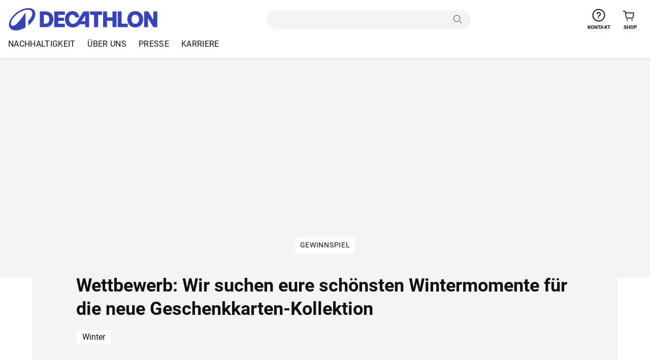

--- FILE ---
content_type: text/html; charset=utf-8
request_url: https://einblicke.decathlon.de/blog/wettbewerb-meinwinterbildfurdecathlon/
body_size: 11250
content:
<!doctype html><html class="no-js" lang="de"><head><meta charset="utf-8"><meta name="viewport" content="width=device-width,initial-scale=1"><title>Wettbewerb: Wir suchen eure schönsten Wintermomente für die neue Geschenkkarten-Kollektion - Decathlon</title><meta http-equiv="Content-Security-Policy" content="default-src 'self'; img-src 'self' data: https://contents.mediadecathlon.com https://i.ytimg.com https://sdk.privacy-center.org https://www.decathlon.de https://fonts.gstatic.com https://www.google-analytics.com https://region1.google-analytics.com; script-src 'self' https://sdk.privacy-center.org https://www.googletagmanager.com https://www.google-analytics.com 'sha256-Z6Mxr/9BHQK3FcH3oF5sinddnpfYJVsxpXEHSHPNB60='; style-src 'self' 'unsafe-inline'; frame-src 'self' https://players.brightcove.net https://www.youtube-nocookie.com; form-action 'self'; base-uri 'self'; connect-src 'self' https://redaktion.decathlon.de https://contents.mediadecathlon.com https://api.privacy-center.org https://www.google-analytics.com https://stats.g.doubleclick.net https://region1.google-analytics.com; object-src 'none'"><link rel="stylesheet" href="/css/main-2ea880637f.css"><script type="module">document.documentElement.className=document.documentElement.className.replace("no-js","js"),window.app={},app.imgCue=[],app.recalcImages=function(){app.imgCue.forEach((function(e){e()})),app.imgCue=[]},app.imgCalcSizes=function(e){const t=parseInt(e.getAttribute("width")),i=parseInt(e.getAttribute("height")),n=e.getBoundingClientRect().width,a=e.getBoundingClientRect().height,p=t/i>n/a?a/i*t:n,o=Math.ceil(p/window.innerWidth*100)+"vw";e.sizes!==o&&(e.sizes=o)},app.imgOnLoad=function(e){e.sizes&&(app.imgCalcSizes(e),app.imgCue.push((function(){app.imgCalcSizes(e)})))},document.body.addEventListener("load",(e=>{"IMG"===e.target.tagName&&app.imgOnLoad(e.target)}),"true");for(let e of document.querySelectorAll("img"))e.complete&&app.imgOnLoad(e);window.onload=function(){app.recalcImages()},app.iconSpritePath="/img/icons/iconsprite.svg?5e24685123";</script><link rel="preconnect" href="https://contents.mediadecathlon.com"><link rel="preload" href="/fonts/Roboto-400-normal.woff2?f1015b7acb" as="font" type="font/woff2" crossorigin><link rel="preload" href="/fonts/Roboto-700-normal.woff2?24bb40ff0c" as="font" type="font/woff2" crossorigin><link rel="preload" href="/fonts/Roboto-300-normal.woff2?4e03e22f3a" as="font" type="font/woff2" crossorigin><link rel="preconnect" href="https://sdk.privacy-center.org"><meta name="description" content="Im Rahmen eines Wettbewerbs suchen wir eure liebsten winterlichen Sportbilder als Motive für unsere neue Geschenkkarten-Kollektion. Macht mit!"><link rel="canonical" href="https://einblicke.decathlon.de/blog/wettbewerb-meinwinterbildfurdecathlon/"><meta property="og:type" content="website"><meta property="og:site_name" content="Decathlon"><meta property="og:locale" content="de_DE"><meta property="og:image:width" content="1260"><meta property="og:image:height" content="630"><meta property="article:published_time" content="2020-03-02T16:15:09.000Z"><meta property="article:modified_time" content="2021-08-12T14:21:33.000Z"><meta name="twitter:title" property="og:title" content="Wettbewerb: Wir suchen eure schönsten Wintermomente für die neue Geschenkkarten-Kollektion - Decathlon"><meta name="twitter:description" property="og:description" content="Im Rahmen eines Wettbewerbs suchen wir eure liebsten winterlichen Sportbilder als Motive für unsere neue Geschenkkarten-Kollektion. Macht mit!"><meta name="twitter:url" property="og:url" content="https://einblicke.decathlon.de/blog/wettbewerb-meinwinterbildfurdecathlon/"><meta name="twitter:image" property="og:image" content="https://contents.mediadecathlon.com/s855637/1260cr630/k$b2605aa6ae0ae933e1bbd8997ad17fc8/WEDZE%20panoplie%20AH19%20AH20%20008%20Expires%20on%2029%2005%202023%202.jpg?quality=85&f=1260x0"><meta name="twitter:image:alt" property="og:image:alt" content="Decathlon Logo"><meta name="twitter:card" content="summary_large_image"><meta name="twitter:site" content="@DecathlonDE"><meta name="theme-color" content="#0082C3"><link rel="apple-touch-icon" sizes="180x180" href="/img/favicons/apple-touch-icon-180.png?74041480ab"><link rel="mask-icon" href="/img/favicons/apple-mask-icon.svg?97af839578" color="#0082C3"><meta name="application-name" content="Decathlon"><meta name="msapplication-TileImage" content="/img/favicons/ms-tile-icon-144.png?b28047ac5d"><meta name="msapplication-TileColor" content="#0082C3"><link rel="icon" type="image/png" sizes="any" href="/img/favicons/favicon-32.png?f00554c12e"><link rel="icon" type="image/svg+xml" sizes="any" href="/img/favicons/favicon.svg?0d48d07dd0"><link rel="manifest" href="/manifest.json?bd48ba760c" crossorigin="use-credentials"></head><body><a class="u-sr-only" href="#main-content">Zum Inhalt springen</a> <svg xmlns="http://www.w3.org/2000/svg" style="display: none;"><symbol id="search" viewBox="0 0 24 24"><path d="M21.4 21.4L17.5 17.5M17.8 10.2C17.8 14.3 14.4 17.7 10.3 17.7C6.20005 17.7 2.80005 14.3 2.80005 10.2C2.80005 6.10001 6.20005 2.70001 10.3 2.70001C14.4 2.70001 17.8 6.10001 17.8 10.2Z" stroke="currentColor" stroke-width="1.5" fill="none"/></symbol><symbol id="avatar" viewBox="0 0 32 32"><path d="M7.164 29.986a1 1 0 01-1.148-1.165l2-11A1 1 0 019 17h14a1 1 0 01.97.757l2 8a1 1 0 01-.806 1.23l-18 3zm1.074-2.206l15.53-2.588L22.218 19H9.835l-1.597 8.78zM16 15c-3.314 0-6-2.91-6-6.5S12.686 2 16 2s6 2.91 6 6.5-2.686 6.5-6 6.5zm0-2c2.172 0 4-1.98 4-4.5S18.172 4 16 4c-2.172 0-4 1.98-4 4.5s1.828 4.5 4 4.5z"></path></symbol><symbol id="question-mark-circle" viewBox="0 0 24 24"><path d="M11.6 14.7C11.6 14.2 11.7 13.7 12.1 13.3C12.6 12.7 13.3 12.5 13.8 12C14.3 11.5 14.6 10.8 14.6 10.2C14.6 8.79999 13.4 7.59999 12 7.59999C10.6 7.59999 9.50005 8.69999 9.40005 9.99999C9.40005 10.1 9.40005 10.4 9.40005 10.4M21.2001 12C21.2001 17.081 17.0811 21.2 12 21.2C6.91903 21.2 2.80005 17.081 2.80005 12C2.80005 6.91897 6.91903 2.79999 12 2.79999C17.0811 2.79999 21.2001 6.91897 21.2001 12Z" stroke="currentColor" stroke-width="1.5" fill="none"/><path d="M11.6001 17.5C12.0971 17.5 12.5001 17.0971 12.5001 16.6C12.5001 16.103 12.0971 15.7 11.6001 15.7C11.103 15.7 10.7001 16.103 10.7001 16.6C10.7001 17.0971 11.103 17.5 11.6001 17.5Z" fill="currentColor" fill="none"/></symbol><symbol id="cart" viewBox="0 0 24 24"><g fill="none"><path d="M1.75 3.75H3.89728C4.38858 3.75 4.8071 4.10688 4.88472 4.59201L5.23 6.75M5.23 6.75L6.61528 15.408C6.6929 15.8931 7.11142 16.25 7.60272 16.25H17.8035C18.2956 16.25 18.7145 15.892 18.7913 15.406L20.1537 6.75H5.23Z" stroke="currentColor" stroke-width="1.5" stroke-linecap="square"/><path d="M9.25 19.75C9.25 20.3023 8.80228 20.75 8.25 20.75C7.69772 20.75 7.25 20.3023 7.25 19.75C7.25 19.1977 7.69772 18.75 8.25 18.75C8.80228 18.75 9.25 19.1977 9.25 19.75Z" fill="currentColor"/><path d="M18.25 19.75C18.25 20.3023 17.8023 20.75 17.25 20.75C16.6977 20.75 16.25 20.3023 16.25 19.75C16.25 19.1977 16.6977 18.75 17.25 18.75C17.8023 18.75 18.25 19.1977 18.25 19.75Z" fill="currentColor"/><path fill-rule="evenodd" clip-rule="evenodd" d="M9.5 19.75C9.5 20.4404 8.94036 21 8.25 21C7.55964 21 7 20.4404 7 19.75C7 19.0596 7.55964 18.5 8.25 18.5C8.94036 18.5 9.5 19.0596 9.5 19.75ZM18.5 19.75C18.5 20.4404 17.9404 21 17.25 21C16.5596 21 16 20.4404 16 19.75C16 19.0596 16.5596 18.5 17.25 18.5C17.9404 18.5 18.5 19.0596 18.5 19.75ZM8.25 20.75C8.80228 20.75 9.25 20.3023 9.25 19.75C9.25 19.1977 8.80228 18.75 8.25 18.75C7.69772 18.75 7.25 19.1977 7.25 19.75C7.25 20.3023 7.69772 20.75 8.25 20.75ZM17.25 20.75C17.8023 20.75 18.25 20.3023 18.25 19.75C18.25 19.1977 17.8023 18.75 17.25 18.75C16.6977 18.75 16.25 19.1977 16.25 19.75C16.25 20.3023 16.6977 20.75 17.25 20.75Z" fill="currentColor"/></g></symbol><symbol id="close" viewBox="0 0 24 24"><path d="M17.7 6.3L6.30005 17.7M17.7 17.7L6.30005 6.3" stroke="currentColor" stroke-width="1.5" fill="none"/></symbol></svg> <svg height="0" width="0" style="position:absolute;z-index:-1;"><defs><clipPath id="imgmask-small-teaser" clipPathUnits="objectBoundingBox" transform="scale(0.00625 0.009090909)"><path fill="#000000" d="M 160 97.091 L 160 0 L 0 0 L 0 110 L 158.005 99.227 C 159.106 99.152 160 98.195 160 97.091 Z"/></clipPath></defs></svg><div class="page-wrapper"><header role="banner" class="header" data-module="header"><div class="header__wrapper"><div class="header__brand"><span class="logo"><a class="logo__link" href="/" aria-label="Decathlon - Startseite"><svg width="188" height="28" viewBox="0 0 188 28" fill="none" xmlns="http://www.w3.org/2000/svg"><path d="M57.9108 23.8H71.1548V19.544H62.9508V15.974H70.2169V12.012H62.9508V8.442H71.1548V4.2H57.9108V23.8ZM87.5909 15.358C85.6728 18.41 83.8108 19.684 81.4168 19.684C78.3088 19.684 76.5028 17.5 76.5028 13.706C76.5028 10.108 78.1688 8.316 80.7309 8.316C82.4248 8.316 83.8248 9.072 84.2589 11.592H89.2989C88.7528 6.79 85.6869 3.808 80.7868 3.808C75.1028 3.808 71.3648 7.82599 71.3648 13.986C71.3648 20.188 75.1028 24.192 81.2488 24.192C85.2669 24.192 87.9968 22.512 89.8028 20.244H96.6768V23.8H101.689V4.2H94.5769L87.5909 15.358ZM96.6768 16.31H92.2388L96.6768 9.1V16.31ZM47.1588 4.2H39.7948V23.8H47.1588C52.9969 23.8 56.7628 19.95 56.7628 14C56.7628 8.05 52.9969 4.2 47.1588 4.2ZM47.0888 19.544H44.8348V8.442H47.0888C50.0008 8.442 51.6388 10.5 51.6388 14C51.6388 17.486 50.0008 19.544 47.0888 19.544ZM159.537 3.808C153.615 3.808 149.639 7.826 149.639 14C149.639 20.174 153.615 24.192 159.537 24.192C165.473 24.192 169.435 20.174 169.435 14C169.435 7.82601 165.473 3.808 159.537 3.808ZM159.537 19.684C156.625 19.684 154.791 17.738 154.791 14C154.791 10.262 156.625 8.316 159.537 8.316C162.463 8.316 164.283 10.262 164.283 14C164.283 17.738 162.463 19.684 159.537 19.684ZM102.949 8.442H107.891V23.8H112.931V8.442H117.873V4.2H102.949L102.949 8.442ZM182.301 4.2V14.994L175.805 4.2H170.583V23.8H175.455V12.558L182.217 23.8H187.173V4.2L182.301 4.2ZM142.499 4.2H137.459V23.8H150.101V19.558H142.499V4.2ZM130.963 11.676H124.173V4.2H119.133V23.8H124.173V15.904H130.963V23.8H136.003V4.2H130.963V11.676Z" fill="#3643BA"/><path d="M25.5711 0C14.6267 0 1.01309 11.3236 1.01309 20.7085C1.01309 25.5554 4.73612 28 9.65333 28C13.264 28 17.6333 26.6794 21.848 24.1365V5.40893C20.7241 7.33366 15.4416 15.0888 11.1987 19.2193C9.03518 21.3266 7.32118 22.2398 5.84602 22.2398C4.18821 22.2398 3.40146 21.1159 3.40146 19.4441C3.40146 11.8575 16.1722 1.99498 24.6298 1.99498C28.114 1.99498 30.3618 3.54039 30.3618 6.54692C30.3618 9.30055 28.4933 12.7566 25.3041 15.9458V21.7481C30.8676 17.3507 34.1972 11.7451 34.1972 7.22127C34.1972 2.4586 30.4883 0 25.5711 0Z" fill="#3643BA"/></svg></a></span></div><div class="header__main"><div class="nav -indicator -mobile"></div><nav class="nav -desktop" aria-label="Primär"><ul class="nav__list"><li class="nav__item"><a class="nav__item__link" href="/nachhaltigkeit/"><span class="nav__item__label">Nachhaltigkeit</span></a></li><li class="nav__item"><a class="nav__item__link" href="/ueber-uns/"><span class="nav__item__label">Über uns</span></a></li><li class="nav__item"><a class="nav__item__link" href="/presse/"><span class="nav__item__label">Presse</span></a></li><li class="nav__item"><a class="nav__item__link" href="https://decathlon-karriere.de"><span class="nav__item__label">Karriere</span></a></li></ul></nav></div><div class="header__search"><div class="searchfield -desktop"><div class="searchfield__content" data-hook="search-content" data-state="closed"><form class="searchfield__form" action="/suche/" method="get" autocomplete="off"><label for="search-input-desktop" class="u-sr-only">Suchbegriff</label> <input class="searchfield__input" type="search" role="search" id="search-input-desktop" name="q" data-hook="search-input-desktop"> <button class="searchfield__button" data-hook="search-button"><span class="u-sr-only">Suchen</span> <span class="searchfield__button__icon"><svg class="icon -search" focusable="false" aria-hidden="true"><use xlink:href="#search" aria-hidden="true"></use></svg></span></button></form></div></div></div><div class="header__service"><nav class="nav -services -mobile"><ul class="nav__list"><li class="nav__item -icon"><a class="nav__item__link" href="#" data-hook="offcanvas-search-switch"><span class="nav__item__icon"><svg class="icon -search" focusable="false" aria-hidden="true"><use xlink:href="#search" aria-hidden="true"></use></svg></span><span class="nav__item__label">Suche</span></a></li><li class="nav__item -icon"><a class="nav__item__link u-instant-animation" href="#" data-hook="offcanvas-switch" data-state="closed"><span class="nav__item__icon"><span class="hamburger" data-state="closed"><span class="hamburger__path"></span> </span></span><span class="nav__item__label">Menü</span></a></li></ul></nav><nav class="nav -services -desktop" aria-label="Services"><ul class="nav__list"><li class="nav__item -icon"><a class="nav__item__link" href="https://www.decathlon.de/help/"><span class="nav__item__icon"><svg class="icon -question-mark-circle" focusable="false" aria-hidden="true"><use xlink:href="#question-mark-circle" aria-hidden="true"></use></svg></span><span class="nav__item__label">Kontakt</span></a></li><li class="nav__item -icon"><a class="nav__item__link" href="https://www.decathlon.de"><span class="nav__item__icon"><svg class="icon -cart" focusable="false" aria-hidden="true"><use xlink:href="#cart" aria-hidden="true"></use></svg></span><span class="nav__item__label">Shop</span></a></li></ul></nav></div></div><div class="header__offcanvas" data-state="closed" data-hook="offcanvas-content"><div class="header__offcanvas__wrapper"><div class="searchfield -offcanvas"><div class="searchfield__content" data-hook="search-content" data-state="closed"><form class="searchfield__form" action="/suche/" method="get" autocomplete="off"><label for="search-input-offcanvas" class="u-sr-only">Suchbegriff</label> <input class="searchfield__input" type="search" role="search" id="search-input-offcanvas" name="q" data-hook="search-input-offcanvas"> <button class="searchfield__button" data-hook="search-button"><span class="u-sr-only">Suchen</span> <span class="searchfield__button__icon"><svg class="icon -search" focusable="false" aria-hidden="true"><use xlink:href="#search" aria-hidden="true"></use></svg></span></button></form></div></div><nav class="nav -offcanvas" aria-label="Primär"><ul class="nav__list"><li class="nav__item"><a class="nav__item__link" href="/nachhaltigkeit/"><span class="nav__item__label">Nachhaltigkeit</span></a></li><li class="nav__item"><a class="nav__item__link" href="/ueber-uns/"><span class="nav__item__label">Über uns</span></a></li><li class="nav__item"><a class="nav__item__link" href="/presse/"><span class="nav__item__label">Presse</span></a></li><li class="nav__item"><a class="nav__item__link" href="https://decathlon-karriere.de"><span class="nav__item__label">Karriere</span></a></li></ul></nav><nav class="nav -services -offcanvas" aria-label="Services"><ul class="nav__list"><li class="nav__item -icon"><a class="nav__item__link" href="https://www.decathlon.de/help/"><span class="nav__item__icon"><svg class="icon -question-mark-circle" focusable="false" aria-hidden="true"><use xlink:href="#question-mark-circle" aria-hidden="true"></use></svg></span><span class="nav__item__label">Kontakt</span></a></li><li class="nav__item -icon"><a class="nav__item__link" href="https://www.decathlon.de"><span class="nav__item__icon"><svg class="icon -cart" focusable="false" aria-hidden="true"><use xlink:href="#cart" aria-hidden="true"></use></svg></span><span class="nav__item__label">Shop</span></a></li></ul></nav></div></div></header><main class="main" id="main-content"><div class="main__content"><article class="post"><header class="post__header"><div class="stage -center" data-module="stage"><div class="stage__image" data-hook="image"><img alt="" width="16" height="9" sizes="100vw" loading="eager" decoding="async" src="https://contents.mediadecathlon.com/s855637/16cr9/k$b2605aa6ae0ae933e1bbd8997ad17fc8/WEDZE%20panoplie%20AH19%20AH20%20008%20Expires%20on%2029%2005%202023%202.jpg?format=auto&quality=70&f=1440x0" srcset="https://contents.mediadecathlon.com/s855637/16cr9/k$b2605aa6ae0ae933e1bbd8997ad17fc8/WEDZE%20panoplie%20AH19%20AH20%20008%20Expires%20on%2029%2005%202023%202.jpg?format=auto&quality=70&f=3200x0 3200w, https://contents.mediadecathlon.com/s855637/16cr9/k$b2605aa6ae0ae933e1bbd8997ad17fc8/WEDZE%20panoplie%20AH19%20AH20%20008%20Expires%20on%2029%2005%202023%202.jpg?format=auto&quality=70&f=2560x0 2560w, https://contents.mediadecathlon.com/s855637/16cr9/k$b2605aa6ae0ae933e1bbd8997ad17fc8/WEDZE%20panoplie%20AH19%20AH20%20008%20Expires%20on%2029%2005%202023%202.jpg?format=auto&quality=70&f=1920x0 1920w, https://contents.mediadecathlon.com/s855637/16cr9/k$b2605aa6ae0ae933e1bbd8997ad17fc8/WEDZE%20panoplie%20AH19%20AH20%20008%20Expires%20on%2029%2005%202023%202.jpg?format=auto&quality=70&f=1720x0 1720w, https://contents.mediadecathlon.com/s855637/16cr9/k$b2605aa6ae0ae933e1bbd8997ad17fc8/WEDZE%20panoplie%20AH19%20AH20%20008%20Expires%20on%2029%2005%202023%202.jpg?format=auto&quality=70&f=1600x0 1600w, https://contents.mediadecathlon.com/s855637/16cr9/k$b2605aa6ae0ae933e1bbd8997ad17fc8/WEDZE%20panoplie%20AH19%20AH20%20008%20Expires%20on%2029%2005%202023%202.jpg?format=auto&quality=70&f=1440x0 1440w, https://contents.mediadecathlon.com/s855637/16cr9/k$b2605aa6ae0ae933e1bbd8997ad17fc8/WEDZE%20panoplie%20AH19%20AH20%20008%20Expires%20on%2029%2005%202023%202.jpg?format=auto&quality=70&f=1200x0 1200w, https://contents.mediadecathlon.com/s855637/16cr9/k$b2605aa6ae0ae933e1bbd8997ad17fc8/WEDZE%20panoplie%20AH19%20AH20%20008%20Expires%20on%2029%2005%202023%202.jpg?format=auto&quality=70&f=1024x0 1024w, https://contents.mediadecathlon.com/s855637/16cr9/k$b2605aa6ae0ae933e1bbd8997ad17fc8/WEDZE%20panoplie%20AH19%20AH20%20008%20Expires%20on%2029%2005%202023%202.jpg?format=auto&quality=70&f=768x0 768w, https://contents.mediadecathlon.com/s855637/16cr9/k$b2605aa6ae0ae933e1bbd8997ad17fc8/WEDZE%20panoplie%20AH19%20AH20%20008%20Expires%20on%2029%2005%202023%202.jpg?format=auto&quality=70&f=512x0 512w, https://contents.mediadecathlon.com/s855637/16cr9/k$b2605aa6ae0ae933e1bbd8997ad17fc8/WEDZE%20panoplie%20AH19%20AH20%20008%20Expires%20on%2029%2005%202023%202.jpg?format=auto&quality=70&f=320x0 320w, https://contents.mediadecathlon.com/s855637/16cr9/k$b2605aa6ae0ae933e1bbd8997ad17fc8/WEDZE%20panoplie%20AH19%20AH20%20008%20Expires%20on%2029%2005%202023%202.jpg?format=auto&quality=70&f=160x0 160w"></div></div></header><div class="intro"><div class="intro__background"></div><div class="intro__wrapper"><h1 class="intro__heading -has-tagline">Wettbewerb: Wir suchen eure schönsten Wintermomente für die neue Geschenkkarten-Kollektion</h1><p class="intro__tagline"><a href="/blog/artikelart/gewinnspiel/"><span class="u-sr-only">Kategorie:</span> Gewinnspiel</a></p><div class="intro__content"><ul class="taggroup" aria-label="Tags"><li><a class="tag" href="/blog/kategorie/winter/">Winter</a></li></ul></div></div></div><section class="post__content"><p class="post__meta"><span class="post__meta__date">Veröffentlicht am <time datetime="2020-03-02" pubdate>2. März 2020</time> </span><span class="post__meta__readingtime">Lesedauer: 9 Minuten</span></p><p class="has-text-align-center"><strong>#meinwinterbildfürdecathlon</strong></p><p><strong>Liebe Sportsfreunde, im Rahmen eines Wettbewerbs suchen wir eure liebsten winterlichen Sportbilder als Motive für unsere neue Geschenkkarten-Kollektion.</strong></p><img alt="" width="16" height="9" sizes="1px" loading="lazy" decoding="async" class="post__image" src="https://contents.mediadecathlon.com/s855626/k$dcc641f3c9142a5a2adfc68434e73017/meinwinterbildfurdecathlon%201.png?format=auto&quality=70&f=1200x0" srcset="https://contents.mediadecathlon.com/s855626/k$dcc641f3c9142a5a2adfc68434e73017/meinwinterbildfurdecathlon%201.png?format=auto&quality=70&f=1920x0 1920w, https://contents.mediadecathlon.com/s855626/k$dcc641f3c9142a5a2adfc68434e73017/meinwinterbildfurdecathlon%201.png?format=auto&quality=70&f=1720x0 1720w, https://contents.mediadecathlon.com/s855626/k$dcc641f3c9142a5a2adfc68434e73017/meinwinterbildfurdecathlon%201.png?format=auto&quality=70&f=1600x0 1600w, https://contents.mediadecathlon.com/s855626/k$dcc641f3c9142a5a2adfc68434e73017/meinwinterbildfurdecathlon%201.png?format=auto&quality=70&f=1440x0 1440w, https://contents.mediadecathlon.com/s855626/k$dcc641f3c9142a5a2adfc68434e73017/meinwinterbildfurdecathlon%201.png?format=auto&quality=70&f=1200x0 1200w, https://contents.mediadecathlon.com/s855626/k$dcc641f3c9142a5a2adfc68434e73017/meinwinterbildfurdecathlon%201.png?format=auto&quality=70&f=1024x0 1024w, https://contents.mediadecathlon.com/s855626/k$dcc641f3c9142a5a2adfc68434e73017/meinwinterbildfurdecathlon%201.png?format=auto&quality=70&f=768x0 768w, https://contents.mediadecathlon.com/s855626/k$dcc641f3c9142a5a2adfc68434e73017/meinwinterbildfurdecathlon%201.png?format=auto&quality=70&f=512x0 512w, https://contents.mediadecathlon.com/s855626/k$dcc641f3c9142a5a2adfc68434e73017/meinwinterbildfurdecathlon%201.png?format=auto&quality=70&f=320x0 320w, https://contents.mediadecathlon.com/s855626/k$dcc641f3c9142a5a2adfc68434e73017/meinwinterbildfurdecathlon%201.png?format=auto&quality=70&f=160x0 160w, data:image/svg+xml,%3Csvg%20xmlns='http://www.w3.org/2000/svg'%20viewBox='0%200%2016%209'%3E%3C/svg%3E 32w"><h2>DER WETTBEWERB -&nbsp;#MEINWINTERBILDFÜRDECATHLON</h2><p>Erinnert ihr euch noch an unsere Aktion aus dem letzten Jahr, bei der ihr fleißig eure <strong>Sportmomente </strong>auf Instagram eingereicht habt und wir die Gewinnerbilder auf unsere Geschenkkarten gedruckt haben? Da diese Kollektion immer noch in unseren Filialen bestaunt wird, wiederholen wir sie einfach und suchen nun eure schönsten Bilder aus dem <strong>Schnee</strong>!</p><p>Wichtig: Aus rechtlichen Gründen dürfen wir nur Bilder nutzen, auf denen keine Logos anderer Marken zu sehen sind.&nbsp;</p><h2>Wie nehme ich am Wettbewerb teil?</h2><p>Du hast ein passendes Bild, das du dir super als großflächiges Motiv auf unseren Geschenkkarten-Umschlägen und Kommunikationsmitteln vorstellen kannst? Es wird zwei sportliche Gutscheinkarten mit Wintermotiven geben, die deutschlandweit in allen unseren Filialen und als PDF-Geschenkgutschein auf unserer Webseite erhältlich sein wird. Interessiert? Dann setze bei deinem Foto auf Insta einfach den Hashtag <strong>#meinwinterbildfürdecathlon</strong> und schon nimmst du an unserem Wettbewerb teil. Für die ermittelten beiden Gewinner gibt es je einen Gutschein in Höhe von 250,00€, der in jeder deutschen DECATHLON Filiale und auf <strong><a href="http://www.decathlon.de">www.</a><a rel="noreferrer noopener" aria-label="decathlon (öffnet in neuem Tab)" href="http://www.decathlon.de" target="_blank">decathlon</a><a href="http://www.decathlon.de">.de</a> </strong>eingelöst werden kann. Wir freuen uns auf eure Fotos!</p><p>Dabei sein? Dann teile deine Momente auf Instagram indem du den Hashtag #meinwinterbildfürdecathlon setzt und schon nimmst du an unserem Wettbewerb teil. Für die zwei ermittelten Gewinner gibt es je einen<strong> Gutschein in Höhe von 250,00€</strong>, der in jeder deutschen DECATHLON Filiale und auf <a rel="noreferrer noopener" aria-label=" (öffnet in neuem Tab)" href="http://www.decathlon.de/" target="_blank">www.decathlon.de</a> eingelöst werden kann.</p><p><strong>Wir freuen uns auf eure Fotos und die neue Kollektion mit euch in der Hauptrolle!</strong></p><img alt="" width="3" height="2" sizes="1px" loading="lazy" decoding="async" class="post__image" src="https://contents.mediadecathlon.com/s855627/k$07c7e314b8a26e322e2da01b5493e1b4/WEDZE%20panoplie%20AH19%20027%20Expires%20on%2018%2006%202023%20scaled.jpg?format=auto&quality=70&f=1440x0" srcset="https://contents.mediadecathlon.com/s855627/k$07c7e314b8a26e322e2da01b5493e1b4/WEDZE%20panoplie%20AH19%20027%20Expires%20on%2018%2006%202023%20scaled.jpg?format=auto&quality=70&f=3200x0 3200w, https://contents.mediadecathlon.com/s855627/k$07c7e314b8a26e322e2da01b5493e1b4/WEDZE%20panoplie%20AH19%20027%20Expires%20on%2018%2006%202023%20scaled.jpg?format=auto&quality=70&f=2560x0 2560w, https://contents.mediadecathlon.com/s855627/k$07c7e314b8a26e322e2da01b5493e1b4/WEDZE%20panoplie%20AH19%20027%20Expires%20on%2018%2006%202023%20scaled.jpg?format=auto&quality=70&f=1920x0 1920w, https://contents.mediadecathlon.com/s855627/k$07c7e314b8a26e322e2da01b5493e1b4/WEDZE%20panoplie%20AH19%20027%20Expires%20on%2018%2006%202023%20scaled.jpg?format=auto&quality=70&f=1720x0 1720w, https://contents.mediadecathlon.com/s855627/k$07c7e314b8a26e322e2da01b5493e1b4/WEDZE%20panoplie%20AH19%20027%20Expires%20on%2018%2006%202023%20scaled.jpg?format=auto&quality=70&f=1600x0 1600w, https://contents.mediadecathlon.com/s855627/k$07c7e314b8a26e322e2da01b5493e1b4/WEDZE%20panoplie%20AH19%20027%20Expires%20on%2018%2006%202023%20scaled.jpg?format=auto&quality=70&f=1440x0 1440w, https://contents.mediadecathlon.com/s855627/k$07c7e314b8a26e322e2da01b5493e1b4/WEDZE%20panoplie%20AH19%20027%20Expires%20on%2018%2006%202023%20scaled.jpg?format=auto&quality=70&f=1200x0 1200w, https://contents.mediadecathlon.com/s855627/k$07c7e314b8a26e322e2da01b5493e1b4/WEDZE%20panoplie%20AH19%20027%20Expires%20on%2018%2006%202023%20scaled.jpg?format=auto&quality=70&f=1024x0 1024w, https://contents.mediadecathlon.com/s855627/k$07c7e314b8a26e322e2da01b5493e1b4/WEDZE%20panoplie%20AH19%20027%20Expires%20on%2018%2006%202023%20scaled.jpg?format=auto&quality=70&f=768x0 768w, https://contents.mediadecathlon.com/s855627/k$07c7e314b8a26e322e2da01b5493e1b4/WEDZE%20panoplie%20AH19%20027%20Expires%20on%2018%2006%202023%20scaled.jpg?format=auto&quality=70&f=512x0 512w, https://contents.mediadecathlon.com/s855627/k$07c7e314b8a26e322e2da01b5493e1b4/WEDZE%20panoplie%20AH19%20027%20Expires%20on%2018%2006%202023%20scaled.jpg?format=auto&quality=70&f=320x0 320w, https://contents.mediadecathlon.com/s855627/k$07c7e314b8a26e322e2da01b5493e1b4/WEDZE%20panoplie%20AH19%20027%20Expires%20on%2018%2006%202023%20scaled.jpg?format=auto&quality=70&f=160x0 160w, data:image/svg+xml,%3Csvg%20xmlns='http://www.w3.org/2000/svg'%20viewBox='0%200%203%202'%3E%3C/svg%3E 32w"> <img alt="" width="866" height="577" sizes="1px" loading="lazy" decoding="async" class="post__image" src="https://contents.mediadecathlon.com/s855633/k$e90914e9d3bb7c502ac95a90e2c4f9ae/WEDZE%20panoplie%20AH20%20AH19%20008%20Expires%20on%2029%2005%202023%201.jpg?format=auto&quality=70&f=1440x0" srcset="https://contents.mediadecathlon.com/s855633/k$e90914e9d3bb7c502ac95a90e2c4f9ae/WEDZE%20panoplie%20AH20%20AH19%20008%20Expires%20on%2029%2005%202023%201.jpg?format=auto&quality=70&f=3200x0 3200w, https://contents.mediadecathlon.com/s855633/k$e90914e9d3bb7c502ac95a90e2c4f9ae/WEDZE%20panoplie%20AH20%20AH19%20008%20Expires%20on%2029%2005%202023%201.jpg?format=auto&quality=70&f=2560x0 2560w, https://contents.mediadecathlon.com/s855633/k$e90914e9d3bb7c502ac95a90e2c4f9ae/WEDZE%20panoplie%20AH20%20AH19%20008%20Expires%20on%2029%2005%202023%201.jpg?format=auto&quality=70&f=1920x0 1920w, https://contents.mediadecathlon.com/s855633/k$e90914e9d3bb7c502ac95a90e2c4f9ae/WEDZE%20panoplie%20AH20%20AH19%20008%20Expires%20on%2029%2005%202023%201.jpg?format=auto&quality=70&f=1720x0 1720w, https://contents.mediadecathlon.com/s855633/k$e90914e9d3bb7c502ac95a90e2c4f9ae/WEDZE%20panoplie%20AH20%20AH19%20008%20Expires%20on%2029%2005%202023%201.jpg?format=auto&quality=70&f=1600x0 1600w, https://contents.mediadecathlon.com/s855633/k$e90914e9d3bb7c502ac95a90e2c4f9ae/WEDZE%20panoplie%20AH20%20AH19%20008%20Expires%20on%2029%2005%202023%201.jpg?format=auto&quality=70&f=1440x0 1440w, https://contents.mediadecathlon.com/s855633/k$e90914e9d3bb7c502ac95a90e2c4f9ae/WEDZE%20panoplie%20AH20%20AH19%20008%20Expires%20on%2029%2005%202023%201.jpg?format=auto&quality=70&f=1200x0 1200w, https://contents.mediadecathlon.com/s855633/k$e90914e9d3bb7c502ac95a90e2c4f9ae/WEDZE%20panoplie%20AH20%20AH19%20008%20Expires%20on%2029%2005%202023%201.jpg?format=auto&quality=70&f=1024x0 1024w, https://contents.mediadecathlon.com/s855633/k$e90914e9d3bb7c502ac95a90e2c4f9ae/WEDZE%20panoplie%20AH20%20AH19%20008%20Expires%20on%2029%2005%202023%201.jpg?format=auto&quality=70&f=768x0 768w, https://contents.mediadecathlon.com/s855633/k$e90914e9d3bb7c502ac95a90e2c4f9ae/WEDZE%20panoplie%20AH20%20AH19%20008%20Expires%20on%2029%2005%202023%201.jpg?format=auto&quality=70&f=512x0 512w, https://contents.mediadecathlon.com/s855633/k$e90914e9d3bb7c502ac95a90e2c4f9ae/WEDZE%20panoplie%20AH20%20AH19%20008%20Expires%20on%2029%2005%202023%201.jpg?format=auto&quality=70&f=320x0 320w, https://contents.mediadecathlon.com/s855633/k$e90914e9d3bb7c502ac95a90e2c4f9ae/WEDZE%20panoplie%20AH20%20AH19%20008%20Expires%20on%2029%2005%202023%201.jpg?format=auto&quality=70&f=160x0 160w, data:image/svg+xml,%3Csvg%20xmlns='http://www.w3.org/2000/svg'%20viewBox='0%200%20866%20577'%3E%3C/svg%3E 32w"><h2>Winterliche Geschenkkarten</h2><p>Der Wettbewerb startet am <strong>2. März 2020</strong> direkt auf dem<a href="https://www.instagram.com/decathlondeutschland/?hl=de" target="_blank" rel="noreferrer noopener" aria-label=" (öffnet in neuem Tab)">&nbsp;Instagram-Kanal</a>&nbsp;von DECATHLON Deutschland. Wir sind schon auf eure Sportlerbilder gespannt und freuen uns auf die gemeinsame Gestaltung der neuen Kollektion mit euch!</p><h2>Unsere Teilnahmebedingungen</h2><p><strong>Mit der Teilnahme an dem Preisausschreiben akzeptierst du folgende Teilnahmebedingungen:&nbsp;</strong></p><ul class="textlist -unordered"><li>Veranstalter ist die DECATHLON Deutschland SE &amp; Co. KG, Filsallee 19, 73207 Plochingen, Handelsregisternummer HRB 770 269 (im Folgenden “DECATHLON” genannt)</li><li>Zeitraum des Preisausschreibens: Das Preisausschreiben beginnt am <strong>02.03.2020 und endet am 30.04.2020</strong>, 23:59 Uhr.</li><li>Teilnahmeberechtigt sind nur Personen, die mindestens 18 Jahre alt sind. Das Instagram-Profil des Teilnehmers muss öffentlich zugänglich sein und darf kein privates Konto sein. Nicht teilnahmeberechtigt sind DECATHLON-Mitarbeiter (DECATHLON Deutschland SE &amp; Co. KG, DD Logistik Vertriebs GmbH)</li><li>Die Teilnahme am Preisausschreiben erfolgt über den jeweiligen Instagram-Account des Teilnehmers, indem der Teilnehmer auf seinen Account ein Foto von sich hochlädt oder ein bestehenden Foto, jeweils mit dem Hashtag #meinwinterbildfürdecathlon postet/versieht. Um am Preisausschreiben teilnehmen zu können, muss der Teilnehmer über ein Instagram-Profil verfügen, eingeloggt sein und das hochgeladene Fotos als „öffentlich“ in den Privatsphäre-Einstellungen kennzeichnen. Die Teilnahme ist unabhängig von der Inanspruchnahme von Dienstleistungen und/oder dem Erwerb von Waren.</li><li>Aus rechtlichen Gründen dürfen wir nur Bilder nutzen, auf denen ausschließlich unsere Eigenmarken zu sehen sind.</li><li>Aus den so von den Teilnehmern eingereichten Wettbewerbsfotos werden zwei Gewinnerfotos wie folgt bestimmt: Eine interne DECATHLON Jury wird die von den Teilnehmern hochgeladenen Fotos bewerten und aus allen eingereichten Fotos eine Vorauswahl von 4 Fotos treffen. Im Anschluss an diese Vorauswahl werden diese Fotos allen Instagram-Nutzern am 15.05.2020 auf Instagram präsentiert. Im Anschluss stimmt die Instagram-Community über die zwei Gewinnerfotos ab. Dies erfolgt im Rahmen von Stories des DECATHLON-Accounts (ca. 24 h). Die Gewinner werden direkt von DECATHLON in einem Kommentar im ursprünglichen Wettbewerbs-Posting auf der Instagram-Seite von DECATHLON namentlich genannt in einem Kommentar genannt/verlinkt oder über Instagram per persönlicher Message über den Gewinn informiert. Mit der Teilnahme am Preisausschreiben willigt der Teilnehmer ein, dass DECATHLON ihn im Falle des Gewinns schriftlich kontaktieren darf. Der Gewinner ist anschließend verpflichtet, sich innerhalb von drei&nbsp;Werktagen nach Bekanntgabe an DECATHLON per E-Mail an kommunikation@decathlon.com zu wenden, damit schnellstmöglich das entsprechende Gewinnerfoto in bestmöglicher Qualität übermittelt werden kann. Erfolgt keine Rückmeldung des Teilnehmers innerhalb dieses Zeitraums, wird ein neuer Gewinner bestimmt und der Anspruch des Teilnehmers auf den Preis (s.u.) verfällt.</li><li>Die so ermittelten Gewinnerfotos werden als großflächiges Motiv auf den Geschenkkarten-Umschlägen sowie den Kommunikationsmitteln des DECATHLONs gezeigt. Die Geschenkkarten können deutschlandweit in allen Filialen sowie als PDF-Gutschein erworben werden. Jeder der beiden Gewinner erhält zudem einen Gutschein von DECATHLON in Höhe von 250,00&nbsp;€ (zweihundertfünfzig Euro), welcher in jeder Filiale von DECATHLON sowie über <a href="http://www.decathlon.de/">www.decathlon.de</a> eingelöst werden kann.&nbsp;&nbsp;</li><li>Nach Produktion des jeweiligen Gewinnermotivs wird dem jeweiligen Gewinner der Preis schnellstmöglich nach Übermittlung der Adresse geschickt. Eine Teil- und/oder Barauszahlung des Gewinnes ist ausgeschlossen.</li><li>Löscht der Teilnehmer sein Foto vor der Bestimmung des Gewinners, ist eine weitere Teilnahme nicht mehr möglich.&nbsp;&nbsp;</li><li>Motive mit anstößigen, pornografischen, rassistischen, gewaltverherrlichenden, diskriminierenden oder sonstigen rechtswidrigen Inhalten sind vom Preisausschreiben ausgeschlossen. DECATHLON behält sich vor, nach seinem Ermessen und ohne Angabe von Gründen einzelne Beiträge vom Preisausschreiben auszuschließen, wenn sie gegen die Teilnahmebedingungen des Preisausschreibens verstoßen,&nbsp; die legitimen Interessen von DECATHLON oder Dritter beeinträchtigen oder technische Fehler aufweisen.</li><li>Rechteeinräumung und -übertragung: Mit der Teilnahme am Preisausschreiben räumt der Teilnehmer der DECATHLON SE bzw. Unternehmen, an denen die DECATHLON SE 20% der Stimmberechtigung besitzt, das zeitlich, räumlich und inhaltlich unbeschränkte, nicht ausschließliche Recht ein, die vom Teilnehmer in das Preisausschreiben eingereichten und die DECATHLON im Anschluss in bestmöglicher Qualität übermittelten Fotos beliebig häufig zu nutzen und zu verwerten. Insbesondere plant DECATHLON, die Gewinnerfotos als großflächiges Motiv auf den Geschenkkarten-Umschlägen, den PDF-Gutscheinen sowie den Kommunikationsmitteln von DECATHLON zu zeigen. Die Geschenkkarten können deutschlandweit in allen Filialen sowie als e-Geschenkkarte erworben werden.</li><li>Die Rechteeinräumung und -übertragung umfasst insbesondere folgende Rechte:</li><li>das Recht zur Vervielfältigung und Archivierung, d.h. das Recht, Vervielfältigungsstücke der Fotos herzustellen bzw. das Foto auf Bild-/Ton-/Datenträgern jeder Art, in jedem Verfahren sowie in allen Formaten sowohl analog, digital als auch in jeder anderen Technik zu übertragen und in Datenbanken einzuspeichern und die Vervielfältigungsstücke sowie das Foto dauerhaft zu archivieren</li><li>das Druck- und Drucknebenrecht, d.h. das Recht zur Herstellung, Vervielfältigung und Verbreitung von Druckerzeugnissen</li><li>das Bearbeitungsrecht, d.h. das Recht, das Foto unter Wahrung des Urheberpersönlichkeitsrechts zu bearbeiten, umzugestalten, zu kürzen, zu teilen oder auszuschneiden</li><li>das Recht der öffentlichen Zugänglichmachung und das Recht zur Nutzung des Fotos in Abruf- und Online-Diensten, d.h. das Recht, das Foto der Öffentlichkeit und/oder nicht-öffentlichen Nutzerkreisen auf individuellen Abruf zeit- und ortsunabhängig, kommerziell und/oder nicht-kommerziell, mittels analoger, digitaler und/oder sonstiger Übertragungstechnik, drahtgebunden und/oder drahtlos, über weltweite und/oder räumlich begrenzte, offene und/oder geschlossene Netzwerke, unabhängig von der Art des Endgeräts (TV, PC, PDA, Mobilfunkgeräte etc.) mit und/oder ohne dauerhafte Speicherung auf dem Endgerät zur Verfügung zu stellen.</li><li>das Recht zur Öffentlichkeitsarbeit, d.h. das Recht, das Fotos für Zwecke der Öffentlichkeitsarbeit sowie im Zusammenhang mit Werbemaßnahmen vorzuführen</li><li>Insbesondere ist der DECATHLON berechtigt, die ihm eingeräumten und übertragenen Rechte an Dritte weiter zu übertragen oder durch Dritte wahrnehmen zu lassen.</li><li>Jeder Teilnehmer erklärt, über alle an dem von ihm hochgeladenen Foto bestehenden Rechte zu verfügen. Er versichert, dass das Foto von ihm stammt, frei von Rechten Dritter ist und/oder er die Einwilligung der Urheber und der auf den Bildern abgebildeten Personen eingeholt hat. Die Fotos dürfen nicht gegen Persönlichkeitsrechte Dritter verstoßen. Die Veröffentlichung von Namen oder Bilder Dritter bedürfen einer Zustimmung des Berechtigten. Sollten Dritte Ansprüche wegen der schuldhaften Verletzung ihrer Rechte durch den Teilnehmer im Zusammenhang mit der Veröffentlichung des Fotos gegenüber DECATHLON geltend machen, so stellt der Teilnehmer DECATHLON von allen daraus resultierenden Kosten, einschließlich der angemessenen Kosten zur Rechtsverteidigung frei.</li><li>Eine gesonderte Vergütung für diese Rechteeinräumung und -übertragung fällt nicht an.</li><li>DECATHLON darf den Nutzernamen des Teilnehmers als Urheber des Fotos in üblicher Art und Weise nennen.</li><li>Die beiden Gewinner verpflichten sich, die Rechte an dem jeweiligen Gewinnerfoto nicht ohne vorherige Zustimmung von DECATHLON an Dritte zu übertragen.</li><li>DECATHLON behält sich vor, das Preisausschreiben zu jedem Zeitpunkt ohne Vorankündigung und ohne Angabe von Gründen zu modifizieren, zu unterbrechen und/oder zu beenden. Von dieser Möglichkeit kann DECATHLON insbesondere dann Gebrauch machen, wenn aus technischen Gründen oder aus rechtlichen Gründen eine ordnungsgemäße Durchführung des Preisausschreibens nicht gewährleistet werden kann. Ein Anspruch auf Teilnahme oder Durchführung des Preisausschreibens besteht nicht.</li><li>Im Falle, dass die DECATHLON Jury der Instagram-Gemeinde nach eigenem Ermessen kein kommerziell verwertbares Bild zur Endabstimmung stellen kann, entscheidet das Los über die beiden Gewinner. Kommerziell verwertbar ist das Bild, wenn es den sportlichen Gedanken in ansprechender und emotionaler Weise transportiert und qualitativ dem üblichen Standard einer Gutscheinkarte gerecht wird. Wichtig ist insbesondere die Bildqualität von mindestens 300 dpi. Berücksichtigt werden in diesem Falle alle auf Instagram im Zeitraum des Preisausschreibens mit dem Hashtag #meinwinterbildfürdecathlon veröffentlichten Bilder, die den Teilnahmekriterien entsprechen. Die Gewinnerfotos werden in diesem Falle nicht für unsere neue Geschenkkartenkollektion verwendet.&nbsp;</li><li>Ergänzend gelten die Richtlinien für Promotions bei Instagram: Die Teilnehmer erkennen mit ihrer Teilnahme an, dass sie gegenüber Instagram keine Ansprüche haben, die im Zusammenhang mit der Teilnahme an dem Preisausschreiben stehen. Dieses Preisausschreiben steht in&nbsp; keiner Verbindung zu Instagram und wird in keiner Weise von Instagram gesponsert, unterstützt oder organisiert. Sämtliche Anfragen und Hinweise bezüglich des Preisausschreibens sind an DECATHLON und nicht an Instagram zu richten.</li><li>Das Gewinnspiel unterliegt ausschließlich dem Recht der Bundesrepublik Deutschland. Sollten einzelne Bestimmungen der Teilnahmebedingungen ungültig sein oder ungültig werden, bleibt die Gültigkeit der übrigen Teilnahmebedingungen unberührt. DECATHLON behält sich vor, die Teilnahmebedingungen jederzeit zu ändern. Der Rechtsweg ist ausgeschlossen.</li><li>Soweit im Rahmen des Preisausschreibens personenbezogene Daten von Teilnehmern erfasst werden, werden diese DECATHLON und beauftragte Dritte ausschließlich zum Zwecke der Durchführung des Preisaussschreibens erhoben, verarbeitet und genutzt, insbesondere zur Übermittlung des Preises.</li><li>Den Teilnehmern ist bekannt, dass ihre Beiträge zum Preisausschreiben sowie ihre Namen im Zusammenhang mit dem Preisausschreiben, der Auswahl, der Abwicklung oder Präsentation der Teilnehmerbeiträge von dem DECATHLON selber oder von einem vom DECATHLON beauftragten Dritten in Online- wie Offlinemedien Dritten bekannt gegeben werden. Die Einräumung der vorstehend genannten Rechte dient allein dem Angebot der Preisausschreibenaktion und der Bekanntgabe der Gewinner. Nach Beendigung des Preisausschreibens werden die Daten gelöscht. Sämtliche übermittelten Informationen unterliegen den Datenschutzbestimmungen von DECATHLON.&nbsp;&nbsp;</li></ul><p>Datenschutz: <a href="https://www.decathlon.de/datenschutz.html">https://www.decathlon.de/datenschutz.html</a></p><div class="authorcard"><div class="authorcard__image"><img alt="" width="1" height="1" sizes="1px" loading="lazy" decoding="async" src="https://contents.mediadecathlon.com/s853546/1cr1/k$c656f65685b4a2bfbdb6f91c146715ac/lena%2045a622f2%209919%20499c%20ab9c%20ab0e8cfd0998.jpg?format=auto&quality=70&f=320x0" srcset="https://contents.mediadecathlon.com/s853546/1cr1/k$c656f65685b4a2bfbdb6f91c146715ac/lena%2045a622f2%209919%20499c%20ab9c%20ab0e8cfd0998.jpg?format=auto&quality=70&f=512x0 512w, https://contents.mediadecathlon.com/s853546/1cr1/k$c656f65685b4a2bfbdb6f91c146715ac/lena%2045a622f2%209919%20499c%20ab9c%20ab0e8cfd0998.jpg?format=auto&quality=70&f=320x0 320w, https://contents.mediadecathlon.com/s853546/1cr1/k$c656f65685b4a2bfbdb6f91c146715ac/lena%2045a622f2%209919%20499c%20ab9c%20ab0e8cfd0998.jpg?format=auto&quality=70&f=160x0 160w, data:image/svg+xml,%3Csvg%20xmlns='http://www.w3.org/2000/svg'%20viewBox='0%200%201%201'%3E%3C/svg%3E 32w"></div><div class="authorcard__content"><span class="authorcard__namelabel">Geschrieben von:</span><address class="authorcard__name"><a rel="author" href="/blog/autor/lena-s-22/">Lena S.</a></address></div></div></section></article></div></main><footer class="footer"><div class="footer__inner"><div class="footer__social"><p class="footer__social__heading">Du findest uns auch hier</p><ul class="footer__social__list"><li><a class="footer__social__link" href="https://www.instagram.com/decathlondeutschland/?hl=de" title="Decathlon Instagram-Seite öffnen"><svg class="icon -instagram" focusable="false" role="img"><title>Instagram</title><use xlink:href="/img/icons/iconsprite.svg?5e24685123#instagram" aria-hidden="true"></use></svg></a></li><li><a class="footer__social__link" href="https://de-de.facebook.com/decathlon.deutschland/" title="Decathlon Facebook-Seite öffnen"><svg class="icon -facebook" focusable="false" role="img"><title>Facebook</title><use xlink:href="/img/icons/iconsprite.svg?5e24685123#facebook" aria-hidden="true"></use></svg></a></li><li><a class="footer__social__link" href="https://www.youtube.com/channel/UCILfx8tdsPVRWFJrHGsYyJw" title="Decathlon YouTube-Seite öffnen"><svg class="icon -youtube" focusable="false" role="img"><title>YouTube</title><use xlink:href="/img/icons/iconsprite.svg?5e24685123#youtube" aria-hidden="true"></use></svg></a></li><li><a class="footer__social__link" href="https://www.linkedin.com/company/decathlon-group/" title="Decathlon LinkedIn-Seite öffnen"><svg class="icon -linkedin" focusable="false" role="img"><title>LinkedIn</title><use xlink:href="/img/icons/iconsprite.svg?5e24685123#linkedin" aria-hidden="true"></use></svg></a></li></ul></div><div class="footer__left"><ul class="footer__other"><li><a class="footer__other__link" href="https://www.decathlon.de/">Shop</a></li><li><a class="footer__other__link" href="https://www.decathlon.de/help/">Kontakt</a></li><li><a class="footer__other__link" href="https://www.decathlon.de/impressum_lp-UW3PTH">Impressum</a></li><li><a class="footer__other__link" href="https://www.decathlon.de/landing/_/R-a-datenschutz">Datenschutz</a></li><li><a class="footer__other__link" href="/netiquette/">Netiquette</a></li><li><a class="footer__other__link" href="javascript:Didomi.preferences.show()">Cookie-Einstellungen</a></li></ul><small class="footer__copyright">DECATHLON Deutschland SE & Co. KG</small></div></div></footer></div><button class="back-to-top-button u-hidden" data-module="backToTop" tabindex="-1" aria-hidden="true"><svg class="icon -arrow-top" focusable="false" aria-hidden="true"><use xlink:href="/img/icons/iconsprite.svg?5e24685123#arrow-top" aria-hidden="true"></use></svg></button><script type="module" src="/js/main-BykHTgcN.js"></script></body></html>

--- FILE ---
content_type: text/css
request_url: https://einblicke.decathlon.de/css/main-2ea880637f.css
body_size: 15690
content:
@keyframes fade-in{0%{transform:scale(.1,.1);opacity:0}to{transform:scale(1,1);opacity:1}}@keyframes hamburger-top-open{0%{transform:translateY(0);opacity:0}69.9999%{opacity:0}70%{transform:translateY(0);opacity:1}to{transform:translateY(-.3em)}}@keyframes hamburger-middle-open{0%{transform:rotate(-225deg)}70%{transform:rotate(0deg)}}@keyframes hamburger-bottom-open{0%{transform:translateY(0) rotate(-90deg)}70%{transform:translateY(0)}to{transform:translateY(.3em)}}@keyframes hamburger-top-close{0%{transform:translateY(-.3em)}30%{transform:translateY(0);opacity:1}30.0001%{opacity:0}to{transform:translateY(0);opacity:0}}@keyframes hamburger-middle-close{30%{transform:rotate(0deg)}to{transform:rotate(-225deg)}}@keyframes hamburger-bottom-close{0%{transform:translateY(.3em)}30%{transform:translateY(0)}to{transform:translateY(0) rotate(-90deg)}}@keyframes backToTopArrow{0%{transform:translateY(0)}to{transform:translateY(5rem)}}@keyframes nav-icon-fade-in{0%,66%{opacity:0}to{opacity:1}}@keyframes nav-icon-fade-out{0%{opacity:1}66%,to{opacity:0}}@keyframes heroSliderHeading{0%{transform:translateX(calc(-50% + 100rem));opacity:0}to{transform:translateX(-50%);opacity:1}}@keyframes dialog-fade-in{0%{opacity:0}to{opacity:1}}@keyframes dialog-appear{0%{transform:translate3d(-50%,-35%,0);opacity:0}35%{opacity:0}to{transform:translate3d(-50%,-50%,0);opacity:1}}@font-face{font-family:"Roboto";font-style:normal;font-weight:300;font-display:swap;src:url(/fonts/Roboto-300-normal.woff2?4e03e22f3a) format("woff2"),url(/fonts/Roboto-300-normal.woff?6fd5b2d7f1) format("woff");unicode-range:U+0000-00FF,U+0131,U+0152-0153,U+02BB-02BC,U+02C6,U+02DA,U+02DC,U+2000-206F,U+2074,U+20AC,U+2122,U+2191,U+2193,U+2212,U+2215,U+FEFF,U+FFFD}@font-face{font-family:"Roboto";font-style:normal;font-weight:400;font-display:swap;src:url(/fonts/Roboto-400-normal.woff2?f1015b7acb) format("woff2"),url(/fonts/Roboto-400-normal.woff?c02559cf02) format("woff");unicode-range:U+0000-00FF,U+0131,U+0152-0153,U+02BB-02BC,U+02C6,U+02DA,U+02DC,U+2000-206F,U+2074,U+20AC,U+2122,U+2191,U+2193,U+2212,U+2215,U+FEFF,U+FFFD}@font-face{font-family:"Roboto";font-style:normal;font-weight:700;font-display:swap;src:url(/fonts/Roboto-700-normal.woff2?24bb40ff0c) format("woff2"),url(/fonts/Roboto-700-normal.woff?fe0b9464f4) format("woff");unicode-range:U+0000-00FF,U+0131,U+0152-0153,U+02BB-02BC,U+02C6,U+02DA,U+02DC,U+2000-206F,U+2074,U+20AC,U+2122,U+2191,U+2193,U+2212,U+2215,U+FEFF,U+FFFD}*,::after,::before{box-sizing:border-box}::after,::before{text-decoration:inherit;vertical-align:inherit}html{-webkit-tap-highlight-color:transparent;-webkit-text-size-adjust:100%;line-height:1.5;height:100%;font-size:6.25%}body{min-height:100vh;scroll-behavior:smooth}main{display:block}ol,ul{padding:0;list-style:none}blockquote,body,dd,dl,figcaption,figure,h1,h2,h3,h4,li,ol,p,ul{margin:0}a{background-color:transparent}a:not([class]){-webkit-text-decoration-skip:ink;text-decoration-skip-ink:auto}img{display:block;width:100%;height:auto}hr{height:0;overflow:visible;color:inherit}abbr[title]{-webkit-text-decoration:underline dotted;text-decoration:underline dotted}iframe{border-style:none}svg:not([fill]){fill:currentColor}svg:not(:root){overflow:hidden}input,select,textarea{font:inherit;appearance:none;-webkit-appearance:none;-moz-appearance:none}input::-webkit-search-cancel-button{display:none!important}input::-webkit-date-and-time-value{text-align:left}button{margin:0;padding:0;overflow:visible;font:inherit;letter-spacing:inherit;text-align:inherit;text-transform:inherit;-webkit-font-smoothing:inherit;background:0 0;border:0;cursor:pointer;appearance:none;-webkit-appearance:none}::-moz-focus-inner{margin:0;padding:0;border:0}select::-ms-expand{display:none}.form-field-wrapper .input.-checkbox.-highlighted+.label>span,select>option{font-weight:400}[aria-busy=true]{cursor:progress}[aria-controls]{cursor:pointer}[aria-disabled=true],[disabled]{cursor:not-allowed}@media (prefers-reduced-motion:reduce){*,::after,::before{background-attachment:initial!important;transition-delay:0ms!important;transition-duration:1ms!important;animation-duration:1ms!important;animation-delay:-1ms!important;animation-iteration-count:1!important;scroll-behavior:auto!important}}@supports (background:-webkit-canvas(squares)){html{font-size:1px}}body{height:100%;overflow-x:hidden;color:#101010;font-size:16rem;line-height:1.4;background-color:#fff;font-family:"Roboto",sans-serif;padding-top:60rem}.page-wrapper{display:flex;flex-direction:column;height:100%}.main{flex-grow:1}.main:focus{outline:0}.main__content{max-width:calc(1440px - 10vw);height:100%}@media screen and (min-width:51.25em){.main__content{width:90vw;margin:0 auto}}.main *{scroll-margin-top:80rem}@media screen and (min-width:64em){.main *{scroll-margin-top:100rem}}.collapsible__title,.link,a{color:#3643ba;text-decoration:none;transition:color .25s ease}.collapsible__title:hover,.link:hover,a:hover{color:color-mix(in srgb,#3643ba 80%,#101010)}.collapsible__title:active,.link:active,a:active{color:color-mix(in srgb,#3643ba 60%,#101010)}.collapsible__title:focus,.link:focus,a:focus{outline:0}.focus-visible.collapsible__title,.link.focus-visible,a.focus-visible{text-decoration:underline;outline:0}.overlay,.page,.post,.presskit{font-weight:300;font-size:14rem}@media screen and (min-width:22.5em){.overlay,.page,.post,.presskit{font-size:16rem}}@media screen and (min-width:51.25em){.overlay,.page,.post,.presskit{font-size:18rem}}@media screen and (min-width:75em){.overlay,.page,.post,.presskit{font-size:20rem}}.overlay h1,.page h1,.post h1,.presskit h1{font-size:24rem;line-height:1.3}@media screen and (min-width:22.5em){.overlay h1,.page h1,.post h1,.presskit h1{font-size:28rem}}@media screen and (min-width:51.25em){.overlay h1,.page h1,.post h1,.presskit h1{font-size:32rem}}@media screen and (min-width:75em){.overlay h1,.page h1,.post h1,.presskit h1{font-size:36rem}}.overlay h2,.page h2,.post h2,.presskit h2{font-size:18rem;line-height:1.3}@media screen and (min-width:22.5em){.overlay h2,.page h2,.post h2,.presskit h2{font-size:20rem}}@media screen and (min-width:51.25em){.overlay h2,.page h2,.post h2,.presskit h2{font-size:24rem}}@media screen and (min-width:75em){.overlay h2,.page h2,.post h2,.presskit h2{font-size:28rem}}.overlay h3,.overlay h4,.page h3,.page h4,.post h3,.post h4,.presskit h3,.presskit h4{font-size:16rem}@media screen and (min-width:22.5em){.overlay h3,.page h3,.post h3,.presskit h3{font-size:18rem}}@media screen and (min-width:51.25em){.overlay h3,.page h3,.post h3,.presskit h3{font-size:20rem}}@media screen and (min-width:75em){.overlay h3,.page h3,.post h3,.presskit h3{font-size:22rem}}@media screen and (min-width:22.5em){.overlay h4,.page h4,.post h4,.presskit h4{font-size:18rem}}@media screen and (min-width:51.25em){.overlay h4,.page h4,.post h4,.presskit h4{font-size:20rem}}@media screen and (min-width:75em){.overlay h4,.page h4,.post h4,.presskit h4{font-size:22rem}}.overlay .textlist li,.overlay p,.page .textlist li,.page p,.post .textlist li,.post p,.presskit .textlist li,.presskit p{line-height:1.4}@media screen and (min-width:51.25em){.overlay .textlist li,.overlay p,.page .textlist li,.page p,.post .textlist li,.post p,.presskit .textlist li,.presskit p{line-height:1.5}}@media screen and (min-width:75em){.overlay .textlist li,.overlay p,.page .textlist li,.page p,.post .textlist li,.post p,.presskit .textlist li,.presskit p{line-height:1.6}}@media screen and (min-width:51.25em){.overlay .textlist.-unordered li::before,.page .textlist.-unordered li::before,.post .textlist.-unordered li::before,.presskit .textlist.-unordered li::before{top:.583em}}@media screen and (min-width:75em){.overlay .textlist.-unordered li::before,.page .textlist.-unordered li::before,.post .textlist.-unordered li::before,.presskit .textlist.-unordered li::before{top:.6em}}.overlay .textlist .textlist,.overlay .textlist>*+*,.page .textlist .textlist,.page .textlist>*+*,.post .textlist .textlist,.post .textlist>*+*,.presskit .textlist .textlist,.presskit .textlist>*+*{margin-top:8rem}.overlay .textlist.-ordered.-sectioned>*+*,.overlay .u-content-wrapper>*+*,.overlay .u-content-wrapper>h2+p,.overlay .u-content-wrapper>h3+p,.overlay .u-content-wrapper>h4+p,.overlay__content>*+*,.overlay__content>h2+p,.overlay__content>h3+p,.overlay__content>h4+p,.overlay__content__wrapper>*+*,.overlay__content__wrapper>h2+p,.overlay__content__wrapper>h3+p,.overlay__content__wrapper>h4+p,.page .textlist.-ordered.-sectioned>*+*,.page .u-content-wrapper>*+*,.page .u-content-wrapper>h2+p,.page .u-content-wrapper>h3+p,.page .u-content-wrapper>h4+p,.page__content>*+*,.page__content>h2+p,.page__content>h3+p,.page__content>h4+p,.page__content__wrapper>*+*,.page__content__wrapper>h2+p,.page__content__wrapper>h3+p,.page__content__wrapper>h4+p,.post .textlist.-ordered.-sectioned>*+*,.post .u-content-wrapper>*+*,.post .u-content-wrapper>h2+p,.post .u-content-wrapper>h3+p,.post .u-content-wrapper>h4+p,.post__content>*+*,.post__content>h2+p,.post__content>h3+p,.post__content>h4+p,.post__content__wrapper>*+*,.post__content__wrapper>h2+p,.post__content__wrapper>h3+p,.post__content__wrapper>h4+p,.presskit .textlist.-ordered.-sectioned>*+*,.presskit .u-content-wrapper>*+*,.presskit .u-content-wrapper>h2+p,.presskit .u-content-wrapper>h3+p,.presskit .u-content-wrapper>h4+p,.presskit__content>*+*,.presskit__content>h2+p,.presskit__content>h3+p,.presskit__content>h4+p,.presskit__content__wrapper>*+*,.presskit__content__wrapper>h2+p,.presskit__content__wrapper>h3+p,.presskit__content__wrapper>h4+p{margin-top:16rem}@media screen and (min-width:22.5em){.overlay .textlist.-ordered.-sectioned>*+*,.page .textlist.-ordered.-sectioned>*+*,.post .textlist.-ordered.-sectioned>*+*,.presskit .textlist.-ordered.-sectioned>*+*{margin-top:16rem}}@media screen and (min-width:51.25em){.overlay .textlist.-ordered.-sectioned>*+*,.page .textlist.-ordered.-sectioned>*+*,.post .textlist.-ordered.-sectioned>*+*,.presskit .textlist.-ordered.-sectioned>*+*{margin-top:24rem}}@media screen and (min-width:75em){.overlay .textlist.-ordered.-sectioned>*+*,.page .textlist.-ordered.-sectioned>*+*,.post .textlist.-ordered.-sectioned>*+*,.presskit .textlist.-ordered.-sectioned>*+*{margin-top:24rem}}@media screen and (min-width:22.5em){.overlay .u-content-wrapper>*+*,.overlay__content>*+*,.overlay__content__wrapper>*+*,.page .u-content-wrapper>*+*,.page__content>*+*,.page__content__wrapper>*+*,.post .u-content-wrapper>*+*,.post__content>*+*,.post__content__wrapper>*+*,.presskit .u-content-wrapper>*+*,.presskit__content>*+*,.presskit__content__wrapper>*+*{margin-top:16rem}}@media screen and (min-width:51.25em){.overlay .u-content-wrapper>*+*,.overlay__content>*+*,.overlay__content__wrapper>*+*,.page .u-content-wrapper>*+*,.page__content>*+*,.page__content__wrapper>*+*,.post .u-content-wrapper>*+*,.post__content>*+*,.post__content__wrapper>*+*,.presskit .u-content-wrapper>*+*,.presskit__content>*+*,.presskit__content__wrapper>*+*{margin-top:24rem}}@media screen and (min-width:75em){.overlay .u-content-wrapper>*+*,.overlay__content>*+*,.overlay__content__wrapper>*+*,.page .u-content-wrapper>*+*,.page__content>*+*,.page__content__wrapper>*+*,.post .u-content-wrapper>*+*,.post__content>*+*,.post__content__wrapper>*+*,.presskit .u-content-wrapper>*+*,.presskit__content>*+*,.presskit__content__wrapper>*+*{margin-top:24rem}}@media screen and (min-width:22.5em){.overlay .u-content-wrapper>h2+p,.overlay .u-content-wrapper>h3+p,.overlay .u-content-wrapper>h4+p,.overlay__content>h2+p,.overlay__content>h3+p,.overlay__content>h4+p,.overlay__content__wrapper>h2+p,.overlay__content__wrapper>h3+p,.overlay__content__wrapper>h4+p,.page .u-content-wrapper>h2+p,.page .u-content-wrapper>h3+p,.page .u-content-wrapper>h4+p,.page__content>h2+p,.page__content>h3+p,.page__content>h4+p,.page__content__wrapper>h2+p,.page__content__wrapper>h3+p,.page__content__wrapper>h4+p,.post .u-content-wrapper>h2+p,.post .u-content-wrapper>h3+p,.post .u-content-wrapper>h4+p,.post__content>h2+p,.post__content>h3+p,.post__content>h4+p,.post__content__wrapper>h2+p,.post__content__wrapper>h3+p,.post__content__wrapper>h4+p,.presskit .u-content-wrapper>h2+p,.presskit .u-content-wrapper>h3+p,.presskit .u-content-wrapper>h4+p,.presskit__content>h2+p,.presskit__content>h3+p,.presskit__content>h4+p,.presskit__content__wrapper>h2+p,.presskit__content__wrapper>h3+p,.presskit__content__wrapper>h4+p{margin-top:16rem}}@media screen and (min-width:51.25em){.overlay .u-content-wrapper>h2+p,.overlay .u-content-wrapper>h3+p,.overlay .u-content-wrapper>h4+p,.overlay__content>h2+p,.overlay__content>h3+p,.overlay__content>h4+p,.overlay__content__wrapper>h2+p,.overlay__content__wrapper>h3+p,.overlay__content__wrapper>h4+p,.page .u-content-wrapper>h2+p,.page .u-content-wrapper>h3+p,.page .u-content-wrapper>h4+p,.page__content>h2+p,.page__content>h3+p,.page__content>h4+p,.page__content__wrapper>h2+p,.page__content__wrapper>h3+p,.page__content__wrapper>h4+p,.post .u-content-wrapper>h2+p,.post .u-content-wrapper>h3+p,.post .u-content-wrapper>h4+p,.post__content>h2+p,.post__content>h3+p,.post__content>h4+p,.post__content__wrapper>h2+p,.post__content__wrapper>h3+p,.post__content__wrapper>h4+p,.presskit .u-content-wrapper>h2+p,.presskit .u-content-wrapper>h3+p,.presskit .u-content-wrapper>h4+p,.presskit__content>h2+p,.presskit__content>h3+p,.presskit__content>h4+p,.presskit__content__wrapper>h2+p,.presskit__content__wrapper>h3+p,.presskit__content__wrapper>h4+p{margin-top:24rem}}@media screen and (min-width:75em){.overlay .u-content-wrapper>h2+p,.overlay .u-content-wrapper>h3+p,.overlay .u-content-wrapper>h4+p,.overlay__content>h2+p,.overlay__content>h3+p,.overlay__content>h4+p,.overlay__content__wrapper>h2+p,.overlay__content__wrapper>h3+p,.overlay__content__wrapper>h4+p,.page .u-content-wrapper>h2+p,.page .u-content-wrapper>h3+p,.page .u-content-wrapper>h4+p,.page__content>h2+p,.page__content>h3+p,.page__content>h4+p,.page__content__wrapper>h2+p,.page__content__wrapper>h3+p,.page__content__wrapper>h4+p,.post .u-content-wrapper>h2+p,.post .u-content-wrapper>h3+p,.post .u-content-wrapper>h4+p,.post__content>h2+p,.post__content>h3+p,.post__content>h4+p,.post__content__wrapper>h2+p,.post__content__wrapper>h3+p,.post__content__wrapper>h4+p,.presskit .u-content-wrapper>h2+p,.presskit .u-content-wrapper>h3+p,.presskit .u-content-wrapper>h4+p,.presskit__content>h2+p,.presskit__content>h3+p,.presskit__content>h4+p,.presskit__content__wrapper>h2+p,.presskit__content__wrapper>h3+p,.presskit__content__wrapper>h4+p{margin-top:24rem}}.overlay .u-content-wrapper>*+h2,.overlay .u-content-wrapper>*+h3,.overlay .u-content-wrapper>*+h4,.overlay__content>*+h2,.overlay__content>*+h3,.overlay__content>*+h4,.overlay__content__wrapper>*+h2,.overlay__content__wrapper>*+h3,.overlay__content__wrapper>*+h4,.page .u-content-wrapper>*+h2,.page .u-content-wrapper>*+h3,.page .u-content-wrapper>*+h4,.page__content>*+h2,.page__content>*+h3,.page__content>*+h4,.page__content__wrapper>*+h2,.page__content__wrapper>*+h3,.page__content__wrapper>*+h4,.post .u-content-wrapper>*+h2,.post .u-content-wrapper>*+h3,.post .u-content-wrapper>*+h4,.post__content>*+h2,.post__content>*+h3,.post__content>*+h4,.post__content__wrapper>*+h2,.post__content__wrapper>*+h3,.post__content__wrapper>*+h4,.presskit .u-content-wrapper>*+h2,.presskit .u-content-wrapper>*+h3,.presskit .u-content-wrapper>*+h4,.presskit__content>*+h2,.presskit__content>*+h3,.presskit__content>*+h4,.presskit__content__wrapper>*+h2,.presskit__content__wrapper>*+h3,.presskit__content__wrapper>*+h4{margin-top:32rem}@media screen and (min-width:22.5em){.overlay .u-content-wrapper>*+h2,.overlay .u-content-wrapper>*+h3,.overlay .u-content-wrapper>*+h4,.overlay__content>*+h2,.overlay__content>*+h3,.overlay__content>*+h4,.overlay__content__wrapper>*+h2,.overlay__content__wrapper>*+h3,.overlay__content__wrapper>*+h4,.page .u-content-wrapper>*+h2,.page .u-content-wrapper>*+h3,.page .u-content-wrapper>*+h4,.page__content>*+h2,.page__content>*+h3,.page__content>*+h4,.page__content__wrapper>*+h2,.page__content__wrapper>*+h3,.page__content__wrapper>*+h4,.post .u-content-wrapper>*+h2,.post .u-content-wrapper>*+h3,.post .u-content-wrapper>*+h4,.post__content>*+h2,.post__content>*+h3,.post__content>*+h4,.post__content__wrapper>*+h2,.post__content__wrapper>*+h3,.post__content__wrapper>*+h4,.presskit .u-content-wrapper>*+h2,.presskit .u-content-wrapper>*+h3,.presskit .u-content-wrapper>*+h4,.presskit__content>*+h2,.presskit__content>*+h3,.presskit__content>*+h4,.presskit__content__wrapper>*+h2,.presskit__content__wrapper>*+h3,.presskit__content__wrapper>*+h4{margin-top:32rem}}@media screen and (min-width:51.25em){.overlay .u-content-wrapper>*+h2,.overlay .u-content-wrapper>*+h3,.overlay .u-content-wrapper>*+h4,.overlay__content>*+h2,.overlay__content>*+h3,.overlay__content>*+h4,.overlay__content__wrapper>*+h2,.overlay__content__wrapper>*+h3,.overlay__content__wrapper>*+h4,.page .u-content-wrapper>*+h2,.page .u-content-wrapper>*+h3,.page .u-content-wrapper>*+h4,.page__content>*+h2,.page__content>*+h3,.page__content>*+h4,.page__content__wrapper>*+h2,.page__content__wrapper>*+h3,.page__content__wrapper>*+h4,.post .u-content-wrapper>*+h2,.post .u-content-wrapper>*+h3,.post .u-content-wrapper>*+h4,.post__content>*+h2,.post__content>*+h3,.post__content>*+h4,.post__content__wrapper>*+h2,.post__content__wrapper>*+h3,.post__content__wrapper>*+h4,.presskit .u-content-wrapper>*+h2,.presskit .u-content-wrapper>*+h3,.presskit .u-content-wrapper>*+h4,.presskit__content>*+h2,.presskit__content>*+h3,.presskit__content>*+h4,.presskit__content__wrapper>*+h2,.presskit__content__wrapper>*+h3,.presskit__content__wrapper>*+h4{margin-top:40rem}}@media screen and (min-width:75em){.overlay .u-content-wrapper>*+h2,.overlay .u-content-wrapper>*+h3,.overlay .u-content-wrapper>*+h4,.overlay__content>*+h2,.overlay__content>*+h3,.overlay__content>*+h4,.overlay__content__wrapper>*+h2,.overlay__content__wrapper>*+h3,.overlay__content__wrapper>*+h4,.page .u-content-wrapper>*+h2,.page .u-content-wrapper>*+h3,.page .u-content-wrapper>*+h4,.page__content>*+h2,.page__content>*+h3,.page__content>*+h4,.page__content__wrapper>*+h2,.page__content__wrapper>*+h3,.page__content__wrapper>*+h4,.post .u-content-wrapper>*+h2,.post .u-content-wrapper>*+h3,.post .u-content-wrapper>*+h4,.post__content>*+h2,.post__content>*+h3,.post__content>*+h4,.post__content__wrapper>*+h2,.post__content__wrapper>*+h3,.post__content__wrapper>*+h4,.presskit .u-content-wrapper>*+h2,.presskit .u-content-wrapper>*+h3,.presskit .u-content-wrapper>*+h4,.presskit__content>*+h2,.presskit__content>*+h3,.presskit__content>*+h4,.presskit__content__wrapper>*+h2,.presskit__content__wrapper>*+h3,.presskit__content__wrapper>*+h4{margin-top:40rem}}.u-sr-only{position:absolute!important;width:1px!important;height:1px!important;padding:0!important;overflow:hidden!important;white-space:nowrap!important;border:0!important;clip:rect(1px,1px,1px,1px)!important;clip-path:inset(50%)!important}.u-hidden{display:none!important}.u-instant-animation,.u-instant-animation *,.u-instant-animation ::after,.u-instant-animation ::before,.u-instant-animation::after,.u-instant-animation::before{animation-duration:0s!important}.u-prevent-scrolling{overflow:hidden;touch-action:none;overscroll-behavior:none;-webkit-overflow-scrolling:auto}.icon{width:1em;height:1em}.btn,.btn.-primary{position:relative;display:inline-flex;align-items:center;justify-content:center;max-width:100%;height:2.7143em;padding:0 1em;overflow:hidden;color:#fff;font-weight:400;font-size:12rem;line-height:2.7143em;letter-spacing:.02em;white-space:nowrap;text-overflow:ellipsis;vertical-align:bottom;background-color:#3643ba;border-radius:0;outline:0;transition:all .25s ease;-webkit-user-select:none;user-select:none}@media screen and (min-width:22.5em){.btn,.btn.-primary{font-size:14rem}}@media screen and (min-width:51.25em){.btn,.btn.-primary{font-size:16rem}}.btn.-primary:hover,.btn:hover{color:#fff;background-color:color-mix(in srgb,#3643ba 60%,#101010)}.btn.-primary:active,.btn:active{color:#fff;background-color:color-mix(in srgb,#3643ba 80%,#101010)}.btn.-primary:focus,.btn:focus,.input.-select.-multi summary:focus{outline:0}.btn.-primary.focus-visible,.btn.focus-visible{text-decoration:none;box-shadow:0 0 0 .125em #fff,0 0 0 .25em #3643ba}.btn.-disabled,.btn.-primary.-disabled,.btn.-primary[disabled],.btn[disabled]{color:#fff;background-color:#3643ba;opacity:.3}.btn.-disabled,.btn.-primary.-disabled{cursor:not-allowed;pointer-events:none}.btn.-loading,.btn.-primary.-loading{opacity:1}.btn.-primary.-stretched,.btn.-stretched{width:100%}.btn.-input,.btn.-primary.-input{height:3.0286em;line-height:3.0286em;font-size:14rem}@media screen and (min-width:75em){.btn.-input,.btn.-primary.-input{font-size:16rem;height:2.9813em;line-height:2.9813em}}.btn.-primary.-reversed,.btn.-reversed{color:#3643ba;background-color:#f5f4f5}.btn.-primary.-reversed:active,.btn.-reversed:active{background-color:rgba(245,244,245,.6)}.btn.-primary.-reversed:hover,.btn.-reversed:hover{background-color:rgba(245,244,245,.8)}.btn.-primary.-reversed.focus-visible,.btn.-reversed.focus-visible{box-shadow:0 0 0 .125em #3643ba,0 0 0 .25em #fff}.btn.-primary.-reversed.-disabled,.btn.-primary.-reversed[disabled],.btn.-reversed.-disabled,.btn.-reversed[disabled]{color:#3643ba;background-color:#f5f4f5;opacity:.3}.btn .icon,.btn.-primary .icon{display:inline-block;width:1em;height:1em;margin-right:.75em}.btn.-primary__content,.btn__content{display:inline-flex;align-items:center}.btn.-primary__loader,.btn__loader{position:absolute;top:0;right:0;bottom:0;left:0;background-image:url("data:image/svg+xml;charset=UTF-8,'%3Csvg%20width%3D%2238%22%20height%3D%2238%22%20viewBox%3D%220%200%2038%2038%22%20xmlns%3D%22http%3A%2F%2Fwww.w3.org%2F2000%2Fsvg%22%20stroke%3D%22%23fff%22%3E%3Cg%20transform%3D%22translate(1%201)%22%20stroke-width%3D%222%22%20fill%3D%22none%22%20fill-rule%3D%22evenodd%22%3E%3Ccircle%20stroke-opacity%3D%22.25%22%20cx%3D%2218%22%20cy%3D%2218%22%20r%3D%2218%22%2F%3E%3Cpath%20d%3D%22M36%2018c0-9.94-8.06-18-18-18%22%3E%3CanimateTransform%20attributeName%3D%22transform%22%20type%3D%22rotate%22%20from%3D%220%2018%2018%22%20to%3D%22360%2018%2018%22%20dur%3D%221s%22%20repeatCount%3D%22indefinite%22%2F%3E%3C%2Fpath%3E%3C%2Fg%3E%3C%2Fsvg%3E'");background-repeat:no-repeat;background-position:center;background-size:auto 50%}.btn.-secondary{color:#3643ba;background-color:rgba(26,42,52,.05)}.btn.-secondary:hover{background-color:rgba(26,42,52,.1)}.btn.-secondary:active{background-color:rgba(26,42,52,.15)}.btn.-secondary.-disabled,.btn.-secondary[disabled]{color:#3643ba;background-color:rgba(26,42,52,.05);opacity:.3}.btn.-secondary.-reversed{color:#fff;background-color:rgba(26,42,52,.2)}.btn.-secondary.-reversed:hover,.nav.-offcanvas .nav__item__link.focus-visible::before{background-color:rgba(26,42,52,.3)}.btn.-secondary.-reversed:active{background-color:rgba(26,42,52,.4)}.btn.-secondary.-reversed.-disabled,.btn.-secondary.-reversed[disabled]{color:#fff;background-color:rgba(26,42,52,.2);opacity:.3}.btn.-conversion{color:#101010;background-color:#ffea28}.btn.-conversion:hover{background-color:#fff58d}.btn.-conversion:active{background-color:#fffbc7}.btn.-conversion.-disabled,.btn.-conversion[disabled]{color:#101010;background-color:#ffea28;opacity:.3}.btn.-outline{color:#101010;background-color:transparent!important;box-shadow:inset 0 0 0 .1429em #101010}.btn.-outline.-reversed:active.focus-visible,.btn.-outline.focus-visible,.btn.-outline:hover.focus-visible{box-shadow:inset 0 0 0 .1429em #c2c6ea,0 0 0 .1429em #c2c6ea}.btn.-outline:hover{color:#c2c6ea;box-shadow:inset 0 0 0 .1429em #c2c6ea}.btn.-outline:active{color:color-mix(in srgb,#3643ba 60%,#101010);box-shadow:inset 0 0 0 .1429em color-mix(in srgb,#3643ba 60%,#101010)}.btn.-outline:active.focus-visible{box-shadow:inset 0 0 0 .1429em color-mix(in srgb,#3643ba 60%,#101010),0 0 0 .1429em #c2c6ea}.btn.-outline.-disabled,.btn.-outline[disabled]{color:#101010;background-color:transparent!important;box-shadow:inset 0 0 0 .1429em #101010;opacity:.3}.btn.-outline.-reversed{color:#fff;box-shadow:inset 0 0 0 .1429em #fff}.btn.-outline.-reversed.focus-visible{box-shadow:inset 0 0 0 .1429em #fff,0 0 0 .1429em #c2c6ea}.btn.-outline.-reversed:active{color:#c2c6ea;box-shadow:inset 0 0 0 .1429em #c2c6ea}.btn.-outline.-reversed:hover{color:#f5f4f5;box-shadow:inset 0 0 0 .1429em #f5f4f5}.btn.-outline.-reversed:hover.focus-visible{box-shadow:inset 0 0 0 .1429em #f5f4f5,0 0 0 .1429em #c2c6ea}.btn.-outline.-reversed.-disabled,.btn.-outline.-reversed[disabled]{color:#fff;background-color:rgba(245,244,245,.1);box-shadow:inset 0 0 0 .1429em #fff;opacity:.3}.btn+.btn{margin-left:8rem}.logo{display:flex;margin:16rem}.logo__link{display:flex;width:auto;height:28rem}@media screen and (min-width:64em){.logo__link{height:44rem}}.logo__link.focus-visible{outline:solid;outline-color:#c2c6ea}.logo svg{width:auto;height:100%}.hamburger{display:flex;align-items:center}.hamburger__path,.hamburger__path::after,.hamburger__path::before{height:1.5rem;position:absolute;display:block;width:100%;background-color:currentColor;border-radius:1.5rem}.hamburger__path{animation:.4s ease both hamburger-middle-open}.hamburger__path::after,.hamburger__path::before{transform-origin:center;content:""}.hamburger__path::before{transform:translateY(-.3em);animation:.4s ease both hamburger-top-open}.hamburger__path::after{transform:translateY(.3em);animation:.4s ease both hamburger-bottom-open}[data-state=open] .hamburger__path{animation-name:hamburger-middle-close}[data-state=open] .hamburger__path::before{animation-name:hamburger-top-close}[data-state=open] .hamburger__path::after{animation-name:hamburger-bottom-close}a:hover .hamburger__path,a:hover .hamburger__path::after,a:hover .hamburger__path::before{background-color:#3643ba}a:active .hamburger__path,a:active .hamburger__path::after,a:active .hamburger__path::before{background-color:color-mix(in srgb,#3643ba 80%,#101010)}.backdrop{position:fixed;top:0;left:0;z-index:99;width:100%;height:100%;background-color:rgba(255,255,255,.75);opacity:1;transition:opacity .4s cubic-bezier(.87,0,.13,1)}.backdrop[data-state=hidden]{opacity:0}.video{position:relative;padding-bottom:56.25%;overflow:hidden;background:linear-gradient(105deg,#e1e0df 50%,#f5f4f5 50%);border-radius:0}.video__button{position:absolute;top:calc(50% - 30rem);left:calc(50% - 30rem);z-index:2;width:60rem;height:60rem;padding:0;border-radius:0}@media screen and (min-width:51.25em){.video__button{top:calc(50% - 40rem);left:calc(50% - 40rem);width:80rem;height:80rem}}.video__button .icon{width:30rem;height:30rem;margin:0}@media screen and (min-width:51.25em){.video__button .icon{width:40rem;height:40rem}}.video>iframe,.video__cover{position:absolute;top:0;left:0;width:100%;height:100%}.video__cover{z-index:1}.form-field-wrapper.-multiselect.-floating .input.-select.-multi[open],.video>iframe{z-index:2}.form-field-wrapper+.form-field-wrapper{margin-top:16rem}.form-field-wrapper .error-message{margin-top:4rem}.label{display:block;font-weight:400;font-size:16rem}@media screen and (min-width:75em){.label{font-size:18rem}}.label.-text{padding-bottom:4rem}.input{display:block;color:#101010;font-size:16rem}@media screen and (min-width:75em){.input{font-size:18rem}}.input.-text,.input.-textarea{display:block;width:100%;margin:0;padding:.625em .75em;background-color:#fff;border:0;border-radius:0;box-shadow:inset 0 0 0 1rem #e1e0df}.input.-text:disabled,.input.-textarea:disabled{cursor:not-allowed;opacity:.38}.input.-text:not(:disabled):not(:focus):hover,.input.-textarea:not(:disabled):not(:focus):hover{box-shadow:inset 0 0 0 2rem #e1e0df}.input.-text:not(:disabled):focus,.input.-textarea:not(:disabled):focus{outline:0}.input.-text:not(:disabled).focus-visible,.input.-textarea:not(:disabled).focus-visible{box-shadow:inset 0 0 0 2rem #3643ba}.input.-text.-error,.input.-textarea.-error{box-shadow:inset 0 0 0 2rem #e3262f}.input.-date{min-height:2.6em;padding:.625em .75em .625em 2.4em;background-image:url("data:image/svg+xml;charset=UTF-8,'%3Csvg%20width%3D%2224%22%20height%3D%2224%22%20stroke-width%3D%221.5%22%20viewBox%3D%220%200%2024%2024%22%20fill%3D%22none%22%20xmlns%3D%22http%3A%2F%2Fwww.w3.org%2F2000%2Fsvg%22%3E%3Cpath%20d%3D%22M15%204V2M15%204V6M15%204H10.5M3%2010V19C3%2020.1046%203.89543%2021%205%2021H19C20.1046%2021%2021%2020.1046%2021%2019V10H3Z%22%20stroke%3D%22%23616161%22%20stroke-linecap%3D%22round%22%20stroke-linejoin%3D%22round%22%2F%3E%3Cpath%20d%3D%22M3%2010V6C3%204.89543%203.89543%204%205%204H7%22%20stroke%3D%22%23616161%22%20stroke-linecap%3D%22round%22%20stroke-linejoin%3D%22round%22%2F%3E%3Cpath%20d%3D%22M7%202V6%22%20stroke%3D%22%23616161%22%20stroke-linecap%3D%22round%22%20stroke-linejoin%3D%22round%22%2F%3E%3Cpath%20d%3D%22M21%2010V6C21%204.89543%2020.1046%204%2019%204H18.5%22%20stroke%3D%22%23616161%22%20stroke-linecap%3D%22round%22%20stroke-linejoin%3D%22round%22%2F%3E%3C%2Fsvg%3E'");background-repeat:no-repeat;background-position:.75em center;background-size:1.125em}.input.-textarea{min-width:100%;max-width:100%;min-height:10em}.input.-select{position:relative;display:block;width:100%;max-width:100%;padding:.625em 2em .625em .75em;overflow:hidden;font-weight:400;background-color:#fff;background-image:url("data:image/svg+xml;charset=UTF-8,'%3Csvg%20width%3D%2224%22%20height%3D%2224%22%20stroke-width%3D%221.5%22%20viewBox%3D%220%200%2024%2024%22%20fill%3D%22none%22%20xmlns%3D%22http%3A%2F%2Fwww.w3.org%2F2000%2Fsvg%22%3E%3Cpath%20d%3D%22M6%209L12%2015L18%209%22%20stroke%3D%22%23101010%22%20stroke-linecap%3D%22round%22%20stroke-linejoin%3D%22round%22%2F%3E%3C%2Fsvg%3E'");background-repeat:no-repeat,repeat;background-position:right .75em top 50%,0 0;border:0;border-radius:0;box-shadow:inset 0 0 0 1rem #e1e0df}.input.-select:disabled{cursor:not-allowed;opacity:.38}.input.-select:not(:disabled):not(:focus):hover{box-shadow:inset 0 0 0 1rem #3643ba}.input.-select:not(:disabled):focus{outline:0}.input.-select:not(:disabled).focus-visible{box-shadow:inset 0 0 0 2rem #3643ba}.input.-select.-error{box-shadow:inset 0 0 0 2rem #e3262f}.input.-select.-multi{position:relative;padding-right:.75em;background-image:none;font-size:16rem}@media screen and (min-width:75em){.input.-select.-multi{font-size:18rem}}.input.-select.-multi:focus-within{box-shadow:inset 0 0 0 2rem #3643ba}.input.-select.-multi summary{position:relative;z-index:1;display:block;font-weight:300;cursor:pointer}.input.-select.-multi summary::-webkit-details-marker,.input.-select.-multi summary::marker{display:none;content:""}.input.-select.-multi summary::after{position:absolute;top:.1em;right:0;width:1.25em;height:1.25em;background-image:url("data:image/svg+xml;charset=UTF-8,'%3Csvg%20width%3D%2224%22%20height%3D%2224%22%20stroke-width%3D%221.5%22%20viewBox%3D%220%200%2024%2024%22%20fill%3D%22none%22%20xmlns%3D%22http%3A%2F%2Fwww.w3.org%2F2000%2Fsvg%22%3E%3Cpath%20d%3D%22M6%209L12%2015L18%209%22%20stroke%3D%22%23101010%22%20stroke-linecap%3D%22round%22%20stroke-linejoin%3D%22round%22%2F%3E%3C%2Fsvg%3E'");background-repeat:no-repeat;background-position:center;background-size:100%;transition:transform .2s ease;content:""}.input.-select.-multi summary.focus-visible,.input.-select.-multi summary:focus-visible{outline:0}.input.-select.-multi summary.focus-visible::before,.input.-select.-multi summary:focus-visible::before{position:absolute;top:-3rem;right:-6rem;bottom:-3rem;left:-6rem;z-index:-1;background-color:#e1e0df;border-radius:0;content:""}.input.-select.-multi[open]:hover{box-shadow:inset 0 0 0 2rem #3643ba}.input.-select.-multi[open] summary::after{transform:rotate(180deg)}.input.-select.-multi fieldset{margin:8rem 0 0;padding:0;border:0;border-top:1rem solid #d9dde1}.input.-select.-multi fieldset div{position:relative;z-index:1;margin-top:16rem}.input.-select.-multi fieldset .input.-checkbox:not(:disabled).focus-visible+label::before{box-shadow:none}.input.-select.-multi fieldset .input.-checkbox:not(:disabled).focus-visible+label>span::before{position:absolute;top:-5rem;right:-6rem;bottom:-4rem;left:-6rem;z-index:-1;background-color:#e1e0df;border-radius:0;content:""}.input.-select.-multi fieldset .input.-checkbox:not(:disabled).focus-visible:not(:checked)+label::before{background-color:#fff}.input.-select.-multi fieldset label{width:100%;font-weight:300}.input.-checkbox{position:relative;display:flex;align-items:flex-start;justify-content:flex-start}.input.-checkbox label{-webkit-user-select:none;user-select:none}.input.-checkbox input[type=checkbox]{position:absolute;top:0;left:0;width:1px;height:1px;margin:-1px;padding:0;overflow:hidden;border:0;clip:rect(0 0 0 0)}.input.-checkbox input[type=checkbox]~label{order:-1;cursor:pointer}.input.-checkbox input[type=checkbox]~label svg{display:block;justify-content:flex-start;width:20rem;min-width:20rem;height:20rem;color:#fff;background-color:#fff;border:1rem solid #d9dde1;border-radius:0;transition:background-color .15s linear,border-color .15s linear;pointer-events:none}.input.-checkbox input[type=checkbox]:checked~label svg{background-color:#3643ba;border:#3643ba}.input.-checkbox input[type=checkbox]:disabled~label{cursor:not-allowed;opacity:.3}.input.-checkbox:disabled~label{cursor:not-allowed!important;opacity:.3}.form-field-wrapper.-multiselect select{display:none}@media (pointer:coarse){.form-field-wrapper.-multiselect select{display:block;width:100%;margin:0;padding:.625em .75em;font-weight:300;background-color:#fff}.form-field-wrapper.-multiselect details{display:none}}.form-field-wrapper.-multiselect.-error .-multi:not([open]){box-shadow:inset 0 0 0 2rem #e3262f}.form-field-wrapper.-multiselect.-floating .multiselect-wrapper{position:relative;height:2.675em;font-size:16rem}@media screen and (min-width:75em){.form-field-wrapper.-multiselect.-floating .multiselect-wrapper{font-size:18rem}}.form-field-wrapper.-multiselect.-floating .input.-select.-multi{position:absolute;top:0;z-index:1}.form-field-wrapper.-multiselect[disabled] .-multi{cursor:not-allowed;opacity:.38;pointer-events:none}.form-field-wrapper .input.-checkbox{position:absolute;opacity:1%}.form-field-wrapper .input.-checkbox+label{position:relative;display:inline-flex;align-items:flex-start;font-weight:300;cursor:pointer}.form-field-wrapper .input.-checkbox+label::before{margin-right:.5em;padding:.5625em;border:.0625em solid #687787;border-radius:0;transition:background-color .275s;content:""}.form-field-wrapper .input.-checkbox+label::after{position:absolute;top:0;left:0;width:1.25em;height:1.25em;background-image:url("data:image/svg+xml;charset=UTF-8,'%3Csvg%20width%3D%2224%22%20height%3D%2224%22%20stroke-width%3D%222.5%22%20viewBox%3D%220%200%2024%2024%22%20fill%3D%22none%22%20xmlns%3D%22http%3A%2F%2Fwww.w3.org%2F2000%2Fsvg%22%3E%3Cpath%20d%3D%22M5%2013L9%2017L19%207%22%20stroke%3D%22%23fff%22%20stroke-linecap%3D%22round%22%20stroke-linejoin%3D%22round%22%2F%3E%3C%2Fsvg%3E'");background-repeat:no-repeat;background-position:center;background-size:75%;transition:transform,opacity .2s;content:""}.form-field-wrapper .input.-checkbox:not(:checked)+label::after{transform:scale(0);opacity:0}.form-field-wrapper .input.-checkbox:checked+label::before{background-color:#3643ba;border-color:#3643ba}.form-field-wrapper .input.-checkbox:checked+label::after{transform:scale(1);opacity:100%}.form-field-wrapper .input.-checkbox:not(.focus-visible):checked:not(:disabled):hover+label::before{box-shadow:0 0 0 4rem #f5f4f5}.form-field-wrapper .input.-checkbox:not(.focus-visible):not(:checked):not(:disabled):hover+label::before{box-shadow:0 0 0 4rem #eff1f3}.form-field-wrapper .input.-checkbox:not(:disabled).focus-visible+label::before{box-shadow:0 0 0 4rem #fff,0 0 0 6rem #687787}.form-field-wrapper .input.-checkbox.-error:not(.focus-visible):not(:checked):not(:hover)~label::before{border-color:#e3262f;box-shadow:inset 0 0 0 1rem #e3262f}.error-message{display:flex;align-items:top;color:#e3262f;line-height:1.4!important;font-size:12rem}@media screen and (min-width:22.5em){.error-message{font-size:14rem}}@media screen and (min-width:51.25em){.error-message{font-size:14rem}}@media screen and (min-width:75em){.error-message{font-size:16rem}}.error-message::before{position:relative;top:.1825em;display:inline-block;width:1em;min-width:1em;height:1em;margin-right:.275em;background-image:url("data:image/svg+xml;charset=UTF-8,'%3Csvg%20width%3D%2224%22%20height%3D%2224%22%20stroke-width%3D%222%22%20viewBox%3D%220%200%2024%2024%22%20fill%3D%22none%22%20xmlns%3D%22http%3A%2F%2Fwww.w3.org%2F2000%2Fsvg%22%3E%3Cpath%20d%3D%22M12%207L12%2013%22%20stroke%3D%22%23e3262f%22%20stroke-linecap%3D%22round%22%20stroke-linejoin%3D%22round%22%2F%3E%3Cpath%20d%3D%22M12%2017.01L12.01%2016.9989%22%20stroke%3D%22%23e3262f%22%20stroke-linecap%3D%22round%22%20stroke-linejoin%3D%22round%22%2F%3E%3Cpath%20d%3D%22M12%2022C17.5228%2022%2022%2017.5228%2022%2012C22%206.47715%2017.5228%202%2012%202C6.47715%202%202%206.47715%202%2012C2%2017.5228%206.47715%2022%2012%2022Z%22%20stroke%3D%22%23e3262f%22%20stroke-linecap%3D%22round%22%20stroke-linejoin%3D%22round%22%2F%3E%3C%2Fsvg%3E'");background-repeat:no-repeat;background-position:center;background-size:100%;content:"";font-size:12rem}@media screen and (min-width:22.5em){.error-message::before{font-size:14rem}}@media screen and (min-width:51.25em){.error-message::before{font-size:14rem}}@media screen and (min-width:75em){.error-message::before{font-size:16rem}}.success-message{display:flex;align-items:top;color:#149b65;line-height:1.4!important;font-size:12rem}@media screen and (min-width:22.5em){.success-message{font-size:14rem}}@media screen and (min-width:51.25em){.success-message{font-size:14rem}}@media screen and (min-width:75em){.success-message{font-size:16rem}}.success-message::before{position:relative;top:.1825em;display:inline-block;width:1em;min-width:1em;height:1em;margin-right:.275em;background-image:url("data:image/svg+xml;charset=UTF-8,'%3Csvg%20width%3D%2224%22%20height%3D%2224%22%20stroke-width%3D%221.5%22%20viewBox%3D%220%200%2024%2024%22%20fill%3D%22none%22%20xmlns%3D%22http%3A%2F%2Fwww.w3.org%2F2000%2Fsvg%22%3E%3Cpath%20d%3D%22M5%2013L9%2017L19%207%22%20stroke%3D%22%23149b65%22%20stroke-linecap%3D%22round%22%20stroke-linejoin%3D%22round%22%2F%3E%3C%2Fsvg%3E'");background-repeat:no-repeat;background-position:center;background-size:100%;content:"";font-size:12rem}@media screen and (min-width:22.5em){.success-message::before{font-size:14rem}}@media screen and (min-width:51.25em){.success-message::before{font-size:14rem}}@media screen and (min-width:75em){.success-message::before{font-size:16rem}}.back-to-top-button{position:fixed;top:auto;right:16rem;bottom:16rem;left:auto;z-index:4;width:40rem;height:40rem;color:#fff;background-color:#3643ba;border:.0625rem solid #f5f4f5;border-radius:999px}@media screen and (min-width:51.25em){.back-to-top-button{right:16rem;bottom:16rem;width:60rem;height:60rem}}.back-to-top-button svg{position:absolute;top:9.5rem;right:8rem;width:20rem;height:20rem;transform-origin:50% 50%;animation-name:backToTopArrow;animation-duration:200ms;animation-timing-function:linear;animation-iteration-count:8;animation-direction:alternate}@media screen and (min-width:51.25em){.back-to-top-button svg{top:20rem;right:18rem}}.collapsible__title{position:relative;display:flex;align-items:center;padding-left:.75em;cursor:pointer}.collapsible__title::-webkit-details-marker,.collapsible__title::marker{display:none;content:""}.collapsible__title .icon{position:absolute;left:-.25em;transition:transform .1s ease}.collapsible[open] .collapsible__title .icon{transform:rotate(90deg)}.textlist.-ordered,.textlist.-unordered{padding-left:1.25em}.textlist.-unordered>li{position:relative}.textlist.-unordered>li::before{position:absolute;top:.53125em;left:-1.25em;display:block;width:.4em;height:.4em;background-color:#3643ba;border-radius:.125em;border-bottom-left-radius:0;content:""}.textlist.-ordered{counter-reset:ordered-list}.textlist.-ordered>li{position:relative;counter-increment:ordered-list}.textlist.-ordered>li::before{position:absolute;left:-1.25em;display:block;width:1em;height:1em;color:#3643ba;font-weight:700;content:counter(ordered-list) ".";font-feature-settings:"tnum"}.textlist.-ordered.-sectioned{padding-left:2.25em}.textlist.-ordered.-sectioned>li::before{left:-.75em;color:#c2c6ea;font-size:3em;line-height:1.05;content:counter(ordered-list);font-weight:700;font-family:"Roboto",sans-serif;text-transform:uppercase}.header{position:fixed;top:0;z-index:100;width:100%}.header__wrapper{display:flex;overflow:hidden;background-color:#fff;box-shadow:rgba(0,0,0,.05) 0 4rem 6rem 0}@media screen and (min-width:64em){.header__wrapper{display:grid;grid-template-areas:"logo search nav" "menu menu menu";padding-bottom:16rem}}.header__brand{display:block;flex-grow:1}@media screen and (min-width:64em){.header__brand{grid-area:logo}}.header__main{position:relative;display:flex;flex-grow:999}@media screen and (min-width:64em){.header__main{grid-area:menu}}.header__service{display:flex;flex-grow:1;align-items:center;justify-content:flex-end;padding-left:32rem}@media screen and (min-width:64em){.header__service{grid-area:nav}}.header__service .nav.-services{padding-right:16rem}@media screen and (min-width:64em){.header__service .nav.-services{padding-right:24rem}.header__search{grid-area:search}}.header__offcanvas{position:absolute;right:0;z-index:-1;width:100vw;max-width:400rem;height:calc(var(--viewport-height, 100vh) - 60rem);overflow-y:auto;color:#fff;background-color:#3643ba;box-shadow:rgba(0,0,0,.75) 0 4rem 6rem 0;transform:translateX(450rem);transition:transform .4s cubic-bezier(.87,0,.13,1)}@media screen and (min-width:64em){.header__offcanvas{display:none}}.header__offcanvas[data-state=open]{transform:translateX(0)}.header__offcanvas__wrapper{position:relative;height:100%;min-height:485rem}@media screen and (min-width:64em){body{padding-top:100rem}}.nav,.nav__list{display:inline-flex}.nav__item{display:flex;align-items:center;margin-left:24rem}.nav__item:first-child{margin-left:16rem}.nav__item__label{position:relative;z-index:2;font-weight:400;letter-spacing:.02em;text-transform:uppercase}.nav__item__link{position:relative;color:#101010}.nav__item__link[aria-current=page]{pointer-events:none}.nav__item__link[data-state=active] .nav__item__label{color:color-mix(in srgb,#3643ba 60%,#101010);font-weight:700}.nav__item__link::before{position:absolute;top:-4rem;right:-6rem;bottom:-4rem;left:-6rem;z-index:1;border-radius:0;border-bottom-left-radius:0;content:""}@media screen and (min-width:64em){.nav__item__link::before{right:-8rem;left:-8rem}}.authorcard__name>a:hover,.authorcard__namelabel>a:hover,.nav__item__link:hover{color:#3643ba}.nav__item__link:active{color:color-mix(in srgb,#3643ba 60%,#101010)}.nav__item__link.focus-visible{color:#fff;text-decoration:none}.nav__item__link.focus-visible::before,.slider__navitem[data-active]::before{background-color:#3643ba}.nav__item.-icon{margin-left:0;padding-right:16rem}@media screen and (min-width:64em){.nav__item.-icon{padding-right:24rem}}.nav__item.-icon:last-child{padding-right:0}.nav__item.-icon .nav__item__link{display:flex;flex-direction:column;align-items:center;justify-content:center}.nav__item.-icon .nav__item__icon{position:relative;z-index:2;display:block;align-items:center;justify-content:center;width:20rem;height:20rem;font-size:20rem}@media screen and (min-width:64em){.nav__item.-icon .nav__item__icon{width:30rem;height:30rem;font-size:30rem}}.nav__item.-icon .nav__item__icon .hamburger,.nav__item.-icon .nav__item__icon svg{position:absolute;width:100%;height:100%}.nav__item.-icon .nav__item__icon .icon.-cart{position:relative;left:-4rem;padding-left:4rem}.nav__item.-icon .nav__item__label{display:flex;justify-content:center;font-weight:700;font-size:8rem}@media screen and (min-width:64em){.nav__item.-icon .nav__item__label{margin-top:2rem;font-size:10rem}}.nav__item.-icon .nav__item__label[data-hook]{min-width:42rem}.nav.-offcanvas .nav__item__link{color:#fff}.nav.-offcanvas .nav__item__link:hover{color:#c2c6ea}.nav.-offcanvas .nav__item__link:active,.nav.-offcanvas .nav__item__link[data-state=active] .nav__item__label{color:#f5f4f5}.nav.-offcanvas:not(.-services){display:block}.nav.-offcanvas:not(.-services) .nav__list{display:block;width:100%}.nav.-offcanvas:not(.-services) .nav__item{display:block;margin:16rem 0 0;margin-top:32rem}.nav.-offcanvas:not(.-services) .nav__item:not(:first-child){margin-top:32rem}.nav.-offcanvas:not(.-services) .nav__item__link{display:block;width:100%;text-align:center}.nav.-offcanvas:not(.-services) .nav__item__link::before{position:absolute;top:-8rem;right:24rem;bottom:-8rem;left:24rem;border-radius:0;border-bottom-left-radius:0;content:""}.nav.-offcanvas.-services{position:absolute;bottom:0;left:0;display:flex;justify-content:center;width:100%;padding:48rem 0 24rem;background-color:#3643ba}@media screen and (min-width:25em){.nav.-offcanvas.-services{clip-path:polygon(0 32rem,100% 0,100% 100%,0 100%)}}.nav.-offcanvas.-services .nav__item.-icon:not(:last-child){padding-right:24rem}.nav.-offcanvas.-services .nav__item.-icon .nav__item__icon{width:30rem;height:30rem;font-size:30rem}.nav.-offcanvas.-services .nav__item.-icon .nav__item__label{margin-top:2rem;font-size:10rem}.nav.-indicator{display:flex;align-items:center}.nav.-indicator .nav__label{display:none;color:#3643ba;font-weight:700;font-size:10rem;letter-spacing:.02em;text-transform:uppercase}@media screen and (min-width:22.9375em){.nav.-indicator .nav__label{display:block}}@media screen and (min-width:25em){.nav.-indicator .nav__label{font-size:12rem}}.nav.-mobile{display:inline-flex}@media screen and (min-width:64em){.nav.-mobile{display:none}}.nav.-desktop{display:none}@media screen and (min-width:64em){.nav.-desktop{display:inline-flex}}.nav.-services [data-state=closed] .icon.-close{animation:.6s cubic-bezier(.87,0,.13,1) both nav-icon-fade-out}.nav.-services [data-state=closed] .icon.-search,.nav.-services [data-state=open] .icon.-close{animation:.6s cubic-bezier(.87,0,.13,1) both nav-icon-fade-in}.nav.-services [data-state=open] .icon.-search{animation:.6s cubic-bezier(.87,0,.13,1) both nav-icon-fade-out}.searchform__header{display:flex;align-items:flex-end}.searchform__header .form-field-wrapper{flex:1;margin-right:8rem}@media screen and (min-width:28.75em){.searchform__header .form-field-wrapper{margin-right:16rem}}.searchform__header .btn__content__text{display:none}@media screen and (min-width:28.75em){.searchform__header .btn__content__text{display:inline}}.searchform__header .btn .icon{margin-right:0}@media screen and (min-width:28.75em){.searchform__header .btn .icon{margin-right:.75em}}.searchform .collapsible{margin-top:16rem}.searchform .collapsible__title{color:color-mix(in srgb,#3643ba 80%,#101010);font-size:12rem}@media screen and (min-width:22.5em){.searchform .collapsible__title{font-size:14rem}}@media screen and (min-width:51.25em){.searchform .collapsible__title{font-size:14rem}}@media screen and (min-width:75em){.searchform .collapsible__title{font-size:16rem}}.searchform .collapsible__title:active,.searchform .collapsible__title:hover{color:color-mix(in srgb,#3643ba 80%,#101010)}@media screen and (min-width:51.25em){.searchform__grid{display:flex}.searchform__grid>*+*{margin-left:16rem}}@media screen and (min-width:26.25em){.searchform__griditem{display:flex;flex:1}.searchform__griditem>*{flex:1}.searchform__griditem>*+*{margin-left:16rem}}.searchform__griditem>*{margin-top:16rem}.searchresults{min-height:250rem;margin-bottom:24rem}@media screen and (min-width:51.25em){.searchresults{margin-bottom:32rem}}@media screen and (min-width:75em){.searchresults{margin-bottom:40rem}}.searchresults.-loading{pointer-events:none}.searchresults__wrapper{opacity:0}.searchresults__header{display:flex;flex-wrap:wrap;align-items:center;justify-content:space-between}.searchresults__title{margin-right:16rem}.searchresults__meta{margin:.25em 0;padding-top:.25em;color:#616161;font-size:12rem}@media screen and (min-width:22.5em){.searchresults__meta{font-size:14rem}}@media screen and (min-width:51.25em){.searchresults__meta{font-size:14rem}}@media screen and (min-width:75em){.searchresults__meta{font-size:16rem}}.searchresults__loader{position:absolute;top:0;z-index:1;display:flex;align-items:center;justify-content:center;width:100%;opacity:0}.searchresults__loader__wrapper{display:flex;flex-direction:column;align-items:center;margin:min(10%,60rem) 0;padding:8rem 16rem;background-color:#f5f4f5;border-radius:0}.searchresults__loader__spinner{width:3em;height:3em;background-image:url("data:image/svg+xml;charset=UTF-8,'%3Csvg%20width%3D%2238%22%20height%3D%2238%22%20viewBox%3D%220%200%2038%2038%22%20xmlns%3D%22http%3A%2F%2Fwww.w3.org%2F2000%2Fsvg%22%20stroke%3D%22%23101010%22%3E%3Cg%20transform%3D%22translate(1%201)%22%20stroke-width%3D%222%22%20fill%3D%22none%22%20fill-rule%3D%22evenodd%22%3E%3Ccircle%20stroke-opacity%3D%22.25%22%20cx%3D%2218%22%20cy%3D%2218%22%20r%3D%2218%22%2F%3E%3Cpath%20d%3D%22M36%2018c0-9.94-8.06-18-18-18%22%3E%3CanimateTransform%20attributeName%3D%22transform%22%20type%3D%22rotate%22%20from%3D%220%2018%2018%22%20to%3D%22360%2018%2018%22%20dur%3D%221s%22%20repeatCount%3D%22indefinite%22%2F%3E%3C%2Fpath%3E%3C%2Fg%3E%3C%2Fsvg%3E'");background-repeat:no-repeat;background-position:center;background-size:auto 50%}.searchfield__form{display:flex;flex-direction:row}.searchfield__input{flex-grow:1;height:38rem;margin:0;padding:0 1em 0 .7em;color:#616161;font-size:16rem;line-height:38rem;background-color:#f5f4f5;border:0;border-radius:999px 0 0 999px}.searchfield__input:focus{outline:0}.searchfield__button{position:relative;left:-8rem;height:38rem;margin-right:-8rem;padding:0 16rem;color:#616161;background-color:#f5f4f5;border-radius:0 999px 999px 0}.searchfield__button.focus-visible{outline:0}.searchfield.-desktop .searchfield__button.focus-visible svg,.searchfield__button.focus-visible svg{opacity:.8}.searchfield__button__icon{display:block;width:1.25em;height:1.25em}.searchfield.-desktop .searchfield__button__icon svg,.searchfield__button__icon svg{width:100%;height:100%}.searchfield.-offcanvas{padding:24rem}.searchfield.-offcanvas .searchfield__input{color:#616161;background-color:#f5f4f5}.searchfield.-desktop{position:absolute;right:-24rem;display:none;height:100%}@media screen and (min-width:64em){.searchfield.-desktop{position:relative;right:auto;display:block}}.searchfield.-desktop .searchfield__content{position:relative;z-index:101;width:450rem;height:100%;margin:0 auto;padding:0 24rem}.searchfield.-desktop .searchfield__form{align-items:center;height:100%}.searchfield.-desktop .searchfield__input{background-color:#f5f4f5}.searchfield.-desktop .searchfield__button{position:relative;left:-8rem;height:38rem;margin-right:-8rem;padding:0 16rem;background-color:#f5f4f5}.searchfield.-desktop .searchfield__button.focus-visible{color:#101010;background-color:#b3bac3;outline:0}.searchfield.-desktop .searchfield__button__icon{display:block;width:1.25em;height:1.25em}.post{height:100%;background-color:#fff}.post__meta{color:#616161;font-size:12rem}@media screen and (min-width:22.5em){.post__meta{font-size:14rem}}@media screen and (min-width:51.25em){.post__meta{font-size:14rem}}@media screen and (min-width:75em){.post__meta{font-size:16rem}}.post__meta>*{display:block}@media screen and (min-width:31.25em){.post__meta>*{display:inline}.post__meta>*+*{margin-left:.2em}.post__meta>*+::before{position:relative;top:.15em;display:inline-block;height:1em;padding-right:.5em;border-left:1px solid #616161;content:""}}.post__content{position:relative;z-index:4;max-width:65ch;margin:0 auto;padding:24rem 24rem 40rem}@media screen and (min-width:22.5em){.post__content{padding:24rem 24rem 80rem}}@media screen and (min-width:51.25em){.post__content{padding:24rem 24rem 80rem}}.page.-contentpage .page__content li strong,.page.-contentpage .page__content p strong,.page.-contentpage .page__content ul strong,.page__content a,.post__content a,.post__content li strong,.post__content p strong,.post__content ul strong{font-weight:400}.page.-contentpage .page__content code,.page.-contentpage .page__content kbd,.post__content code,.post__content kbd{display:inline-block;padding:.1em .3em;font-weight:300;font-size:.8em;border-radius:0}.page.-contentpage .page__content code,.post__content code{background:#eff1f3}.page.-contentpage .page__content kbd,.post__content kbd{color:#fff;background:#344450}.page.-contentpage .page__content sub,.page.-contentpage .page__content sup,.post__content sub,.post__content sup,.presskit__content sub,.presskit__content sup{font-size:.6em}.post__image{border-radius:0}@media screen and (min-width:51.25em){.post__image.-medium{width:calc(100% + 20vw);max-width:calc(90vw - 80rem);margin-left:50%;transform:translateX(-50%)}}@media screen and (min-width:90em){.post__image.-medium{max-width:960rem}}.post__image.-large{width:100vw;max-width:calc(1440px - 10vw);margin-left:50%;border-radius:0;transform:translateX(-50%)}@media screen and (min-width:51.25em){.post__image.-large{width:90vw}}.post__image__caption{margin-top:8rem;color:#616161;text-align:center;font-size:12rem}@media screen and (min-width:22.5em){.post__image__caption{font-size:14rem}}@media screen and (min-width:51.25em){.post__image__caption{font-size:14rem}}@media screen and (min-width:75em){.post__image__caption{font-size:16rem}}.page.-ecodesign .intro__background::after{background-color:#dbecde}.page.-ecodesign .page__content h2:not(:first-child){margin-top:24rem}@media screen and (min-width:22.5em){.page.-ecodesign .page__content h2:not(:first-child){margin-top:32rem}}@media screen and (min-width:51.25em){.page.-ecodesign .page__content h2:not(:first-child){margin-top:40rem}}@media screen and (min-width:75em){.page.-ecodesign .page__content h2:not(:first-child){margin-top:80rem}}.page.-ecodesign .page__content h2,.page.-ecodesign .page__content h3,.page.-ecodesign .page__content h4{color:#344450}.page.-ecodesign .page__content .blockquote__icon{color:#dbecde}.page.-ecodesign .page__content .textlist.-unordered>li::before{background-color:#88c698}.page.-ecodesign .page__content .titlebox__image__overlay{background-image:linear-gradient(175deg,rgba(0,104,157,.75) 0,rgba(2,158,115,.5) 50%,rgba(155,186,146,.7) 85%,#9bba92 100%)}.page.-ecodesign .page__content .productcomp{position:relative;padding:32rem 32rem 16rem;background-color:#f5f4f5}@media screen and (min-width:51.25em){.page.-ecodesign .page__content .productcomp{padding-bottom:24rem}}.page.-ecodesign .page__content .productcomp__imgwrapper{position:relative;margin-top:24rem}.page.-ecodesign .page__content .productcomp__compimg{position:absolute;top:22%;z-index:2;width:30%;height:auto}.page.-ecodesign .page__content .productcomp__logo{position:absolute;top:55%;left:0;width:60%;height:60%}.page.-ecodesign .page__content .productcomp__logo__circle{position:absolute;z-index:1;width:100%;height:100%}.page.-ecodesign .page__content .productcomp__logo__flower{position:absolute;top:22.5%;left:22.5%;z-index:3;width:55%;height:55%}.page.-ecodesign .page__content .productcomp__productimg{width:75%;margin-left:auto;border-radius:0}.page.-ecodesign .page__content .productcomp__cta{margin-top:40rem;text-align:right}@media screen and (min-width:32.5em){.page.-ecodesign .page__content .productcomp__cta{margin-top:24rem}}.page{height:100%}.page__content{position:relative;z-index:4;max-width:65ch;margin:0 auto;padding:32rem 24rem}@media screen and (min-width:22.5em){.page__content{padding:40rem 24rem}}@media screen and (min-width:51.25em){.page__content{padding:80rem 24rem}}.page__content .titlebox__title__heading{color:#fff}.page.-teaserpage .intro__background::after{background-color:#f5f4f5}.page.-teaserpage .intro__heading{font-weight:700;font-family:"Roboto",sans-serif;text-transform:uppercase}.page.-teaserpage .intro.-combine{padding-bottom:130rem}@media screen and (min-width:75em){.page.-teaserpage .intro.-combine{padding-bottom:150rem}}.page.-teaserpage .page__content{padding-top:0;padding-bottom:0}.page.-teaserpage .page__content.-combine{margin-top:calc(-148rem - 1vw)}@media screen and (min-width:51.25em){.page.-teaserpage .page__content.-combine{margin-top:calc(-148rem - 1.5vw)}}@media screen and (min-width:75em){.page.-teaserpage .page__content.-combine{margin-top:-194rem}}@media screen and (min-width:51.25em){.page.-teaserpage .page__content.-combine .teasersection{width:calc(90vw - 8rem);max-width:calc(95ch - 8rem);padding-right:4rem;padding-left:4rem}}.page.-teaserpage .page__content>h1.u-sr-only:first-child+*{margin-top:0!important}.page.-teaserpage .page__title{padding-top:32rem}@media screen and (min-width:22.5em){.page.-teaserpage .page__title{padding-top:40rem}}@media screen and (min-width:51.25em){.page.-teaserpage .page__title{padding-top:80rem}}.page.-contentpage{background-color:#fff}.page.-contentpage .page__content h2:not(:first-child){margin-top:60rem}@media screen and (min-width:22.5em){.page.-contentpage .page__content h2:not(:first-child){margin-top:60rem}}@media screen and (min-width:51.25em){.page.-contentpage .page__content h2:not(:first-child){margin-top:80rem}}@media screen and (min-width:75em){.page.-contentpage .page__content h2:not(:first-child){margin-top:80rem}}.authorcard,.page.-contentpage .page__image{border-radius:0}@media screen and (min-width:51.25em){.page.-contentpage .page__image.-medium{width:calc(100% + 20vw);max-width:calc(90vw - 80rem);margin-left:50%;transform:translateX(-50%)}}@media screen and (min-width:90em){.page.-contentpage .page__image.-medium{max-width:960rem}}.page.-contentpage .page__image.-large{width:100vw;max-width:calc(1440px - 10vw);margin-left:50%;border-radius:0;transform:translateX(-50%)}@media screen and (min-width:51.25em){.page.-contentpage .page__image.-large{width:90vw}}.page.-contentpage .page__image__caption{margin-top:8rem;color:#616161;text-align:center;font-size:12rem}@media screen and (min-width:22.5em){.page.-contentpage .page__image__caption{font-size:14rem}}@media screen and (min-width:51.25em){.page.-contentpage .page__image__caption{font-size:14rem}}@media screen and (min-width:75em){.page.-contentpage .page__image__caption{font-size:16rem}}.authorcard{display:flex;align-items:center;width:320rem;max-width:100%;padding:16rem;background-color:#f5f4f5}@media screen and (min-width:51.25em){.authorcard{width:350rem}}@media screen and (min-width:75em){.authorcard{width:380rem;padding:24rem}}.authorcard::after{position:absolute;bottom:-15%;left:0;z-index:-1;display:none;width:100%;height:50%;background-color:#f5f4f5;border-bottom-right-radius:0;transform:skew(0deg,-5deg);content:""}.authorcard__image{width:30%;min-width:30%}.authorcard__image>img,.authorcard__image>svg{display:block;border-radius:0}.authorcard__content{width:70%;max-width:70%;padding-left:16rem}@media screen and (min-width:75em){.authorcard__content{padding-left:24rem}}.authorcard__name,.authorcard__namelabel{display:block;font-style:normal}@media screen and (min-width:75em){.authorcard__name,.authorcard__namelabel{font-size:18rem}}.authorcard__name>a,.authorcard__namelabel>a{display:inline-block;max-width:100%;overflow:hidden;color:color-mix(in srgb,#3643ba 80%,#101010);white-space:nowrap;text-overflow:ellipsis}.blockquote{position:relative;padding:0 0 0 3em}@media screen and (min-width:22.5em){.blockquote{padding:0 3em}}@media screen and (min-width:75em){.blockquote{padding:0 4em}}.blockquote__icon{position:absolute;top:.1em;left:0;width:2em;height:2em;color:#c2c6ea}@media screen and (min-width:75em){.blockquote__icon{top:0;width:3em;height:3em}}.blockquote__icon .icon{width:2em;height:2em}@media screen and (min-width:75em){.blockquote__icon .icon{width:3em;height:3em}}.blockquote__content{color:#616161;font-weight:700;text-transform:none;font-size:16rem}@media screen and (min-width:22.5em){.blockquote__content{font-size:18rem}}@media screen and (min-width:51.25em){.blockquote__content{font-size:20rem}}@media screen and (min-width:75em){.blockquote__content{font-size:22rem}}@media screen and (min-width:51.25em){.blockquote__content>p{line-height:1.5}}.blockquote__caption{margin-top:8rem;color:#616161;font-size:12rem}@media screen and (min-width:22.5em){.blockquote__caption{font-size:14rem}}@media screen and (min-width:51.25em){.blockquote__caption{font-size:14rem}}@media screen and (min-width:75em){.blockquote__caption{font-size:16rem}}.blockquote__caption cite{font-style:normal}.titlebox{position:relative;width:100vw;max-width:calc(1440px - 10vw);margin-left:50%;border-radius:0;transform:translateX(-50%)}@media screen and (min-width:51.25em){.titlebox{width:90vw}}.titlebox__image,.titlebox__image>img{position:absolute;width:100%;height:100%}.titlebox__image{top:0;left:0;z-index:-1;overflow:hidden}.titlebox__image>img{margin-left:0!important;object-fit:cover}.titlebox__image__overlay{position:absolute;z-index:2;display:block;width:100%;height:100%;background-image:linear-gradient(180deg,transparent 0,transparent 20%,rgba(0,0,0,.4));background-position:center;background-size:100%;content:""}.titlebox__title{display:flex;flex-direction:column;align-items:center;justify-content:center;height:50vw;padding:24rem;color:#fff;text-align:center;text-shadow:none;font-size:24rem;line-height:1.3}@media screen and (min-width:22.5em){.titlebox__title{font-size:28rem}}@media screen and (min-width:51.25em){.titlebox__title{font-size:32rem}}@media screen and (min-width:75em){.titlebox__title{font-size:36rem}}@media screen and (min-width:22.5em){.titlebox__title{padding:32rem}}@media screen and (min-width:51.25em){.titlebox__title{height:45vw;padding:40rem}}@media screen and (min-width:75em){.titlebox__title{height:38vw;padding:80rem}}@media screen and (min-width:90em){.titlebox__title{height:548rem}}.titlebox__title__tagline{display:block;margin-bottom:8rem;color:#fff;font-size:16rem}@media screen and (min-width:22.5em){.titlebox__title__tagline{font-size:18rem}}@media screen and (min-width:51.25em){.titlebox__title__tagline{font-size:20rem}}@media screen and (min-width:75em){.titlebox__title__tagline{font-size:22rem}}.titlebox__title__tagline svg{width:auto;height:1.5em}.titlebox__title__heading{display:block;font-size:20rem;line-height:1.3}@media screen and (min-width:21.25em){.titlebox__title__heading{font-size:24rem}}@media screen and (min-width:24.375em){.titlebox__title__heading{font-size:28rem}}@media screen and (min-width:51.25em){.titlebox__title__heading{font-size:32rem}}@media screen and (min-width:75em){.titlebox__title__heading{font-size:36rem}}.columnbox{padding:40rem 0}@media screen and (min-width:51.25em){.columnbox{display:flex;align-items:center;padding:40rem 0}.columnbox>*{max-width:50%}}.columnbox__image{width:100%;max-width:320rem;margin:0 auto;margin-bottom:32rem}@media screen and (min-width:51.25em){.columnbox__image{max-width:50%;margin-bottom:0;padding-right:40rem}}.columnbox__image img{max-width:320rem;border-radius:0}@media screen and (min-width:51.25em){.columnbox__image img{max-width:100%}}.footer{position:relative;padding-top:32rem;padding-bottom:24rem;color:#fff;background-color:#3643ba}@media screen and (min-width:90em){.footer{padding-bottom:8rem}}.footer__inner{max-width:1440px;margin-right:auto;margin-left:auto;padding-right:32rem;padding-left:32rem}.footer__other__link,.footer__social__link{position:relative;z-index:1;color:#fff}@media screen and (min-width:30em){.footer__social{order:2;background-color:transparent}}.footer__social__heading{font-weight:300;text-align:center;font-size:12rem}@media screen and (min-width:22.5em){.footer__social__heading{font-size:14rem}}@media screen and (min-width:51.25em){.footer__social__heading{font-size:14rem}}@media screen and (min-width:75em){.footer__social__heading{font-size:16rem}}.footer__social__list{display:flex;gap:12rem;align-items:center;justify-content:center;margin-top:4rem}@media screen and (min-width:90em){.footer__social__list{margin-bottom:16rem}}.footer__social__link{display:flex;align-items:center;justify-content:center;width:32rem;height:32rem;border:1rem solid #f5f4f5;border-radius:999px}.footer__social__link .icon{width:16rem;height:16rem;vertical-align:middle}.footer__social__link:hover{color:inherit;background-color:rgba(255,255,255,.15)}.footer__social__link.focus-visible{background-color:rgba(255,255,255,.15);border-color:#101010;border-width:2rem;outline:2rem solid #fff;outline-offset:-4rem}.footer__left{margin-top:32rem;padding-top:32rem;border-top:.0625em solid #fff}@media screen and (min-width:30em){.footer__left{order:1;padding-top:16rem}}@media screen and (min-width:90em){.footer__left{display:flex;align-items:center;justify-content:space-between;padding-top:24rem}}.footer__other{text-align:center}@media screen and (min-width:30em){.footer__other{display:flex;flex-wrap:wrap;justify-content:center;max-width:none;max-height:none;margin-right:0;margin-left:0;padding-top:0;padding-bottom:0}}@media screen and (min-width:90em){.footer__other{justify-content:flex-start;margin-left:-16rem}}.footer__other__link{display:block;line-height:34rem}@media screen and (min-width:30em){.footer__other__link{padding-right:16rem;padding-left:16rem}}@media screen and (min-width:90em){.footer__other__link{line-height:48rem}}.footer__other__link:hover{color:#fff;text-decoration:underline;text-underline-offset:4rem}.footer__other__link.focus-visible{text-decoration:none;background-color:transparent;box-shadow:0 0 0 .125em #3643ba,0 0 0 .25em #fff}.footer__copyright{z-index:1;display:flex;align-items:center;justify-content:center;padding-top:24rem;font-weight:300;white-space:nowrap;font-size:10rem}@media screen and (min-width:22.5em){.footer__copyright{font-size:12rem}}@media screen and (min-width:51.25em){.footer__copyright{font-size:14rem}}@media screen and (min-width:75em){.footer__copyright{font-size:14rem}}@media screen and (min-width:90em){.footer__copyright{padding-top:4rem;padding-bottom:4rem}}.team-members{font-size:12rem}@media screen and (min-width:22.5em){.team-members{font-size:14rem}}@media screen and (min-width:51.25em){.team-members{font-size:14rem}}@media screen and (min-width:75em){.team-members{font-size:16rem}}@media screen and (min-width:51.25em){.team-members{width:calc(100% + 20vw);max-width:calc(90vw - 80rem);margin-left:50%;transform:translateX(-50%)}}@media screen and (min-width:90em){.team-members{max-width:960rem}}@media screen and (min-width:51.25em){.team-members{display:flex;flex-wrap:wrap;justify-content:center;width:calc(100% + 20vw);max-width:calc(90vw - 80rem);margin-right:-8rem;margin-left:calc(50% - 8rem)}}.team-members.-standalone:not(:first-child){margin-top:60rem}@media screen and (min-width:22.5em){.team-members.-standalone:not(:first-child){margin-top:60rem}}@media screen and (min-width:51.25em){.team-members.-standalone:not(:first-child){margin-top:80rem}}@media screen and (min-width:75em){.team-members.-standalone:not(:first-child){margin-top:80rem}}.team-members.-teasersection{width:100%;max-width:none;margin-right:0;margin-left:0;transform:translateX(0)}@media screen and (min-width:51.25em){.team-members.-columns4 .team-members__member{width:calc(25% - 16rem)}}.team-members__member{position:relative;width:100%}.team-members__member img{width:calc(100% - 16rem);margin-bottom:16rem;border-radius:0}.team-members__member:not(.-solo){margin-bottom:60rem}@media screen and (min-width:22.5em){.team-members__member:not(.-solo){margin-bottom:68rem}}@media screen and (min-width:51.25em){.team-members__member:not(.-solo){width:calc(50% - 16rem);margin-right:8rem;margin-left:8rem}}@media screen and (min-width:75em){.team-members__member:not(.-solo){width:calc(33.33333% - 16rem)}}.team-members__content{position:relative;z-index:1;width:calc(100% - 16rem);margin-top:-40rem;padding:16rem;background-color:#f5f4f5}.team-members__content h3{font-weight:300;font-size:14rem}@media screen and (min-width:22.5em){.team-members__content h3{font-size:16rem}}@media screen and (min-width:51.25em){.team-members__content h3{font-size:18rem}}@media screen and (min-width:75em){.team-members__content h3{font-size:20rem}}.team-members__text{margin-top:8rem;line-height:1.4!important;font-size:12rem}@media screen and (min-width:22.5em){.team-members__text{font-size:14rem}}@media screen and (min-width:51.25em){.team-members__text{font-size:14rem}}@media screen and (min-width:75em){.team-members__text{font-size:16rem}}.team-members__icon-text{display:flex;margin-top:8rem;color:#344450;font-weight:400;line-height:1.3!important;font-size:12rem}@media screen and (min-width:22.5em){.team-members__icon-text{font-size:14rem}}@media screen and (min-width:51.25em){.team-members__icon-text{font-size:14rem}}@media screen and (min-width:75em){.team-members__icon-text{font-size:16rem}}.team-members__icon-text .icon{display:block;min-width:1em;margin-top:.1em;margin-right:.5em;color:#3643ba}.team-members__icon-text span{overflow-wrap:anywhere}.team-members__icon-text.-email,.team-members__icon-text.-phone{font-size:10rem}@media screen and (min-width:22.5em){.team-members__icon-text.-email,.team-members__icon-text.-phone{font-size:12rem}}@media screen and (min-width:51.25em){.team-members__icon-text.-email,.team-members__icon-text.-phone{font-size:14rem}}@media screen and (min-width:75em){.team-members__icon-text.-email,.team-members__icon-text.-phone{font-size:14rem}}.teasersection{width:100vw;margin-left:50%;padding-top:24rem;padding-bottom:24rem;transform:translateX(-50%)}@media screen and (min-width:51.25em){.teasersection{padding-top:32rem;padding-bottom:32rem}}@media screen and (min-width:75em){.teasersection{padding-top:40rem;padding-bottom:40rem}}.teasersection.-searchform{position:relative;z-index:2;background-color:#f5f4f5}.teasersection.-white{background-color:#fff}.teasersection+.teasersection{margin-top:0}.teasersection__content{max-width:1200rem;margin:0 auto;padding:24rem}.teasersection__content.-right{text-align:right}.teasersection .pagination,.teasersection .slider+.teasergroup,.teasersection .teasergroup+.slider,.teasersection .teasergroup+.teasergroup{margin-top:24rem}@media screen and (min-width:64em){.teasersection .slider+.teasergroup,.teasersection .teasergroup+.slider,.teasersection .teasergroup+.teasergroup{margin-top:48rem}.teasersection .teasergroup.-compact-five+.teasergroup.-compact-five{margin-top:24rem}}@media screen and (min-width:51.25em){.teasersection .pagination{margin-top:32rem}}@media screen and (min-width:75em){.teasersection .pagination{margin-top:40rem}}.teasersection .slider{max-width:1200rem;margin:0 auto}.u-sr-only+.teasersection{margin-top:0}@media screen and (min-width:51.25em){.page.-contentpage .teasersection__content,.post .teasersection__content{max-width:min(1200rem,90vw)}}.page.-contentpage .teasersection__title,.post .teasersection__title{margin-top:0!important}@media screen and (min-width:51.25em){.page.-contentpage .teasersection .slider,.post .teasersection .slider{max-width:90vw}}.page.-contentpage .teasersection .teaser.-small .teaser__content,.post .teasersection .teaser.-small .teaser__content{background-color:#f5f4f5}.teaser{position:relative}.teaser__link{display:block;height:100%;color:#101010}.teaser__link:active,.teaser__link:hover{color:#101010}@media (any-hover:hover){.teaser__link:hover .teaser__image img{transform:scale(1.1)}}.teaser__link.focus-visible{text-decoration:none}.teaser__link.focus-visible .teaser__text,.teaser__link.focus-visible .teaser__title{text-decoration:underline}.teaser__image{position:relative;z-index:1;overflow:hidden;border-radius:0}.teaser__image>img{transition:transform .25s ease}.teaser__text,.teaser__title{overflow-wrap:break-word}.teaser__title__topline{display:block;margin-bottom:8rem;font-weight:400;letter-spacing:.05em;font-size:10rem}@media screen and (min-width:22.5em){.teaser__title__topline{font-size:12rem}}@media screen and (min-width:51.25em){.teaser__title__topline{font-size:14rem}}@media screen and (min-width:75em){.teaser__title__topline{font-size:14rem}}.teaser__title__topline>span{display:inline-block;padding:.4em .7em;color:#101010;text-transform:uppercase;background:#e1e0df;border-radius:0;border-bottom-left-radius:0}.teaser.-medium .teaser__link,.teaser.-small .teaser__link{display:flex;flex-direction:column}.teaser.-medium .teaser__content,.teaser.-small .teaser__content{display:flex;flex-direction:column;flex-grow:1}.teaser.-medium .teaser__title,.teaser.-small .teaser__title{font-weight:700!important;word-break:break-word;font-size:14rem}.teaser.-medium .teaser__title{margin-top:8rem}@media screen and (min-width:22.5em){.teaser.-medium .teaser__title,.teaser.-small .teaser__title{font-size:16rem}}@media screen and (min-width:51.25em){.teaser.-medium .teaser__title,.teaser.-small .teaser__title{font-size:18rem}}@media screen and (min-width:75em){.teaser.-medium .teaser__title,.teaser.-small .teaser__title{font-size:20rem}}.teaser.-medium .teaser__title__topline,.teaser.-small .teaser__title__topline{margin-bottom:8rem;font-weight:400;font-size:10rem}@media screen and (min-width:22.5em){.teaser.-medium .teaser__title__topline,.teaser.-small .teaser__title__topline{font-size:12rem}}@media screen and (min-width:51.25em){.teaser.-medium .teaser__title__topline,.teaser.-small .teaser__title__topline{font-size:14rem}}@media screen and (min-width:75em){.teaser.-medium .teaser__title__topline,.teaser.-small .teaser__title__topline{font-size:14rem}}.teaser.-medium .teaser__text,.teaser.-small .teaser__text{margin-top:8rem;line-height:1.4;font-size:12rem}@media screen and (min-width:22.5em){.teaser.-medium .teaser__text,.teaser.-small .teaser__text{font-size:14rem}}@media screen and (min-width:51.25em){.teaser.-medium .teaser__text,.teaser.-small .teaser__text{font-size:14rem}}@media screen and (min-width:75em){.teaser.-medium .teaser__text,.teaser.-small .teaser__text{font-size:16rem}}.teaser.-medium .teaser__meta,.teaser.-small .teaser__meta{display:flex;flex-direction:column;flex-grow:1;justify-content:flex-end}.teaser.-medium .teaser__tags,.teaser.-small .teaser__tags{margin-top:8rem;margin-left:-2rem;padding-bottom:4rem}.teaser.-medium .teaser__meta__footer,.teaser.-small .teaser__meta__footer{display:flex;flex-wrap:wrap;align-items:flex-end;justify-content:space-between;margin-top:8rem;color:#616161;font-weight:400;font-size:10rem}@media screen and (min-width:22.5em){.teaser.-medium .teaser__meta__footer,.teaser.-small .teaser__meta__footer{font-size:12rem}}@media screen and (min-width:51.25em){.teaser.-medium .teaser__meta__footer,.teaser.-small .teaser__meta__footer{font-size:14rem}}@media screen and (min-width:75em){.teaser.-medium .teaser__meta__footer,.teaser.-small .teaser__meta__footer{font-size:14rem}}.teaser.-medium .teaser__meta__footer>*,.teaser.-small .teaser__meta__footer>*{display:flex;align-items:center}.teaser.-medium .teaser__meta__footer .icon,.teaser.-small .teaser__meta__footer .icon{width:1.2em;height:1.2em;margin-right:.3em;margin-bottom:.1em}.teaser.-medium .teaser__files,.teaser.-small .teaser__files{width:100%;margin-top:.5em}.pagination,.teaser.-medium .teaser__files>li,.teaser.-small .teaser__files>li{display:flex}.teaser.-medium .teaser__files>*+*,.teaser.-small .teaser__files>*+*{margin-left:.75em}.teaser.-medium .teaser__files .icon,.teaser.-small .teaser__files .icon{margin-top:.05em;margin-bottom:0}.teaser.-small .teaser__link.focus-visible{box-shadow:0 0 0 .125em #fff,0 0 0 .25em #3643ba}.teaser.-small .teaser__image{margin-bottom:0}.teaser.-small .teaser__content{position:relative;z-index:2;min-height:200rem;margin:0;padding-right:16rem;padding-bottom:16rem;padding-left:16rem;background-color:#f5f4f5;border-radius:0;border-bottom-left-radius:0}@media screen and (min-width:51.25em){.teaser.-small .teaser__content{min-height:250rem}}@media screen and (min-width:64em){.teaser.-small .teaser__content{margin-right:0;margin-left:0;padding-right:24rem;padding-left:24rem}}.intro__tagline>a,.teaser.-small .teaser__content .taggroup.-small .tag,.teaser.-small .teaser__title__topline>span{background-color:#fff}.teaser.-small .teaser__title,.teaser.-small .teaser__title.-notopline{margin-top:16rem}.teaser.-small .teaser__title__topline{position:relative}@media screen and (min-width:38.75em){.teaser.-medium{margin:0;margin-bottom:24rem}}.teaser.-medium .teaser__link.focus-visible{border-radius:0;box-shadow:0 0 0 .125em #fff,0 0 0 .25em #3643ba}.teaser.-medium .teaser__title.-notopline{margin-top:16rem}.teaser.-medium .teaser__title__topline{position:relative;z-index:1}.teaser.-large{position:relative;margin-right:-24rem;margin-left:-24rem}@media screen and (min-width:51.25em){.teaser.-large{margin-right:0;margin-left:0}}.teaser.-large .teaser__link{position:relative;height:100%;min-height:55vw;overflow:hidden;border-radius:0}@media screen and (min-width:51.25em){.teaser.-large .teaser__link{z-index:1;border-radius:0}}@media screen and (min-width:32.5em){.teaser.-large .teaser__link{min-height:50vw}}@media screen and (min-width:42.5em){.teaser.-large .teaser__link{min-height:45vw}}@media screen and (min-width:60em){.teaser.-large .teaser__link{min-height:40vw}}@media screen and (min-width:75em){.teaser.-large .teaser__link{min-height:35vw}}@media screen and (min-width:90em){.teaser.-large .teaser__link{height:504rem;min-height:auto}}.teaser.-large .teaser__link.focus-visible{box-shadow:0 0 0 .125em #fff,0 0 0 .25em #3643ba}.teaser.-large .teaser__link::before{position:absolute;z-index:2;display:block;width:100%;height:100%;background-image:linear-gradient(180deg,transparent 0,transparent 20%,rgba(0,0,0,.8));content:""}@media screen and (min-width:32.5em){.teaser.-large .teaser__link::before{background-image:linear-gradient(180deg,transparent 0,transparent 50%,rgba(0,0,0,.7))}}.teaser.-large .teaser__image{height:100%;border-radius:0}.stage__image>img,.stage__video>video,.teaser.-large .teaser__image img{width:100%;height:100%;object-fit:cover}.teaser.-large .teaser__content{position:absolute;bottom:0;left:0;z-index:3;width:100%;margin:0 auto;padding:24rem}@media screen and (min-width:51.25em){.teaser.-large .teaser__content{padding:32rem}}@media screen and (min-width:75em){.teaser.-large .teaser__content{padding:40rem}}.teaser.-large .teaser__content .teaser__title{color:#fff;text-align:center}@media screen and (min-width:22.5em){.teaser.-large .teaser__content .teaser__title{font-size:20rem}}@media screen and (min-width:51.25em){.teaser.-large .teaser__content .teaser__title{font-size:28rem}}@media screen and (min-width:75em){.teaser.-large .teaser__content .teaser__title{font-size:32rem}}.teaser.-presskit .teaser__title__topline>span{color:#fff;background:#687787}.teaser.-pressfile-document .teaser__title__topline>span{color:#fff;background:#1a2a34}.teaser.-pressfile-image .teaser__title__topline>span,.teaser.-pressfile-video .teaser__title__topline>span{color:#fff;background:#5f6ac8}.pagination>*{flex:1}.pagination__prev{display:flex;justify-content:flex-start}.pagination__current{display:flex;align-items:center;justify-content:center;font-weight:700;font-size:12rem}@media screen and (min-width:22.5em){.pagination__current{font-size:14rem}}@media screen and (min-width:51.25em){.pagination__current{font-size:14rem}}@media screen and (min-width:75em){.pagination__current{font-size:16rem}}.pagination__next{display:flex;justify-content:flex-end}.pagination__linktext{display:none}@media screen and (min-width:28.125em){.pagination__linktext{display:inline}}.pagination .icon{margin:0;transform:scale(1.4)}@media screen and (min-width:28.125em){.pagination .icon{display:none}}.slider{position:relative}.slider__next,.slider__prev{position:absolute;top:calc(50% - 1em);z-index:5;display:none;padding:0 .5em;background-color:transparent!important}.slider__next[data-active],.slider__prev[data-active]{display:block}.slider__next .icon,.slider__prev .icon{margin:0}.slider__prev{left:0}@media screen and (min-width:78em){.slider__prev{left:-24rem}}.slider__next{right:0}@media screen and (min-width:78em){.slider__next{right:-24rem}}.slider__nav{display:none;align-items:center;justify-content:center;height:2em}.slider__nav[data-active]{display:flex}.slider__navitem{display:block}.slider__navitem+.slider__navitem{margin-left:.5em}.slider__navitem::before{display:block;width:.4em;height:.4em;background-color:#b3bac3;border-radius:50%;content:""}.didomi-popup-notice-logo{display:inline}#didomi-host .didomi-popup-notice img.didomi-popup-notice-logo{width:40rem}.stage{position:relative;display:flex;align-items:center;justify-content:center;width:100vw;height:100%;min-height:55vw;margin-left:50%;transform:translateX(-50%)}@media screen and (min-width:32.5em){.stage{min-height:50vw}}@media screen and (min-width:42.5em){.stage{min-height:45vw}}@media screen and (min-width:60em){.stage{min-height:40vw}}@media screen and (min-width:75em){.stage{min-height:35vw}}@media screen and (min-width:90em){.stage{height:504rem;min-height:auto}}.stage__image{position:absolute;top:0;left:0;z-index:2;width:100%;height:100%;overflow:hidden;background-color:#f5f4f5;transition:opacity .2s}.stage__image>img,.stage__video>video{position:absolute}.intro__background::after,.stage__video{position:absolute;left:0;z-index:1;background-color:#f5f4f5}.stage__video{top:0;width:100%;height:100%;overflow:hidden;transition:opacity .2s}.stage.-top .stage__image>img,.stage.-top .stage__video>video{object-position:center top}.stage.-bottom .stage__image>img,.stage.-bottom .stage__video>video{object-position:center bottom}.stage.-video-loaded .stage__image{opacity:0}.intro{position:relative}@media screen and (min-width:51.25em){.intro{margin-top:-64rem}}.intro__background{position:absolute;top:0;left:0;width:100%;height:100%;overflow:hidden}@media screen and (min-width:51.25em){.intro__background{border-radius:0}}.intro__background::after{bottom:0;display:block;width:100.05%;height:200%;content:""}@media screen and (min-width:51.25em){.intro__background::after{border-bottom-right-radius:0}}.intro__wrapper{max-width:95ch;margin:0 auto;padding:24rem 24rem 40rem}@media screen and (min-width:51.25em){.intro__wrapper{padding:32rem}}@media screen and (min-width:75em){.intro__wrapper{padding:40rem 32rem}}.intro__wrapper>*{position:relative;z-index:2}.intro__heading.-has-tagline{margin-top:8rem}@media screen and (min-width:22.5em){.intro__heading.-has-tagline{margin-top:16rem}}@media screen and (min-width:51.25em){.intro__heading.-has-tagline{margin-top:16rem}}@media screen and (min-width:75em){.intro__heading.-has-tagline{margin-top:16rem}}.intro__tagline{position:absolute;top:-11rem;left:0;display:block;width:100%;line-height:1.4!important;text-align:center}@media screen and (min-width:22.5em){.intro__tagline{top:-13rem}}@media screen and (min-width:51.25em){.intro__tagline{top:-16rem}}@media screen and (min-width:75em){.intro__tagline{top:-17rem}}.intro__tagline>a{position:relative;display:inline-block;padding:.4em .7em;color:#101010;font-weight:400;letter-spacing:.05em;text-transform:uppercase;border-radius:0;border-bottom-left-radius:0;font-size:10rem}@media screen and (min-width:22.5em){.intro__tagline>a{font-size:12rem}}@media screen and (min-width:51.25em){.intro__tagline>a{font-size:14rem}}@media screen and (min-width:75em){.intro__tagline>a{font-size:14rem}}@media (any-hover:hover){.intro__tagline>a:hover{color:#fff!important;background-color:#1a2a34!important}}.intro__tagline>a:active{color:#fff!important;background-color:#3643ba!important}.intro__tagline>a.focus-visible{text-decoration:underline}.intro__content{margin-top:8rem}@media screen and (min-width:51.25em){.intro__content{margin-top:16rem}}.intro__content .taggroup .tag{background-color:#fff}.intro__skiplink{margin-top:8rem;font-weight:400;font-size:12rem}@media screen and (min-width:22.5em){.intro__skiplink{font-size:14rem}}@media screen and (min-width:51.25em){.intro__skiplink{font-size:14rem}}@media screen and (min-width:75em){.intro__skiplink{font-size:16rem}}@media screen and (min-width:51.25em){.intro__skiplink{margin-top:16rem}}.intro__skiplink .icon{transform:rotate(180deg) scale(1.3)}.intro__mediameta{margin-top:8rem;font-weight:400;font-size:12rem}@media screen and (min-width:22.5em){.intro__mediameta{font-size:14rem}}@media screen and (min-width:51.25em){.intro__mediameta{font-size:14rem}}@media screen and (min-width:75em){.intro__mediameta{font-size:16rem}}@media screen and (min-width:51.25em){.intro__mediameta{margin-top:16rem}}.intro__mediameta>li{display:inline-flex;align-items:center;margin-right:16rem}.intro__mediameta>li .icon{margin-right:4rem}.hero-slider{width:100vw;margin-left:50%;transform:translateX(-50%)}.hero-slider__slides-wrapper-outer{position:relative}.hero-slider__slides-wrapper{overflow-x:auto;scroll-snap-type:x mandatory;-webkit-overflow-scrolling:touch;scrollbar-width:none;-ms-overflow-style:none}.hero-slider__slides-wrapper::-webkit-scrollbar{display:none}.hero-slider__slides{display:flex;width:400vw}.hero-slider__slide{position:relative;width:100vw;height:70vh;overflow:hidden;scroll-snap-align:start}.hero-slider__slide a{display:block;height:100%}.hero-slider__slide a::after,.hero-slider__slide a::before{position:absolute;top:0;left:0;z-index:1;width:100%;height:100%;transition:opacity .5s;content:""}.hero-slider__slide a::before{background-image:linear-gradient(to top,rgba(0,0,0,.3),transparent)}.hero-slider__slide a::after{background-image:linear-gradient(to top,rgba(0,0,0,.5),transparent);opacity:0}@media (any-hover:hover){.hero-slider__slide a:hover::before{opacity:0}.hero-slider__slide a:hover::after{opacity:1}.hero-slider__slide a:hover img{transform:scale(1.05)}}.hero-slider__slide h2.hero-slider__slide__heading{position:absolute;bottom:75rem;left:50%;z-index:3;width:90%;max-width:640rem;color:#fff;font-size:28rem;text-align:center;text-shadow:0 0 1em rgba(0,0,0,.5);transform:translateX(calc(-50% + 100rem));opacity:0}@media screen and (min-width:22.5em){.hero-slider__slide h2.hero-slider__slide__heading{font-size:32rem}}@media screen and (min-width:51.25em){.hero-slider__slide h2.hero-slider__slide__heading{font-size:36rem}}@media screen and (min-width:75em){.hero-slider__slide h2.hero-slider__slide__heading{bottom:calc(50rem + 100rem);font-size:40rem;line-height:1.6}}.hero-slider__slide img{width:100%;height:100%;object-fit:cover;vertical-align:middle;transition:transform .5s}.hero-slider__slide[data-intersecting=true] .hero-slider__slide__heading{animation-name:heroSliderHeading;animation-duration:.5s;animation-timing-function:ease-out;animation-iteration-count:1;animation-fill-mode:forwards}.hero-slider__next,.hero-slider__previous{position:absolute;top:50%;z-index:3;display:flex;align-items:center;justify-content:center;transform:translateY(-50%);opacity:0;transition:opacity .2s;pointer-events:none}@media screen and (min-width:45em){.hero-slider__next,.hero-slider__previous{padding:0}}.hero-slider__next svg,.hero-slider__previous svg{width:32rem;height:32rem;color:#fff}@media screen and (min-width:45em){.hero-slider__next svg,.hero-slider__previous svg{width:64rem;height:64rem}}.hero-slider__next[data-active=true],.hero-slider__previous[data-active=true]{opacity:1;pointer-events:initial}.hero-slider__next{right:0;padding:8rem 0 8rem 16rem}.hero-slider__previous{left:0;padding:8rem 16rem 8rem 0}.hero-slider__navigation{position:relative;z-index:3;width:100vw;max-width:1024rem;padding:16rem 4rem 4rem}@media screen and (min-width:30em){.hero-slider__navigation{padding:16rem 8rem 8rem}}@media screen and (min-width:45em){.hero-slider__navigation{padding:12rem}}@media screen and (min-width:64em){.hero-slider__navigation{margin-top:-50rem;margin-left:50%;background-color:#fff;border-radius:0;transform:translateX(-50%)}}.hero-slider__navigation h2.hero-slider__navigation__heading,.presskit .download-asset__label span{padding:.4em .7em;font-weight:400;letter-spacing:.05em;text-transform:uppercase;border-radius:0;font-size:10rem}.hero-slider__navigation h2.hero-slider__navigation__heading{position:absolute;bottom:100%;left:50%;color:#101010;background-color:#fff;transform:translate(-50%,50%)}@media screen and (min-width:22.5em){.hero-slider__navigation h2.hero-slider__navigation__heading{font-size:12rem}}@media screen and (min-width:51.25em){.hero-slider__navigation h2.hero-slider__navigation__heading{font-size:14rem}}@media screen and (min-width:75em){.hero-slider__navigation h2.hero-slider__navigation__heading{font-size:14rem}}@media screen and (min-width:30em){.hero-slider__navigation h2.hero-slider__navigation__heading{border-radius:0}}.hero-slider__navigation__list{display:flex}.hero-slider__navigation__entry{position:relative;width:25%;padding-top:14.0625%}.hero-slider__navigation__entry button{position:absolute;top:0;left:0;width:100%;height:100%;padding:4rem;overflow:hidden}@media screen and (min-width:30em){.hero-slider__navigation__entry button{padding:8rem}}@media screen and (min-width:45em){.hero-slider__navigation__entry button{padding:12rem}}@media (any-hover:hover){.hero-slider__navigation__entry button:hover img{transform:scale(1.1)}}.hero-slider__navigation__entry button[data-active=true] img{transform:scale(1.1);transition:transform 4s}.hero-slider__navigation__image-wrapper{position:relative;z-index:1;overflow:hidden;border-radius:0}.hero-slider__navigation__image-wrapper img{width:100%;height:100%;object-fit:cover;transition:transform .25s}.hero-slider.-presskit .hero-slider__slides{width:auto}.hero-slider.-presskit .hero-slider__slide{height:auto;margin:0 auto}@media screen and (min-width:51.25em){.hero-slider.-presskit .hero-slider__slide{padding-bottom:0}}.hero-slider.-presskit .hero-slider__slide__background{position:absolute;top:0;left:0;width:100%;height:100%;overflow:hidden}@media screen and (min-width:51.25em){.hero-slider.-presskit .hero-slider__slide__background{height:90%;border-radius:0}}.hero-slider.-presskit .hero-slider__slide__background::after{position:absolute;bottom:0;left:0;z-index:1;display:block;width:100.05%;height:200%;background-color:#3643ba;content:""}@media screen and (min-width:51.25em){.hero-slider.-presskit .hero-slider__slide__background::after{border-bottom-right-radius:0}}.hero-slider.-presskit .hero-slider__slide__wrapper{max-width:1200px;margin:0 auto}@media screen and (min-width:51.25em){.hero-slider.-presskit .hero-slider__slide__wrapper{display:flex;flex-direction:row-reverse;padding:32rem 32rem 2vw}}@media screen and (min-width:109.375em){.hero-slider.-presskit .hero-slider__slide__wrapper{padding:40rem 32rem 35rem}}.hero-slider.-presskit .hero-slider__slide__wrapper>*{position:relative;z-index:2}.hero-slider.-presskit .hero-slider__slide__image{position:relative;z-index:1;overflow:hidden;border-bottom-right-radius:0}@media screen and (min-width:51.25em){.hero-slider.-presskit .hero-slider__slide__image{width:50%}}.hero-slider.-presskit .hero-slider__slide__image img{border-radius:0}.hero-slider.-presskit .hero-slider__slide__content{max-width:640rem;padding:24rem 24rem 6.5vw;color:#fff;font-size:16rem}@media screen and (min-width:51.25em){.hero-slider.-presskit .hero-slider__slide__content{width:50%;padding:0 32rem 6vw 0}}.hero-slider.-presskit .hero-slider__slide__taggroup{width:100%}.hero-slider.-presskit .hero-slider__slide__taggroup .tag{color:#3643ba;background-color:#fff}.hero-slider.-presskit .hero-slider__slide__date{display:block;margin-top:16rem}@media screen and (min-width:51.25em){.hero-slider.-presskit .hero-slider__slide__date{margin-top:24rem}}.hero-slider.-presskit .hero-slider__slide h2.hero-slider__slide__heading{position:relative;bottom:auto;left:0;line-height:1.3;text-align:left;text-shadow:none;transform:none;opacity:1}@media screen and (min-width:22.5em){.hero-slider.-presskit .hero-slider__slide h2.hero-slider__slide__heading{margin-top:16rem;font-size:32rem}}.hero-slider.-presskit .hero-slider__slide__text{margin-top:8rem}@media screen and (min-width:51.25em){.hero-slider.-presskit .hero-slider__slide__text{margin-top:16rem}}.hero-slider.-presskit .hero-slider__slide__meta{display:flex;align-content:center;align-items:flex-end;justify-content:space-between;margin-top:32rem}@media screen and (min-width:51.25em){.hero-slider.-presskit .hero-slider__slide__meta{margin-top:60rem}}.hero-slider.-presskit .hero-slider__slide__meta .presskit__files span{font-weight:700}.hero-slider.-presskit .hero-slider__slide__meta .presskit__files ul li{display:flex;flex-direction:row;align-items:center}.hero-slider.-presskit .hero-slider__slide__meta .presskit__files ul li svg{margin-right:8rem}.hero-slider.-presskit .hero-slider__slide .btn{display:inline-block}.hero-slider.-presskit .hero-slider__slide .btn::after,.hero-slider.-presskit .hero-slider__slide .btn::before{content:none}.tag-cloud h2.tag-cloud__heading{text-align:center;font-size:16rem}@media screen and (min-width:22.5em){.tag-cloud h2.tag-cloud__heading{font-size:18rem}}@media screen and (min-width:51.25em){.tag-cloud h2.tag-cloud__heading{font-size:20rem}}@media screen and (min-width:75em){.tag-cloud h2.tag-cloud__heading{font-size:22rem}}.tag-cloud .taggroup{display:flex;justify-content:center;margin-top:16rem}.presskit{height:100%;background-color:#fff}.presskit .intro__background::after{background-color:#e1e0df}.presskit .intro__tagline>a{color:#fff;background-color:#687787}.presskit__meta{color:#616161;font-size:12rem}@media screen and (min-width:22.5em){.presskit__meta{font-size:14rem}}@media screen and (min-width:51.25em){.presskit__meta{font-size:14rem}}@media screen and (min-width:75em){.presskit__meta{font-size:16rem}}.presskit__meta>*{display:block}@media screen and (min-width:31.25em){.presskit__meta>*{display:inline}.presskit__meta>*+*{margin-left:.5em}.presskit__meta>*+::before{position:relative;top:.15em;display:inline-block;height:1em;padding-right:.5em;border-left:1px solid #616161;content:""}}.presskit__content{position:relative;z-index:4;max-width:65ch;margin:0 auto;padding:24rem 24rem 40rem}@media screen and (min-width:22.5em){.presskit__content{padding:24rem 24rem 80rem}}@media screen and (min-width:51.25em){.presskit__content{padding:24rem 24rem 80rem}}.presskit__content a,.presskit__content li strong,.presskit__content p strong,.presskit__content ul strong{font-weight:400}.presskit__content code,.presskit__content kbd{display:inline-block;padding:.1em .3em;font-weight:300;font-size:.8em;border-radius:0}.presskit__content code{background:#eff1f3}.presskit__content kbd{color:#fff;background:#344450}.presskit__image{border-radius:0}@media screen and (min-width:51.25em){.presskit__image.-medium{width:calc(100% + 20vw);max-width:calc(90vw - 80rem);margin-left:50%;transform:translateX(-50%)}}@media screen and (min-width:90em){.presskit__image.-medium{max-width:960rem}}.presskit__image.-large{width:100vw;max-width:calc(1440px - 10vw);margin-left:50%;border-radius:0;transform:translateX(-50%)}@media screen and (min-width:51.25em){.presskit__image.-large{width:90vw}}.presskit__image__caption{margin-top:8rem;color:#616161;text-align:center;font-size:12rem}@media screen and (min-width:22.5em){.presskit__image__caption{font-size:14rem}}@media screen and (min-width:51.25em){.presskit__image__caption{font-size:14rem}}@media screen and (min-width:75em){.presskit__image__caption{font-size:16rem}}.presskit__download-area{padding-top:40rem}@media screen and (min-width:51.25em){.presskit__download-area{width:calc(100% + 20vw);max-width:calc(90vw - 80rem);margin-left:50%;transform:translateX(-50%)}}@media screen and (min-width:90em){.presskit__download-area{max-width:960rem}}@media screen and (min-width:51.25em){.presskit__download-area{padding-top:60rem}}@media screen and (min-width:75em){.presskit__download-area{padding-top:80rem}}.presskit__download-area-footer{margin-top:32rem}.presskit__download-area-footer .btn{margin-top:16rem}[data-module=scrolltrigger][data-scrolltrigger-delay="100"]{animation-delay:100ms}[data-module=scrolltrigger][data-scrolltrigger-animation=fade-in]{opacity:0}[data-module=scrolltrigger][data-scrolltrigger-animation=fade-in][data-scrolltrigger-visible=true]{transition-timing-function:cubic-bezier(.87,0,.13,1);animation-name:fade-in;animation-duration:.6s;animation-fill-mode:forwards}.presskit__contact-section{padding-top:40rem;padding-bottom:40rem}@media screen and (min-width:51.25em){.presskit__contact-section{width:calc(100% + 20vw);max-width:calc(90vw - 80rem);margin-left:50%;transform:translateX(-50%)}}@media screen and (min-width:90em){.presskit__contact-section{max-width:960rem}}@media screen and (min-width:51.25em){.presskit__contact-section{padding-top:60rem}}@media screen and (min-width:75em){.presskit__contact-section{padding-top:80rem}}@media screen and (min-width:40em){.presskit__contact-section{display:flex;align-items:center}.presskit__contact-section__content{padding-left:32rem}}@media screen and (min-width:53.75em){.presskit__contact-section__content{padding-left:60rem}}@media screen and (min-width:75em){.presskit__contact-section__content{padding-left:180rem}}.presskit__contact-section__content>h2{font-size:16rem;line-height:1.3}@media screen and (min-width:22.5em){.presskit__contact-section__content>h2{font-size:18rem}}@media screen and (min-width:51.25em){.presskit__contact-section__content>h2{font-size:20rem}}@media screen and (min-width:75em){.presskit__contact-section__content>h2{font-size:24rem}}.presskit__contact-section__contact{max-width:315rem;margin-bottom:80rem}@media screen and (min-width:40em){.presskit__contact-section__contact{min-width:240rem;margin:0}}@media screen and (min-width:51.25em){.presskit__contact-section__contact{min-width:315rem;margin:0}}.presskit__contact-section__contact>h2{font-size:16rem}@media screen and (min-width:22.5em){.presskit__contact-section__contact>h2{font-size:18rem}}@media screen and (min-width:51.25em){.presskit__contact-section__contact>h2{font-size:20rem}}@media screen and (min-width:75em){.presskit__contact-section__contact>h2{font-size:22rem}}.presskit .download-asset{position:relative;display:flex;width:100%;margin-top:32rem;background-color:#eff1f3;border-radius:0;border-bottom-left-radius:0}.presskit .download-asset.-checked{background-color:#f5f4f5}.presskit .download-asset__label{position:absolute;top:-11rem;width:100%;text-align:center}@media screen and (min-width:22.5em){.presskit .download-asset__label{top:-15rem}}.presskit .download-asset__label span{display:inline-block;color:#fff;background-color:#e1e0df;border-bottom-left-radius:0}@media screen and (min-width:22.5em){.presskit .download-asset__label span{font-size:12rem}}@media screen and (min-width:51.25em){.presskit .download-asset__label span{font-size:14rem}}@media screen and (min-width:75em){.presskit .download-asset__label span{font-size:14rem}}.presskit .download-asset__label.-document span{background-color:#1a2a34}.presskit .download-asset__label.-image span{background-color:#5f6ac8}.presskit .download-asset__label.-video span{background-color:color-mix(in srgb,#3643ba 60%,#101010)}.presskit .download-asset__checkbox{display:flex;align-items:center}.presskit .download-asset__checkbox .input{height:100%}.presskit .download-asset__checkbox .input input[type=checkbox]:checked~label{background-color:#c2c6ea}.presskit .download-asset__checkbox .input input[type=checkbox].focus-visible~label{background-color:#b3bac3}.presskit .download-asset__checkbox .input label{display:flex;align-items:center;height:100%;padding:1.25em;background-color:#d9dde1;transition:background-color .25s ease}.presskit .download-asset__checkbox .input input:not(:disabled) label:hover{background-color:#b3bac3}.presskit .download-asset__teaser{width:100%;padding:16rem}@media screen and (min-width:22.5em){.presskit .download-asset__teaser{padding-top:24rem}}@media screen and (min-width:32.5em){.presskit .download-asset__teaser{display:flex;align-content:flex-start;align-items:stretch}}.presskit .download-asset__image{max-width:120rem}@media screen and (min-width:32.5em){.presskit .download-asset__image{min-width:15%;max-width:auto;margin-right:16rem}}.presskit .download-asset__content{z-index:1}@media screen and (min-width:32.5em){.presskit .download-asset__content{flex-grow:1;margin-right:16rem}}.presskit .download-asset__title{margin-top:16rem;font-weight:700!important;font-size:14rem}@media screen and (min-width:22.5em){.presskit .download-asset__title{font-size:16rem}}@media screen and (min-width:51.25em){.presskit .download-asset__title{font-size:18rem}}@media screen and (min-width:75em){.presskit .download-asset__title{font-size:20rem}}@media screen and (min-width:32.5em){.presskit .download-asset__title{margin-top:0}}.presskit .download-asset__meta{margin-top:8rem;line-height:1.4;font-size:12rem}@media screen and (min-width:22.5em){.presskit .download-asset__meta{font-size:14rem}}@media screen and (min-width:51.25em){.presskit .download-asset__meta{font-size:14rem}}@media screen and (min-width:75em){.presskit .download-asset__meta{font-size:16rem}}.presskit .download-asset__taggroup{margin-top:8rem}@media screen and (min-width:32.5em){.presskit .download-asset__taggroup{margin-top:16rem}}.presskit .download-asset__taggroup .tag{background-color:#fff!important}.presskit .download-asset__preview{display:flex;align-items:flex-end;justify-content:flex-end;margin-top:16rem}.overlay,.overlay__backdrop{position:fixed;top:0;right:0;bottom:0;left:0}.overlay{z-index:250;display:flex}.overlay[aria-hidden=true]{display:none}.overlay__backdrop{z-index:200;background-color:rgba(26,42,52,.85)}.overlay__content{position:fixed;top:50%;left:50%;z-index:201;width:100%;max-width:800rem;max-height:95vh;margin:0;padding:0;overflow-y:auto;border:0;box-shadow:rgba(0,0,0,.25) 0 2rem 6rem 0;transform:translate(-50%,-50%);-webkit-overflow-scrolling:touch}.overlay__content.-adaptive-width,.overlay__zoomlink img{width:auto;max-width:100%}.overlay__wrapper{padding:24rem;background-color:#fff}@media screen and (min-width:51.25em){.overlay__wrapper{padding:40rem}}.overlay__close{position:absolute;top:.35em;right:.15em;display:flex;align-items:center;justify-content:center;width:1.2em;height:1.2em;padding:0;color:#3643ba;font-weight:400;font-size:3em;text-align:center;background-color:transparent;border:0;cursor:pointer;transition:color .25s ease}@media screen and (min-width:22.5em){.overlay__close{top:.3em;right:.1em}}@media screen and (min-width:51.25em){.overlay__close{top:.5em;right:.35em}}@media screen and (min-width:75em){.overlay__close{top:.45em;right:.3em}}.overlay__close::before{position:absolute;top:.25em;right:.25em;bottom:.25em;left:.25em;z-index:1;content:""}.overlay__close.focus-visible,.overlay__close:hover{color:color-mix(in srgb,#3643ba 80%,#101010)}.overlay__close:focus{outline:0}.overlay__close.focus-visible::before{background-color:#3643ba}.overlay__close svg{width:70%}.overlay__close::-moz-focus-inner{border:0}.overlay:not([aria-hidden=true])>.overlay__backdrop{animation:dialog-fade-in 200ms cubic-bezier(.215,.61,.355,1) 1 both}.overlay:not([aria-hidden=true])>.overlay__content{animation:dialog-appear 400ms cubic-bezier(.215,.61,.355,1) 1 both}.overlay__title{margin-right:32rem;margin-bottom:.4em;font-size:3.4em}@media screen and (min-width:28.125em){.overlay__title{font-size:4.5em}}.overlay__zoomlink{display:block;cursor:zoom-in}.press-search{padding-top:24rem;padding-bottom:24rem}@media screen and (min-width:51.25em){.press-search{padding-top:32rem;padding-bottom:32rem}}@media screen and (min-width:75em){.press-search{padding-top:40rem;padding-bottom:40rem}}.taggroup{display:inline-flex;flex-wrap:wrap;margin-left:-4rem}.taggroup .tag{position:relative;display:block;height:1.625em;padding:0 .75em;color:#101010;font-weight:400;line-height:1.625em;background-color:#e1e0df;border-radius:0;transition:background-color .25s ease;font-size:12rem}@media screen and (min-width:22.5em){.taggroup .tag{font-size:14rem}}@media screen and (min-width:51.25em){.taggroup .tag{font-size:14rem}}@media screen and (min-width:75em){.taggroup .tag{font-size:16rem}}.taggroup .tag::before{position:absolute;top:-3rem;left:-3rem;z-index:-1;display:inline-block;width:calc(100% + 6rem);height:calc(100% + 6rem);border-radius:0;content:""}.taggroup .tag:active:is(a),.taggroup .tag:hover:is(a){color:#fff;background-color:#1a2a34!important}.taggroup .tag.focus-visible:is(a){text-decoration:none}.taggroup .tag.focus-visible:is(a)::before{outline:.125em solid #3643ba;box-shadow:0 0 0 .125em #fff}.taggroup>li{display:block;margin:4rem 0;padding:0 4rem}.taggroup.-static .tag{color:#101010;font-weight:300;background-color:#e1e0df}.taggroup.-small .tag{font-size:10rem}@media screen and (min-width:22.5em){.taggroup.-small .tag{font-size:12rem}}@media screen and (min-width:51.25em){.taggroup.-small .tag{font-size:14rem}}@media screen and (min-width:75em){.taggroup.-small .tag{font-size:14rem}}@media screen and (min-width:51.25em){.taggroup.-small .tag{font-size:12rem}}@media screen and (min-width:75em){.taggroup.-small .tag{font-size:14rem}}.teasergroup:not(.-fullwidth){max-width:1200rem;margin:0 auto;padding:0 24rem}.teasergroup.-duo .teasergroup__content,.teasergroup.-trio .teasergroup__content{display:grid;grid-gap:24rem}@media screen and (min-width:64em){.teasergroup.-duo .teasergroup__content,.teasergroup.-trio .teasergroup__content{grid-gap:48rem}}.teasergroup.-duo .teasergroup__content{grid-template-columns:repeat(1,1fr)}@media screen and (min-width:38.75em){.teasergroup.-duo .teasergroup__content{grid-template-columns:repeat(2,1fr)}}.teasergroup.-trio .teasergroup__content{grid-template-columns:repeat(1,1fr)}@media screen and (min-width:30em){.teasergroup.-trio .teasergroup__content{grid-template-columns:repeat(2,1fr)}}@media screen and (min-width:45em){.teasergroup.-trio .teasergroup__content{grid-template-columns:repeat(3,1fr)}}.teasergroup.-trio-nobreak{overflow-x:auto;scroll-snap-type:x mandatory;-webkit-overflow-scrolling:touch;scroll-padding:0 24rem;scrollbar-width:none;-ms-overflow-style:none}.teasergroup.-trio-nobreak::-webkit-scrollbar{display:none}.teasergroup.-trio-nobreak .teasergroup__content{display:flex;width:calc(300vw - 72rem)}@media screen and (min-width:30em){.teasergroup.-trio-nobreak .teasergroup__content{width:calc(150vw - 36rem)}}@media screen and (min-width:45em){.teasergroup.-trio-nobreak .teasergroup__content{width:100%}}.teasergroup.-trio-nobreak .teasergroup__content>*{flex:1;margin-right:24rem;scroll-snap-align:start}@media screen and (min-width:45em){.teasergroup.-trio-nobreak .teasergroup__content>*{margin-right:0}.teasergroup.-trio-nobreak .teasergroup__content>*+*{margin-left:24rem}}@media screen and (min-width:64em){.teasergroup.-trio-nobreak .teasergroup__content>*+*{margin-left:48rem}}@media screen and (min-width:30em){.teasergroup.-compact-five .teasergroup__content{display:grid;grid-template-rows:repeat(3,min-content);grid-template-columns:repeat(2,1fr);gap:24rem}}@media screen and (min-width:45em){.teasergroup.-compact-five .teasergroup__content{grid-template-rows:repeat(2,min-content);grid-template-columns:repeat(6,1fr)}}.teasergroup.-compact-five .teasergroup__content .teaser{margin:0}@media screen and (min-width:30em){.teasergroup.-compact-five .teasergroup__content .teaser:nth-child(1){grid-row:1/2;grid-column:1/3}.teasergroup.-compact-five .teasergroup__content .teaser:nth-child(2),.teasergroup.-compact-five .teasergroup__content .teaser:nth-child(4){grid-column:1/2}.teasergroup.-compact-five .teasergroup__content .teaser:nth-child(3),.teasergroup.-compact-five .teasergroup__content .teaser:nth-child(5){grid-column:2/3}.teasergroup.-compact-five .teasergroup__content .teaser:nth-child(2),.teasergroup.-compact-five .teasergroup__content .teaser:nth-child(3){grid-row:2/3}.teasergroup.-compact-five .teasergroup__content .teaser:nth-child(4),.teasergroup.-compact-five .teasergroup__content .teaser:nth-child(5){grid-row:3/4}}@media screen and (min-width:45em){.teasergroup.-compact-five .teasergroup__content .teaser:nth-child(1),.teasergroup.-compact-five .teasergroup__content .teaser:nth-child(2){grid-row:1/2}.teasergroup.-compact-five .teasergroup__content .teaser:nth-child(3),.teasergroup.-compact-five .teasergroup__content .teaser:nth-child(4),.teasergroup.-compact-five .teasergroup__content .teaser:nth-child(5){grid-row:2/3}.teasergroup.-compact-five .teasergroup__content .teaser:nth-child(1){grid-column:1/4}.teasergroup.-compact-five .teasergroup__content .teaser:nth-child(2){grid-column:4/7}.teasergroup.-compact-five .teasergroup__content .teaser:nth-child(3){grid-column:1/3}.teasergroup.-compact-five .teasergroup__content .teaser:nth-child(4){grid-column:3/5}.teasergroup.-compact-five .teasergroup__content .teaser:nth-child(5){grid-column:5/7}}.teasergroup.-compact-five .teasergroup__content .teaser__link{z-index:1;height:48.2vw;min-height:0;border-radius:0}@media screen and (min-width:45em){.teasergroup.-compact-five .teasergroup__content .teaser__link{height:317rem}}.teasergroup.-compact-five .teasergroup__content .teaser__title{font-weight:700!important;font-size:14rem}@media screen and (min-width:22.5em){.teasergroup.-compact-five .teasergroup__content .teaser__title{font-size:16rem}}@media screen and (min-width:51.25em){.teasergroup.-compact-five .teasergroup__content .teaser__title{font-size:18rem}}@media screen and (min-width:75em){.teasergroup.-compact-five .teasergroup__content .teaser__title{font-size:20rem}}.teasergroup.-compact-five .teasergroup__content .teaser+.teaser{margin-top:24rem}@media screen and (min-width:30em){.teasergroup.-compact-five .teasergroup__content .teaser+.teaser{margin-top:0}}@media screen and (min-width:45em){.teasergroup.-compact-five.-length-1 .teasergroup__content .teaser:nth-child(1){grid-column:1/7}}@media screen and (min-width:30em){.teasergroup.-compact-five.-length-2 .teasergroup__content .teaser:nth-child(2){grid-column:1/3}}@media screen and (min-width:45em){.teasergroup.-compact-five.-length-2 .teasergroup__content .teaser:nth-child(2){grid-row:1/2;grid-column:4/7}.teasergroup.-compact-five.-length-3 .teasergroup__content .teaser:nth-child(1),.teasergroup.-compact-five.-length-3 .teasergroup__content .teaser:nth-child(2),.teasergroup.-compact-five.-length-3 .teasergroup__content .teaser:nth-child(3){grid-row:2/3}.teasergroup.-compact-five.-length-3 .teasergroup__content .teaser:nth-child(1){grid-column:1/3}.teasergroup.-compact-five.-length-3 .teasergroup__content .teaser:nth-child(2){grid-column:3/5}.teasergroup.-compact-five.-length-3 .teasergroup__content .teaser:nth-child(3){grid-column:5/7}}@media screen and (min-width:30em){.teasergroup.-compact-five.-length-4 .teasergroup__content .teaser:nth-child(1),.teasergroup.-compact-five.-length-4 .teasergroup__content .teaser:nth-child(2){grid-row:1/2}.teasergroup.-compact-five.-length-4 .teasergroup__content .teaser:nth-child(3),.teasergroup.-compact-five.-length-4 .teasergroup__content .teaser:nth-child(4){grid-row:2/3}.teasergroup.-compact-five.-length-4 .teasergroup__content .teaser:nth-child(1),.teasergroup.-compact-five.-length-4 .teasergroup__content .teaser:nth-child(3){grid-column:1/2}.teasergroup.-compact-five.-length-4 .teasergroup__content .teaser:nth-child(2),.teasergroup.-compact-five.-length-4 .teasergroup__content .teaser:nth-child(4){grid-column:2/3}}@media screen and (min-width:45em){.teasergroup.-compact-five.-length-4 .teasergroup__content .teaser:nth-child(1),.teasergroup.-compact-five.-length-4 .teasergroup__content .teaser:nth-child(2){grid-row:1/2}.teasergroup.-compact-five.-length-4 .teasergroup__content .teaser:nth-child(3),.teasergroup.-compact-five.-length-4 .teasergroup__content .teaser:nth-child(4){grid-row:2/3}.teasergroup.-compact-five.-length-4 .teasergroup__content .teaser:nth-child(1),.teasergroup.-compact-five.-length-4 .teasergroup__content .teaser:nth-child(3){grid-column:1/4}.teasergroup.-compact-five.-length-4 .teasergroup__content .teaser:nth-child(2),.teasergroup.-compact-five.-length-4 .teasergroup__content .teaser:nth-child(4){grid-column:4/7}}.image-list__row{display:grid;grid-auto-columns:1fr;grid-auto-flow:column;font-size:12rem}@media screen and (min-width:22.5em){.image-list__row{font-size:14rem}}@media screen and (min-width:51.25em){.image-list__row{font-size:14rem}}@media screen and (min-width:75em){.image-list__row{font-size:16rem}}@media screen and (min-width:90em){.image-list__row{max-width:960rem}}@media screen and (min-width:51.25em){.image-list__row.-medium{width:calc(100% + 20vw);max-width:calc(90vw - 80rem);margin-left:50%;transform:translateX(-50%)}}@media screen and (min-width:90em){.image-list__row.-medium{max-width:960rem}}.image-list__row.-large{width:100vw;max-width:calc(1440px - 10vw);margin-left:50%;border-radius:0;transform:translateX(-50%)}@media screen and (min-width:51.25em){.image-list__row.-large{width:90vw}}.image-list__row:not(.-large) .image-list__item:first-child{border-top-left-radius:0}.image-list__row:not(.-large) .image-list__item:last-child{border-top-right-radius:0;border-bottom-right-radius:0}.image-list__caption{margin-top:8rem;color:#616161;text-align:center;font-size:12rem}@media screen and (min-width:22.5em){.image-list__caption{font-size:14rem}}@media screen and (min-width:51.25em){.image-list__caption{font-size:14rem}}@media screen and (min-width:75em){.image-list__caption{font-size:16rem}}.icon-text__section{display:grid;grid-gap:32rem;grid-template-columns:1fr}@media screen and (min-width:75em){.icon-text__section{grid-gap:40rem 80rem;grid-template-columns:repeat(auto-fit,minmax(calc(50% - 80rem/2),1fr))}}.icon-text__icon{width:150rem;height:auto;margin:32rem auto}@media screen and (min-width:75em){.icon-text__icon{margin:40rem auto}}@media screen and (max-width:74.9375em){.icon-text__icon{animation-delay:0!important}}.icon-text__headline{line-height:1.4}@media screen and (min-width:51.25em){.icon-text__headline{line-height:1.5}}@media screen and (min-width:75em){.icon-text__headline{line-height:1.6}}.adress-supplement__wrapper{display:flex;flex-wrap:wrap;gap:24rem;justify-content:center}.adress-supplement__wrapper:not(:first-child){margin-top:60rem}@media screen and (min-width:22.5em){.adress-supplement__wrapper:not(:first-child){margin-top:60rem}}@media screen and (min-width:51.25em){.adress-supplement__wrapper:not(:first-child){margin-top:80rem}}@media screen and (min-width:75em){.adress-supplement__wrapper:not(:first-child){margin-top:80rem}}.adress-supplement__component{display:grid;grid-template-columns:50rem 1fr;width:100%;column-gap:11rem}@media screen and (min-width:51.25em){.adress-supplement__component{width:calc(50% - 24rem/2)}}.adress-supplement__icon{color:#3643ba;font-size:50rem;line-height:1}@media screen and (min-width:51.25em){.adress-supplement__icon svg.-pin{margin-left:6rem}}.adress-supplement__icon svg.-mail{margin-top:-12rem}.adress-supplement__content{margin-top:4rem}.adress-supplement__content h3{font-weight:700;font-size:16rem;line-height:1.3}@media screen and (min-width:22.5em){.adress-supplement__content h3{font-size:18rem}}@media screen and (min-width:51.25em){.adress-supplement__content h3{font-size:20rem}}@media screen and (min-width:75em){.adress-supplement__content h3{font-size:24rem}}.adress-supplement__content p{margin-top:4rem;font-weight:400;line-height:1.4}.teasersection .adress-supplement__wrapper{max-width:65ch;margin:0 auto;padding:24rem}@media screen and (min-width:22.5em){.teasersection .adress-supplement__wrapper{padding:24rem}}@media screen and (min-width:51.25em){.teasersection .adress-supplement__wrapper{padding:40rem 24rem}}.teasersection .adress-supplement__wrapper:first-child{padding-top:0}.teasersection .adress-supplement__wrapper:last-child{padding-bottom:0}

--- FILE ---
content_type: text/javascript
request_url: https://einblicke.decathlon.de/js/main-BykHTgcN.js
body_size: 17998
content:
var t="undefined"!=typeof globalThis?globalThis:"undefined"!=typeof window?window:"undefined"!=typeof global?global:"undefined"!=typeof self?self:{};function e(t){return t&&t.__esModule&&Object.prototype.hasOwnProperty.call(t,"default")?t.default:t}var n;n||(n=1,function(){function t(t){var e=!0,n=!1,r=null,o={text:!0,search:!0,url:!0,tel:!0,email:!0,password:!0,number:!0,date:!0,month:!0,week:!0,time:!0,datetime:!0,"datetime-local":!0};function i(t){return!!(t&&t!==document&&"HTML"!==t.nodeName&&"BODY"!==t.nodeName&&"classList"in t&&"contains"in t.classList)}function a(t){var e=t.type,n=t.tagName;return!("INPUT"!==n||!o[e]||t.readOnly)||"TEXTAREA"===n&&!t.readOnly||!!t.isContentEditable}function s(t){t.classList.contains("focus-visible")||(t.classList.add("focus-visible"),t.setAttribute("data-focus-visible-added",""))}function c(t){t.hasAttribute("data-focus-visible-added")&&(t.classList.remove("focus-visible"),t.removeAttribute("data-focus-visible-added"))}function u(n){n.metaKey||n.altKey||n.ctrlKey||(i(t.activeElement)&&s(t.activeElement),e=!0)}function l(t){e=!1}function f(t){i(t.target)&&(e||a(t.target))&&s(t.target)}function d(t){i(t.target)&&(t.target.classList.contains("focus-visible")||t.target.hasAttribute("data-focus-visible-added"))&&(n=!0,window.clearTimeout(r),r=window.setTimeout((function(){n=!1}),100),c(t.target))}function h(t){"hidden"===document.visibilityState&&(n&&(e=!0),p())}function p(){document.addEventListener("mousemove",m),document.addEventListener("mousedown",m),document.addEventListener("mouseup",m),document.addEventListener("pointermove",m),document.addEventListener("pointerdown",m),document.addEventListener("pointerup",m),document.addEventListener("touchmove",m),document.addEventListener("touchstart",m),document.addEventListener("touchend",m)}function v(){document.removeEventListener("mousemove",m),document.removeEventListener("mousedown",m),document.removeEventListener("mouseup",m),document.removeEventListener("pointermove",m),document.removeEventListener("pointerdown",m),document.removeEventListener("pointerup",m),document.removeEventListener("touchmove",m),document.removeEventListener("touchstart",m),document.removeEventListener("touchend",m)}function m(t){t.target.nodeName&&"html"===t.target.nodeName.toLowerCase()||(e=!1,v())}document.addEventListener("keydown",u,!0),document.addEventListener("mousedown",l,!0),document.addEventListener("pointerdown",l,!0),document.addEventListener("touchstart",l,!0),document.addEventListener("visibilitychange",h,!0),p(),t.addEventListener("focus",f,!0),t.addEventListener("blur",d,!0),t.nodeType===Node.DOCUMENT_FRAGMENT_NODE&&t.host?t.host.setAttribute("data-js-focus-visible",""):t.nodeType===Node.DOCUMENT_NODE&&(document.documentElement.classList.add("js-focus-visible"),document.documentElement.setAttribute("data-js-focus-visible",""))}if("undefined"!=typeof window&&"undefined"!=typeof document){var e;window.applyFocusVisiblePolyfill=t;try{e=new CustomEvent("focus-visible-polyfill-ready")}catch(t){(e=document.createEvent("CustomEvent")).initCustomEvent("focus-visible-polyfill-ready",!1,!1,{})}window.dispatchEvent(e)}"undefined"!=typeof document&&t(document)}());var r,o={exports:{}};const i=e((r||(r=1,o.exports={polyfill:function(){var t=window,e=document;if(!("scrollBehavior"in e.documentElement.style)||!0===t.__forceSmoothScrollPolyfill__){var n,r=t.HTMLElement||t.Element,o={scroll:t.scroll||t.scrollTo,scrollBy:t.scrollBy,elementScroll:r.prototype.scroll||s,scrollIntoView:r.prototype.scrollIntoView},i=t.performance&&t.performance.now?t.performance.now.bind(t.performance):Date.now,a=(n=t.navigator.userAgent,new RegExp(["MSIE ","Trident/","Edge/"].join("|")).test(n)?1:0);t.scroll=t.scrollTo=function(){void 0!==arguments[0]&&(!0!==c(arguments[0])?h.call(t,e.body,void 0!==arguments[0].left?~~arguments[0].left:t.scrollX||t.pageXOffset,void 0!==arguments[0].top?~~arguments[0].top:t.scrollY||t.pageYOffset):o.scroll.call(t,void 0!==arguments[0].left?arguments[0].left:"object"!=typeof arguments[0]?arguments[0]:t.scrollX||t.pageXOffset,void 0!==arguments[0].top?arguments[0].top:void 0!==arguments[1]?arguments[1]:t.scrollY||t.pageYOffset))},t.scrollBy=function(){void 0!==arguments[0]&&(c(arguments[0])?o.scrollBy.call(t,void 0!==arguments[0].left?arguments[0].left:"object"!=typeof arguments[0]?arguments[0]:0,void 0!==arguments[0].top?arguments[0].top:void 0!==arguments[1]?arguments[1]:0):h.call(t,e.body,~~arguments[0].left+(t.scrollX||t.pageXOffset),~~arguments[0].top+(t.scrollY||t.pageYOffset)))},r.prototype.scroll=r.prototype.scrollTo=function(){if(void 0!==arguments[0])if(!0!==c(arguments[0])){var t=arguments[0].left,e=arguments[0].top;h.call(this,this,void 0===t?this.scrollLeft:~~t,void 0===e?this.scrollTop:~~e)}else{if("number"==typeof arguments[0]&&void 0===arguments[1])throw new SyntaxError("Value could not be converted");o.elementScroll.call(this,void 0!==arguments[0].left?~~arguments[0].left:"object"!=typeof arguments[0]?~~arguments[0]:this.scrollLeft,void 0!==arguments[0].top?~~arguments[0].top:void 0!==arguments[1]?~~arguments[1]:this.scrollTop)}},r.prototype.scrollBy=function(){void 0!==arguments[0]&&(!0!==c(arguments[0])?this.scroll({left:~~arguments[0].left+this.scrollLeft,top:~~arguments[0].top+this.scrollTop,behavior:arguments[0].behavior}):o.elementScroll.call(this,void 0!==arguments[0].left?~~arguments[0].left+this.scrollLeft:~~arguments[0]+this.scrollLeft,void 0!==arguments[0].top?~~arguments[0].top+this.scrollTop:~~arguments[1]+this.scrollTop))},r.prototype.scrollIntoView=function(){if(!0!==c(arguments[0])){var n=function(t){for(;t!==e.body&&!1===f(t);)t=t.parentNode||t.host;return t}(this),r=n.getBoundingClientRect(),i=this.getBoundingClientRect();n!==e.body?(h.call(this,n,n.scrollLeft+i.left-r.left,n.scrollTop+i.top-r.top),"fixed"!==t.getComputedStyle(n).position&&t.scrollBy({left:r.left,top:r.top,behavior:"smooth"})):t.scrollBy({left:i.left,top:i.top,behavior:"smooth"})}else o.scrollIntoView.call(this,void 0===arguments[0]||arguments[0])}}function s(t,e){this.scrollLeft=t,this.scrollTop=e}function c(t){if(null===t||"object"!=typeof t||void 0===t.behavior||"auto"===t.behavior||"instant"===t.behavior)return!0;if("object"==typeof t&&"smooth"===t.behavior)return!1;throw new TypeError("behavior member of ScrollOptions "+t.behavior+" is not a valid value for enumeration ScrollBehavior.")}function u(t,e){return"Y"===e?t.clientHeight+a<t.scrollHeight:"X"===e?t.clientWidth+a<t.scrollWidth:void 0}function l(e,n){var r=t.getComputedStyle(e,null)["overflow"+n];return"auto"===r||"scroll"===r}function f(t){var e=u(t,"Y")&&l(t,"Y"),n=u(t,"X")&&l(t,"X");return e||n}function d(e){var n,r,o,a,s=(i()-e.startTime)/468;a=s=s>1?1:s,n=.5*(1-Math.cos(Math.PI*a)),r=e.startX+(e.x-e.startX)*n,o=e.startY+(e.y-e.startY)*n,e.method.call(e.scrollable,r,o),r===e.x&&o===e.y||t.requestAnimationFrame(d.bind(t,e))}function h(n,r,a){var c,u,l,f,h=i();n===e.body?(c=t,u=t.scrollX||t.pageXOffset,l=t.scrollY||t.pageYOffset,f=o.scroll):(c=n,u=n.scrollLeft,l=n.scrollTop,f=s),d({scrollable:c,method:f,startTime:h,startX:u,startY:l,x:r,y:a})}}}),o.exports)),a=function(){let t;function e(e,n,r,o){let i=n;return"string"==typeof n?i=function(t){t.target.matches(n)?r(t.target,t):t.target.closest(n)&&r(t.target.closest(n),t)}:o=r,o="boolean"==typeof o&&o,t.addEventListener(e,i,o),this}return function(n){return t=function(t){let e;if(void 0===t.nodeName){const e=document.createElement("div");return e.innerHTML=t.trim(),e.firstChild}return e=t,e}(n),{on:e,get:function(){return t}}}}();a.domReady=function(t){"function"==typeof t&&("interactive"===document.readyState||"complete"===document.readyState?t():document.addEventListener("DOMContentLoaded",t))};var s,c,u={};function l(){if(c)return s;c=1;var e=function(t){return t&&t.Math===Math&&t};return s=e("object"==typeof globalThis&&globalThis)||e("object"==typeof window&&window)||e("object"==typeof self&&self)||e("object"==typeof t&&t)||e("object"==typeof s&&s)||function(){return this}()||Function("return this")()}var f,d,h,p,v,m,y,b,g={};function w(){return d?f:(d=1,f=function(t){try{return!!t()}catch(t){return!0}})}function E(){if(p)return h;p=1;var t=w();return h=!t((function(){return 7!==Object.defineProperty({},1,{get:function(){return 7}})[1]}))}function S(){if(m)return v;m=1;var t=w();return v=!t((function(){var t=function(){}.bind();return"function"!=typeof t||t.hasOwnProperty("prototype")}))}function O(){if(b)return y;b=1;var t=S(),e=Function.prototype.call;return y=t?e.bind(e):function(){return e.apply(e,arguments)},y}var T,I,L,R,_,A,k,C,$,j,x,P,D,N,M,V,F,U,H,B,z,Y,W,X,q,G,K,J,Q,Z,tt,et,nt,rt,ot,it,at,st,ct,ut,lt,ft={};function dt(){return L?I:(L=1,I=function(t,e){return{enumerable:!(1&t),configurable:!(2&t),writable:!(4&t),value:e}})}function ht(){if(_)return R;_=1;var t=S(),e=Function.prototype,n=e.call,r=t&&e.bind.bind(n,n);return R=t?r:function(t){return function(){return n.apply(t,arguments)}},R}function pt(){if(k)return A;k=1;var t=ht(),e=t({}.toString),n=t("".slice);return A=function(t){return n(e(t),8,-1)}}function vt(){return x?j:(x=1,j=function(t){return null==t})}function mt(){if(D)return P;D=1;var t=vt(),e=TypeError;return P=function(n){if(t(n))throw new e("Can't call method on "+n);return n}}function yt(){if(M)return N;M=1;var t=function(){if($)return C;$=1;var t=ht(),e=w(),n=pt(),r=Object,o=t("".split);return C=e((function(){return!r("z").propertyIsEnumerable(0)}))?function(t){return"String"===n(t)?o(t,""):r(t)}:r}(),e=mt();return N=function(n){return t(e(n))}}function bt(){if(F)return V;F=1;var t="object"==typeof document&&document.all;return V=void 0===t&&void 0!==t?function(e){return"function"==typeof e||e===t}:function(t){return"function"==typeof t}}function gt(){if(H)return U;H=1;var t=bt();return U=function(e){return"object"==typeof e?null!==e:t(e)}}function wt(){if(z)return B;z=1;var t=l(),e=bt();return B=function(n,r){return arguments.length<2?(o=t[n],e(o)?o:void 0):t[n]&&t[n][r];var o},B}function Et(){if(W)return Y;W=1;var t=ht();return Y=t({}.isPrototypeOf)}function St(){if(K)return G;K=1;var t,e,n=l(),r=function(){if(q)return X;q=1;var t=l().navigator,e=t&&t.userAgent;return X=e?String(e):""}(),o=n.process,i=n.Deno,a=o&&o.versions||i&&i.version,s=a&&a.v8;return s&&(e=(t=s.split("."))[0]>0&&t[0]<4?1:+(t[0]+t[1])),!e&&r&&(!(t=r.match(/Edge\/(\d+)/))||t[1]>=74)&&(t=r.match(/Chrome\/(\d+)/))&&(e=+t[1]),G=e}function Ot(){if(Q)return J;Q=1;var t=St(),e=w(),n=l().String;return J=!!Object.getOwnPropertySymbols&&!e((function(){var e=Symbol("symbol detection");return!n(e)||!(Object(e)instanceof Symbol)||!Symbol.sham&&t&&t<41}))}function Tt(){if(tt)return Z;tt=1;var t=Ot();return Z=t&&!Symbol.sham&&"symbol"==typeof Symbol.iterator}function It(){if(nt)return et;nt=1;var t=wt(),e=bt(),n=Et(),r=Tt(),o=Object;return et=r?function(t){return"symbol"==typeof t}:function(r){var i=t("Symbol");return e(i)&&n(i.prototype,o(r))}}function Lt(){if(ot)return rt;ot=1;var t=String;return rt=function(e){try{return t(e)}catch(t){return"Object"}}}function Rt(){if(at)return it;at=1;var t=bt(),e=Lt(),n=TypeError;return it=function(r){if(t(r))return r;throw new n(e(r)+" is not a function")}}function _t(){if(ct)return st;ct=1;var t=Rt(),e=vt();return st=function(n,r){var o=n[r];return e(o)?void 0:t(o)}}function At(){if(lt)return ut;lt=1;var t=O(),e=bt(),n=gt(),r=TypeError;return ut=function(o,i){var a,s;if("string"===i&&e(a=o.toString)&&!n(s=t(a,o)))return s;if(e(a=o.valueOf)&&!n(s=t(a,o)))return s;if("string"!==i&&e(a=o.toString)&&!n(s=t(a,o)))return s;throw new r("Can't convert object to primitive value")}}var kt,Ct,$t,jt,xt,Pt,Dt,Nt,Mt,Vt,Ft,Ut,Ht,Bt,zt,Yt,Wt,Xt,qt,Gt,Kt,Jt,Qt,Zt,te={exports:{}};function ee(){return Ct?kt:(Ct=1,kt=!1)}function ne(){if(jt)return $t;jt=1;var t=l(),e=Object.defineProperty;return $t=function(n,r){try{e(t,n,{value:r,configurable:!0,writable:!0})}catch(e){t[n]=r}return r}}function re(){if(xt)return te.exports;xt=1;var t=ee(),e=l(),n=ne(),r="__core-js_shared__",o=te.exports=e[r]||n(r,{});return(o.versions||(o.versions=[])).push({version:"3.39.0",mode:t?"pure":"global",copyright:"© 2014-2024 Denis Pushkarev (zloirock.ru)",license:"https://github.com/zloirock/core-js/blob/v3.39.0/LICENSE",source:"https://github.com/zloirock/core-js"}),te.exports}function oe(){if(Dt)return Pt;Dt=1;var t=re();return Pt=function(e,n){return t[e]||(t[e]=n||{})}}function ie(){if(Mt)return Nt;Mt=1;var t=mt(),e=Object;return Nt=function(n){return e(t(n))}}function ae(){if(Ft)return Vt;Ft=1;var t=ht(),e=ie(),n=t({}.hasOwnProperty);return Vt=Object.hasOwn||function(t,r){return n(e(t),r)}}function se(){if(Ht)return Ut;Ht=1;var t=ht(),e=0,n=Math.random(),r=t(1..toString);return Ut=function(t){return"Symbol("+(void 0===t?"":t)+")_"+r(++e+n,36)}}function ce(){if(zt)return Bt;zt=1;var t=l(),e=oe(),n=ae(),r=se(),o=Ot(),i=Tt(),a=t.Symbol,s=e("wks"),c=i?a.for||a:a&&a.withoutSetter||r;return Bt=function(t){return n(s,t)||(s[t]=o&&n(a,t)?a[t]:c("Symbol."+t)),s[t]}}function ue(){if(Wt)return Yt;Wt=1;var t=O(),e=gt(),n=It(),r=_t(),o=At(),i=ce(),a=TypeError,s=i("toPrimitive");return Yt=function(i,c){if(!e(i)||n(i))return i;var u,l=r(i,s);if(l){if(void 0===c&&(c="default"),u=t(l,i,c),!e(u)||n(u))return u;throw new a("Can't convert object to primitive value")}return void 0===c&&(c="number"),o(i,c)}}function le(){if(qt)return Xt;qt=1;var t=ue(),e=It();return Xt=function(n){var r=t(n,"string");return e(r)?r:r+""}}function fe(){if(Kt)return Gt;Kt=1;var t=l(),e=gt(),n=t.document,r=e(n)&&e(n.createElement);return Gt=function(t){return r?n.createElement(t):{}}}function de(){if(Qt)return Jt;Qt=1;var t=E(),e=w(),n=fe();return Jt=!t&&!e((function(){return 7!==Object.defineProperty(n("div"),"a",{get:function(){return 7}}).a}))}function he(){if(Zt)return g;Zt=1;var t=E(),e=O(),n=function(){if(T)return ft;T=1;var t={}.propertyIsEnumerable,e=Object.getOwnPropertyDescriptor,n=e&&!t.call({1:2},1);return ft.f=n?function(t){var n=e(this,t);return!!n&&n.enumerable}:t,ft}(),r=dt(),o=yt(),i=le(),a=ae(),s=de(),c=Object.getOwnPropertyDescriptor;return g.f=t?c:function(t,u){if(t=o(t),u=i(u),s)try{return c(t,u)}catch(t){}if(a(t,u))return r(!e(n.f,t,u),t[u])},g}var pe,ve,me,ye,be,ge,we,Ee={};function Se(){if(ve)return pe;ve=1;var t=E(),e=w();return pe=t&&e((function(){return 42!==Object.defineProperty((function(){}),"prototype",{value:42,writable:!1}).prototype}))}function Oe(){if(ye)return me;ye=1;var t=gt(),e=String,n=TypeError;return me=function(r){if(t(r))return r;throw new n(e(r)+" is not an object")}}function Te(){if(be)return Ee;be=1;var t=E(),e=de(),n=Se(),r=Oe(),o=le(),i=TypeError,a=Object.defineProperty,s=Object.getOwnPropertyDescriptor,c="enumerable",u="configurable",l="writable";return Ee.f=t?n?function(t,e,n){if(r(t),e=o(e),r(n),"function"==typeof t&&"prototype"===e&&"value"in n&&l in n&&!n[l]){var i=s(t,e);i&&i[l]&&(t[e]=n.value,n={configurable:u in n?n[u]:i[u],enumerable:c in n?n[c]:i[c],writable:!1})}return a(t,e,n)}:a:function(t,n,s){if(r(t),n=o(n),r(s),e)try{return a(t,n,s)}catch(t){}if("get"in s||"set"in s)throw new i("Accessors not supported");return"value"in s&&(t[n]=s.value),t},Ee}function Ie(){if(we)return ge;we=1;var t=E(),e=Te(),n=dt();return ge=t?function(t,r,o){return e.f(t,r,n(1,o))}:function(t,e,n){return t[e]=n,t}}var Le,Re,_e,Ae,ke,Ce,$e,je,xe,Pe,De,Ne,Me,Ve,Fe,Ue={exports:{}};function He(){if(Ae)return _e;Ae=1;var t=ht(),e=bt(),n=re(),r=t(Function.toString);return e(n.inspectSource)||(n.inspectSource=function(t){return r(t)}),_e=n.inspectSource}function Be(){if(je)return $e;je=1;var t=oe(),e=se(),n=t("keys");return $e=function(t){return n[t]||(n[t]=e(t))}}function ze(){return Pe?xe:(Pe=1,xe={})}function Ye(){if(Ne)return De;Ne=1;var t,e,n,r=function(){if(Ce)return ke;Ce=1;var t=l(),e=bt(),n=t.WeakMap;return ke=e(n)&&/native code/.test(String(n))}(),o=l(),i=gt(),a=Ie(),s=ae(),c=re(),u=Be(),f=ze(),d="Object already initialized",h=o.TypeError,p=o.WeakMap;if(r||c.state){var v=c.state||(c.state=new p);v.get=v.get,v.has=v.has,v.set=v.set,t=function(t,e){if(v.has(t))throw new h(d);return e.facade=t,v.set(t,e),e},e=function(t){return v.get(t)||{}},n=function(t){return v.has(t)}}else{var m=u("state");f[m]=!0,t=function(t,e){if(s(t,m))throw new h(d);return e.facade=t,a(t,m,e),e},e=function(t){return s(t,m)?t[m]:{}},n=function(t){return s(t,m)}}return De={set:t,get:e,has:n,enforce:function(r){return n(r)?e(r):t(r,{})},getterFor:function(t){return function(n){var r;if(!i(n)||(r=e(n)).type!==t)throw new h("Incompatible receiver, "+t+" required");return r}}}}function We(){if(Me)return Ue.exports;Me=1;var t=ht(),e=w(),n=bt(),r=ae(),o=E(),i=function(){if(Re)return Le;Re=1;var t=E(),e=ae(),n=Function.prototype,r=t&&Object.getOwnPropertyDescriptor,o=e(n,"name"),i=o&&"something"===function(){}.name,a=o&&(!t||t&&r(n,"name").configurable);return Le={EXISTS:o,PROPER:i,CONFIGURABLE:a}}().CONFIGURABLE,a=He(),s=Ye(),c=s.enforce,u=s.get,l=String,f=Object.defineProperty,d=t("".slice),h=t("".replace),p=t([].join),v=o&&!e((function(){return 8!==f((function(){}),"length",{value:8}).length})),m=String(String).split("String"),y=Ue.exports=function(t,e,n){"Symbol("===d(l(e),0,7)&&(e="["+h(l(e),/^Symbol\(([^)]*)\).*$/,"$1")+"]"),n&&n.getter&&(e="get "+e),n&&n.setter&&(e="set "+e),(!r(t,"name")||i&&t.name!==e)&&(o?f(t,"name",{value:e,configurable:!0}):t.name=e),v&&n&&r(n,"arity")&&t.length!==n.arity&&f(t,"length",{value:n.arity});try{n&&r(n,"constructor")&&n.constructor?o&&f(t,"prototype",{writable:!1}):t.prototype&&(t.prototype=void 0)}catch(t){}var a=c(t);return r(a,"source")||(a.source=p(m,"string"==typeof e?e:"")),t};return Function.prototype.toString=y((function(){return n(this)&&u(this).source||a(this)}),"toString"),Ue.exports}function Xe(){if(Fe)return Ve;Fe=1;var t=bt(),e=Te(),n=We(),r=ne();return Ve=function(o,i,a,s){s||(s={});var c=s.enumerable,u=void 0!==s.name?s.name:i;if(t(a)&&n(a,u,s),s.global)c?o[i]=a:r(i,a);else{try{s.unsafe?o[i]&&(c=!0):delete o[i]}catch(t){}c?o[i]=a:e.f(o,i,{value:a,enumerable:!1,configurable:!s.nonConfigurable,writable:!s.nonWritable})}return o}}var qe,Ge,Ke,Je,Qe,Ze,tn,en,nn,rn,on,an,sn,cn,un,ln,fn,dn={};function hn(){if(Je)return Ke;Je=1;var t=function(){if(Ge)return qe;Ge=1;var t=Math.ceil,e=Math.floor;return qe=Math.trunc||function(n){var r=+n;return(r>0?e:t)(r)}}();return Ke=function(e){var n=+e;return n!=n||0===n?0:t(n)}}function pn(){if(Ze)return Qe;Ze=1;var t=hn(),e=Math.max,n=Math.min;return Qe=function(r,o){var i=t(r);return i<0?e(i+o,0):n(i,o)}}function vn(){if(en)return tn;en=1;var t=hn(),e=Math.min;return tn=function(n){var r=t(n);return r>0?e(r,9007199254740991):0}}function mn(){if(rn)return nn;rn=1;var t=vn();return nn=function(e){return t(e.length)}}function yn(){if(cn)return sn;cn=1;var t=ht(),e=ae(),n=yt(),r=function(){if(an)return on;an=1;var t=yt(),e=pn(),n=mn(),r=function(r){return function(o,i,a){var s=t(o),c=n(s);if(0===c)return!r&&-1;var u,l=e(a,c);if(r&&i!=i){for(;c>l;)if((u=s[l++])!=u)return!0}else for(;c>l;l++)if((r||l in s)&&s[l]===i)return r||l||0;return!r&&-1}};return on={includes:r(!0),indexOf:r(!1)}}().indexOf,o=ze(),i=t([].push);return sn=function(t,a){var s,c=n(t),u=0,l=[];for(s in c)!e(o,s)&&e(c,s)&&i(l,s);for(;a.length>u;)e(c,s=a[u++])&&(~r(l,s)||i(l,s));return l}}function bn(){return ln?un:(ln=1,un=["constructor","hasOwnProperty","isPrototypeOf","propertyIsEnumerable","toLocaleString","toString","valueOf"])}var gn,wn,En,Sn,On,Tn,In,Ln,Rn,_n,An,kn={};function Cn(){if(En)return wn;En=1;var t=wt(),e=ht(),n=function(){if(fn)return dn;fn=1;var t=yn(),e=bn().concat("length","prototype");return dn.f=Object.getOwnPropertyNames||function(n){return t(n,e)},dn}(),r=(gn||(gn=1,kn.f=Object.getOwnPropertySymbols),kn),o=Oe(),i=e([].concat);return wn=t("Reflect","ownKeys")||function(t){var e=n.f(o(t)),a=r.f;return a?i(e,a(t)):e}}function $n(){if(On)return Sn;On=1;var t=ae(),e=Cn(),n=he(),r=Te();return Sn=function(o,i,a){for(var s=e(i),c=r.f,u=n.f,l=0;l<s.length;l++){var f=s[l];t(o,f)||a&&t(a,f)||c(o,f,u(i,f))}}}function jn(){if(Rn)return Ln;Rn=1;var t=l(),e=he().f,n=Ie(),r=Xe(),o=ne(),i=$n(),a=function(){if(In)return Tn;In=1;var t=w(),e=bt(),n=/#|\.prototype\./,r=function(n,r){var c=i[o(n)];return c===s||c!==a&&(e(r)?t(r):!!r)},o=r.normalize=function(t){return String(t).replace(n,".").toLowerCase()},i=r.data={},a=r.NATIVE="N",s=r.POLYFILL="P";return Tn=r}();return Ln=function(s,c){var u,l,f,d,h,p=s.target,v=s.global,m=s.stat;if(u=v?t:m?t[p]||o(p,{}):t[p]&&t[p].prototype)for(l in c){if(d=c[l],f=s.dontCallGetSet?(h=e(u,l))&&h.value:u[l],!a(v?l:p+(m?".":"#")+l,s.forced)&&void 0!==f){if(typeof d==typeof f)continue;i(d,f)}(s.sham||f&&f.sham)&&n(d,"sham",!0),r(u,l,d,s)}}}function xn(){return An?_n:(An=1,_n=function(t){return{iterator:t,next:t.next,done:!1}})}var Pn,Dn,Nn,Mn,Vn,Fn,Un,Hn,Bn,zn,Yn,Wn,Xn,qn,Gn,Kn,Jn,Qn,Zn,tr,er,nr,rr,or,ir,ar,sr,cr={};function ur(){if(Dn)return Pn;Dn=1;var t=yn(),e=bn();return Pn=Object.keys||function(n){return t(n,e)}}function lr(){if(Vn)return Mn;Vn=1;var t=wt();return Mn=t("document","documentElement")}function fr(){if(Un)return Fn;Un=1;var t,e=Oe(),n=function(){if(Nn)return cr;Nn=1;var t=E(),e=Se(),n=Te(),r=Oe(),o=yt(),i=ur();return cr.f=t&&!e?Object.defineProperties:function(t,e){r(t);for(var a,s=o(e),c=i(e),u=c.length,l=0;u>l;)n.f(t,a=c[l++],s[a]);return t},cr}(),r=bn(),o=ze(),i=lr(),a=fe(),s=Be(),c="prototype",u="script",l=s("IE_PROTO"),f=function(){},d=function(t){return"<"+u+">"+t+"</"+u+">"},h=function(t){t.write(d("")),t.close();var e=t.parentWindow.Object;return t=null,e},p=function(){try{t=new ActiveXObject("htmlfile")}catch(t){}var e,n,o;p="undefined"!=typeof document?document.domain&&t?h(t):(n=a("iframe"),o="java"+u+":",n.style.display="none",i.appendChild(n),n.src=String(o),(e=n.contentWindow.document).open(),e.write(d("document.F=Object")),e.close(),e.F):h(t);for(var s=r.length;s--;)delete p[c][r[s]];return p()};return o[l]=!0,Fn=Object.create||function(t,r){var o;return null!==t?(f[c]=e(t),o=new f,f[c]=null,o[l]=t):o=p(),void 0===r?o:n.f(o,r)}}function dr(){if(Bn)return Hn;Bn=1;var t=Xe();return Hn=function(e,n,r){for(var o in n)t(e,o,n[o],r);return e}}function hr(){if(Xn)return Wn;Xn=1;var t=ae(),e=bt(),n=ie(),r=Be(),o=function(){if(Yn)return zn;Yn=1;var t=w();return zn=!t((function(){function t(){}return t.prototype.constructor=null,Object.getPrototypeOf(new t)!==t.prototype}))}(),i=r("IE_PROTO"),a=Object,s=a.prototype;return Wn=o?a.getPrototypeOf:function(r){var o=n(r);if(t(o,i))return o[i];var c=o.constructor;return e(c)&&o instanceof c?c.prototype:o instanceof a?s:null}}function pr(){if(Gn)return qn;Gn=1;var t,e,n,r=w(),o=bt(),i=gt(),a=fr(),s=hr(),c=Xe(),u=ce(),l=ee(),f=u("iterator"),d=!1;return[].keys&&("next"in(n=[].keys())?(e=s(s(n)))!==Object.prototype&&(t=e):d=!0),!i(t)||r((function(){var e={};return t[f].call(e)!==e}))?t={}:l&&(t=a(t)),o(t[f])||c(t,f,(function(){return this})),qn={IteratorPrototype:t,BUGGY_SAFARI_ITERATORS:d}}function vr(){return Jn?Kn:(Jn=1,Kn=function(t,e){return{value:t,done:e}})}function mr(){if(Zn)return Qn;Zn=1;var t=O(),e=Oe(),n=_t();return Qn=function(r,o,i){var a,s;e(r);try{if(!(a=n(r,"return"))){if("throw"===o)throw i;return i}a=t(a,r)}catch(t){s=!0,a=t}if("throw"===o)throw i;if(s)throw a;return e(a),i}}function yr(){if(er)return tr;er=1;var t=O(),e=fr(),n=Ie(),r=dr(),o=ce(),i=Ye(),a=_t(),s=pr().IteratorPrototype,c=vr(),u=mr(),l=o("toStringTag"),f="IteratorHelper",d="WrapForValidIterator",h=i.set,p=function(n){var o=i.getterFor(n?d:f);return r(e(s),{next:function(){var t=o(this);if(n)return t.nextHandler();try{var e=t.done?void 0:t.nextHandler();return c(e,t.done)}catch(e){throw t.done=!0,e}},return:function(){var e=o(this),r=e.iterator;if(e.done=!0,n){var i=a(r,"return");return i?t(i,r):c(void 0,!0)}if(e.inner)try{u(e.inner.iterator,"normal")}catch(t){return u(r,"throw",t)}return r&&u(r,"normal"),c(void 0,!0)}})},v=p(!0),m=p(!1);return n(m,l,"Iterator Helper"),tr=function(t,e){var n=function(n,r){r?(r.iterator=n.iterator,r.next=n.next):r=n,r.type=e?d:f,r.nextHandler=t,r.counter=0,r.done=!1,h(this,r)};return n.prototype=e?v:m,n}}function br(){if(rr)return nr;rr=1;var t=Oe(),e=mr();return nr=function(n,r,o,i){try{return i?r(t(o)[0],o[1]):r(o)}catch(t){e(n,"throw",t)}}}function gr(){if(ar)return u;ar=1;var t=jn(),e=function(){if(ir)return or;ir=1;var t=O(),e=Rt(),n=Oe(),r=xn(),o=yr(),i=br(),a=o((function(){var e=this.iterator,r=n(t(this.next,e));if(!(this.done=!!r.done))return i(e,this.mapper,[r.value,this.counter++],!0)}));return or=function(t){return n(this),e(t),new a(r(this),{mapper:t})}}();return t({target:"Iterator",proto:!0,real:!0,forced:ee()},{map:e}),u}function wr(t,e=!1){return e||(e=document),e.querySelectorAll(`[data-module="${t}"]`)}function Er(t,e){return[...t].map((t=>new e({el:t})))}function Sr(t,e,n){const r=wr(t,n);if(r.length>0)return Er(r,e)}function Or(t){const e=wr(t);e.length>0&&function(t){switch(t){case"../modules/lazy/downloads.js":return import("./downloads-DDkAFLE1.js");case"../modules/lazy/form.js":return import("./form-Cyqjs-i0.js");case"../modules/lazy/overlaytrigger.js":return import("./overlaytrigger-BwiqKqiG.js");case"../modules/lazy/search.js":return import("./search-S_WLXPhS.js");default:return new Promise((function(e,n){("function"==typeof queueMicrotask?queueMicrotask:setTimeout)(n.bind(null,new Error("Unknown variable dynamic import: "+t)))}))}}(`../modules/lazy/${t}.js`).then((({default:t})=>{Er(e,t)}))}function Tr(t,e){let n;return function(){clearTimeout(n),n=setTimeout((()=>t.apply(this,arguments)),e)}}function Ir(t,e){const n=new Event("input",{bubbles:!0,cancelable:!0});if("input"===t)return e.dispatchEvent(n)}function Lr(t){return t.toString().toLowerCase().trim().replace(/[\u0300-\u036f]/g,"").replace(/\s+/g,"-").replace(/&/g,"-and-").replace(/[^\w-]+/g,"").replace(/--+/g,"-")}function Rr(t,e="download"){var n=document.createElement("a");n.download=e,n.href=t,n.style.display="none",document.body.appendChild(n),n.click(),n.remove()}async function _r(t,e){Rr(URL.createObjectURL(await(await fetch(t,{headers:new Headers({Origin:location.origin}),mode:"cors"})).blob()),e)}function Ar(t,e,n=""){const r=t.querySelector('[data-hook="btn-content"]'),o=t.querySelector('[data-hook="btn-loader"]'),i=t.querySelector('[data-hook="btn-loading-message"]');t.disabled=!!e||null,t.title=e?n:null,e?t.classList.add("-loading"):t.classList.remove("-loading"),i.innerHTML=e?n:"",r.style.opacity=e?0:null,e?o.classList.remove("u-hidden"):o.classList.add("u-hidden")}function kr(t,e){return t.length>parseInt(e)?t.replace(new RegExp("^(.{"+e+"}[^\\s]*).*"),"$1")+" …":t}function Cr(t,e){const n=new Date(t.replace(/-/g,"/"));switch(e){case"iso":return n.toISOString().split("T")[0];case"iso-full":return n.toISOString();default:return n.toLocaleDateString("de-DE",{year:"numeric",month:"long",day:"numeric"})}}function $r(t){var e=t.getBoundingClientRect();return e.top>=0&&e.left>=0&&e.bottom<=(window.innerHeight||document.documentElement.clientHeight)&&e.right<=(window.innerWidth||document.documentElement.clientWidth)}function jr(){return!!/iP(ad|od|hone)/i.test(window.navigator.userAgent)||navigator.maxTouchPoints&&navigator.maxTouchPoints>2&&/MacIntel/.test(window.navigator.userAgent)}sr||(sr=1,gr());var xr,Pr,Dr,Nr,Mr,Vr,Fr,Ur={};function Hr(){if(Pr)return xr;Pr=1;var t=pt();return xr=Array.isArray||function(e){return"Array"===t(e)}}function Br(){if(Vr)return Mr;Vr=1;var t=TypeError;return Mr=function(e){if(e>9007199254740991)throw t("Maximum allowed index exceeded");return e}}function zr(t){if(t)return function(t){for(let e in zr.prototype)t[e]=zr.prototype[e];return t}(t)}function Yr(t){this._options={el:t.el||this.el||null,elements:t.elements||this.elements,events:t.events||this.events},this.setRootElement(this._options.el),this.cacheChildElements(this._options.elements),this.bindDomEvents(this._options.events),"function"==typeof this.init&&this.init(t)}!function(){if(Fr)return Ur;Fr=1;var t=jn(),e=ie(),n=mn(),r=function(){if(Nr)return Dr;Nr=1;var t=E(),e=Hr(),n=TypeError,r=Object.getOwnPropertyDescriptor,o=t&&!function(){if(void 0!==this)return!0;try{Object.defineProperty([],"length",{writable:!1}).length=1}catch(t){return t instanceof TypeError}}();return Dr=o?function(t,o){if(e(t)&&!r(t,"length").writable)throw new n("Cannot set read only .length");return t.length=o}:function(t,e){return t.length=e}}(),o=Br();t({target:"Array",proto:!0,arity:1,forced:w()((function(){return 4294967297!==[].push.call({length:4294967296},1)}))||!function(){try{Object.defineProperty([],"length",{writable:!1}).push()}catch(t){return t instanceof TypeError}}()},{push:function(t){var i=e(this),a=n(i),s=arguments.length;o(a+s);for(var c=0;c<s;c++)i[a]=arguments[c],a++;return r(i,a),a}})}(),zr.prototype.on=function(t,e){return this._listeners=this._listeners||{},(this._listeners["_"+t]=this._listeners["_"+t]||[]).push(e),this},zr.prototype.once=function(t,e){function n(){this.off(t,n),e.apply(this,arguments)}return n.fn=e,this.on(t,n),this},zr.prototype.off=function(t,e){if(void 0===this._listeners)return!1;if(0===arguments.length)return this._listeners={},this;const n=this._listeners["_"+t];if(!n)return this;if(1===arguments.length)return delete this._listeners["_"+t],this;for(let t=0;t<n.length;t++){const r=n[t];if(r===e||r.fn===e){n.splice(t,1);break}}return this},zr.prototype.emit=function(t){const e=[].slice.call(arguments,1);if(void 0===this._listeners)return!1;const n=this._listeners["_"+t];if(n){const t=n.slice(0);for(let n=0;n<t.length;++n)t[n].apply(this,e)}return this},zr.prototype.getListeners=function(t){return this._listeners=this._listeners||{},this._listeners["_"+t]||[]},zr.prototype.hasListeners=function(t){return!!this.getListeners(t).length},zr(Yr.prototype),Yr.prototype.setRootElement=function(t){if("string"==typeof t&&(t=document.querySelector(t)),null===t||void 0===t.nodeName)throw new Error('[View Module] Can\'t find View-Root-Element (invalid "el" option)');this.$el=t},Yr.prototype.cacheChildElements=function(t){if("object"==typeof t)for(let e in t){if(!t.hasOwnProperty(e))continue;let n=t[e];const r="all:"===n.substr(0,4);n=!0===r?n.substr(4):n,this["$"+n]=!0===r?this.$el.querySelectorAll(e):this.$el.querySelector(e)}},Yr.prototype.bindDomEvents=function(t){if("object"==typeof t)for(let e in t){if(!t.hasOwnProperty(e))continue;const n=t[e],r=e.split(" ",2),o=r[0],i=r[1];1===r.length?this.addEvent(o,n):this.addEvent(o,i,n)}},Yr.prototype.stringToCallback=function(t){const e="emit:"===t.substr(0,5),n=t.substr(5),r=!0===e?function(){this.emit(n)}:this[t];if("function"!=typeof r)throw new Error('[View Module] Event-Callback-Hash "'+t+'" cannot be resolved to a function');return r.bind(this)},Yr.prototype.addEvent=function(t,e,n){const r=arguments.length>2;return n="string"==typeof(n=!0===r?n:e)?this.stringToCallback(n):n,!0===r?a(this.$el).on(t,e,n,!0):a(this.$el).on(t,n,!0),this.$el},Yr.extend=function(t){const e=this;function n(){return t&&t.construct?t.construct.apply(this,arguments):e.apply(this,arguments)}if(Object.create?n.prototype=Object.create(e.prototype):n.prototype=new e,n.prototype.constructor=e,t)for(let e in t)Object.prototype.hasOwnProperty.call(t,e)&&(n.prototype[e]=t[e]);return n.extend=this.extend,n};class Wr{constructor(t){this.runOnInit=!!t.runOnInit,this.interval=t.interval?t.interval:100}observe(t){const e=()=>{t(window.innerWidth,window.innerHeight)};window.addEventListener("resize",Tr(e,this.interval)),this.runOnInit&&e()}}var Xr,qr,Gr,Kr,Jr,Qr,Zr,to,eo={};function no(){if(qr)return Xr;qr=1;var t=Et(),e=TypeError;return Xr=function(n,r){if(t(r,n))return n;throw new e("Incorrect invocation")}}function ro(){if(Kr)return Gr;Kr=1;var t=We(),e=Te();return Gr=function(n,r,o){return o.get&&t(o.get,r,{getter:!0}),o.set&&t(o.set,r,{setter:!0}),e.f(n,r,o)}}function oo(){if(Qr)return Jr;Qr=1;var t=E(),e=Te(),n=dt();return Jr=function(r,o,i){t?e.f(r,o,n(0,i)):r[o]=i}}to||(to=1,function(){if(Zr)return eo;Zr=1;var t=jn(),e=l(),n=no(),r=Oe(),o=bt(),i=hr(),a=ro(),s=oo(),c=w(),u=ae(),f=ce(),d=pr().IteratorPrototype,h=E(),p=ee(),v="constructor",m="Iterator",y=f("toStringTag"),b=TypeError,g=e[m],S=p||!o(g)||g.prototype!==d||!c((function(){g({})})),O=function(){if(n(this,d),i(this)===d)throw new b("Abstract class Iterator not directly constructable")},T=function(t,e){h?a(d,t,{configurable:!0,get:function(){return e},set:function(e){if(r(this),this===d)throw new b("You can't redefine this property");u(this,t)?this[t]=e:s(this,t,e)}}):d[t]=e};u(d,y)||T(y,m),!S&&u(d,v)&&d[v]!==Object||T(v,O),O.prototype=d,t({global:!0,constructor:!0,forced:S},{Iterator:O})}());var io,ao,so={};function co(t){return[...t.querySelectorAll("a, button, input, textarea, select, details")].filter((t=>!t.hasAttribute("disabled")))}function uo(t,e){return co(e).map((e=>("enable"===t?(e.dataset.tabindexCache?e.tabIndex=e.dataset.tabindexCache:e.removeAttribute("tabindex"),delete e.dataset.tabindexCache):(e.tabIndex&&(e.dataset.tabindexCache=e.tabIndex),e.tabIndex="-1"),e)))}ao||(ao=1,function(){if(io)return so;io=1;var t=jn(),e=O(),n=Rt(),r=Oe(),o=xn(),i=yr(),a=br(),s=ee(),c=i((function(){for(var t,n,o=this.iterator,i=this.predicate,s=this.next;;){if(t=r(e(s,o)),this.done=!!t.done)return;if(n=t.value,a(o,i,[n,this.counter++],!0))return n}}));t({target:"Iterator",proto:!0,real:!0,forced:s},{filter:function(t){return r(this),n(t),new c(o(this),{predicate:t})}})}());const lo={getFocusableElements:co,enableFocusRecursive:t=>uo("enable",t),disableFocusRecursive:t=>uo("disable",t),trapFocus:function(t,e=null,n=null){const r=co(t);e=e||r[0],n=n||r[r.length-1];const o=function(t){("Tab"===t.key||9===t.keyCode)&&(t.shiftKey?document.activeElement===e&&(n.focus(),t.preventDefault()):document.activeElement===n&&(e.focus(),t.preventDefault()))};return t.addEventListener("keydown",o),o},untrapFocus:function(t,e){t.removeEventListener("keydown",e)}},fo=Yr.extend({scrollPositionCache:0,init:function(){this.$scrollBlockRootEl=jr()?this.$el:document.body,this.render(),this.bindEvents()},render:function(){const t=document.createElement("template");t.innerHTML='<div class="backdrop" data-state="hidden"></div>',this.$backdrop=t.content.firstChild,this.$backdrop.style.display="none",this.$el.appendChild(this.$backdrop)},bindEvents:function(){this.$backdrop.addEventListener("click",(()=>{this.emit("click")}))},show:function(){this.scrollPositionCache=Math.max(window.pageYOffset,document.documentElement.scrollTop,document.body.scrollTop),this.$scrollBlockRootEl.classList.add("u-prevent-scrolling"),this.$backdrop.style.display=null,setTimeout((()=>{this.$backdrop.dataset.state="visible"}),10)},hide:function(){this.$scrollBlockRootEl.classList.remove("u-prevent-scrolling"),window.scrollTo(0,this.scrollPositionCache),this.$backdrop.addEventListener("transitionend",(()=>{this.$backdrop.style.display="none"}),{once:!0}),this.$backdrop.dataset.state="hidden"}}),ho=Yr.extend({desktopSearchState:"closed",offcanvasState:"closed",viewportWidthCache:0,offcanvasTrapFocusListener:null,events:{'click [data-hook="search-switch"]':"onSearchSwitch",'click [data-hook="offcanvas-switch"]':"onOffcanvasSwitch",'click [data-hook="offcanvas-search-switch"]':"onOffcanvasSwitch"},elements:{'[data-hook="account-link"]':"all:accountLink",'[data-hook="account-label"]':"all:accountLabel",'[data-hook="search-switch"]':"searchSwitch",'[data-hook="search-content"]':"searchContent",'[data-hook="search-input-desktop"]':"searchInput",'[data-hook="offcanvas-switch"]':"offcanvasSwitch",'[data-hook="offcanvas-content"]':"offcanvasContent",'[data-hook="search-input-offcanvas"]':"offcanvasSearchInput"},init:function(){new Wr({runOnInit:!0,interval:25}).observe(this.handleResize.bind(this)),this.backdrop=new fo({el:"body"}),this.backdrop.on("click",(()=>{this.toggleOffcanvas(this.$offcanvasSwitch)})),this.onOffcanvasStateChange(this.offcanvasState)},handleResize:function(t){t>=1024&&this.viewportWidthCache<1024?"open"===this.offcanvasState&&this.toggleOffcanvas(this.$offcanvasSwitch,!0):t<1024&&this.viewportWidthCache>=1024&&"open"===this.desktopSearchState&&this.toggleDesktopSearch(this.$searchSwitch,!0),this.viewportWidthCache=t,document.documentElement.style.setProperty("--viewport-height",`${window.innerHeight}px`)},onSearchSwitch:function(t,e){this.toggleDesktopSearch(t),e.preventDefault()},toggleDesktopSearch:function(t,e){const n="closed"===t.dataset.state?"open":"closed";"open"===n&&this.$searchInput.focus(),t.addEventListener("animationend",(()=>{this.onDesktopSearchStateChange(n),"closed"===n&&t.classList.add("u-instant-animation")}),{once:!0}),e&&t.classList.add("u-instant-animation"),"open"!==n||e||t.classList.remove("u-instant-animation"),setTimeout((()=>{t.dataset.state=n,this.$searchContent.dataset.state=n}),10)},onDesktopSearchStateChange:function(t){this.desktopSearchState=t,"open"===t?lo.enableFocusRecursive(this.$searchContent):lo.disableFocusRecursive(this.$searchContent)},onOffcanvasSwitch:function(t,e){this.toggleOffcanvas(t),e.preventDefault()},toggleOffcanvas:function(t,e){const n=t.dataset.state?"menu":"search",r="closed"===(t=t.dataset.state?t:this.$offcanvasSwitch).dataset.state?"open":"closed";"search"===n&&"open"===r&&this.$offcanvasSearchInput.focus(),t.addEventListener("animationend",(()=>{this.onOffcanvasStateChange(r),"closed"===r&&t.classList.add("u-instant-animation")}),{once:!0}),e&&t.classList.add("u-instant-animation"),"open"!==r||e||t.classList.remove("u-instant-animation"),setTimeout((()=>{t.dataset.state=r,this.$offcanvasContent.dataset.state=r,"open"===r?this.backdrop.show():this.backdrop.hide()}),10)},onOffcanvasStateChange:function(t){this.offcanvasState=t,"open"===t?(lo.enableFocusRecursive(this.$offcanvasContent),this.offcanvasTrapFocusListener=lo.trapFocus(this.$el,this.$offcanvasSwitch)):(lo.disableFocusRecursive(this.$offcanvasContent),this.offcanvasTrapFocusListener&&lo.untrapFocus(this.$el,this.offcanvasTrapFocusListener))}});var po,vo,mo,yo,bo,go,wo,Eo,So,Oo,To,Io,Lo,Ro,_o,Ao,ko,Co,$o,jo,xo={};function Po(){if(yo)return mo;yo=1;var t=function(){if(vo)return po;vo=1;var t=pt(),e=ht();return po=function(n){if("Function"===t(n))return e(n)}}(),e=Rt(),n=S(),r=t(t.bind);return mo=function(t,o){return e(t),void 0===o?t:n?r(t,o):function(){return t.apply(o,arguments)}},mo}function Do(){return go?bo:(go=1,bo={})}function No(){if(Eo)return wo;Eo=1;var t=ce(),e=Do(),n=t("iterator"),r=Array.prototype;return wo=function(t){return void 0!==t&&(e.Array===t||r[n]===t)}}function Mo(){if(Io)return To;Io=1;var t=function(){if(Oo)return So;Oo=1;var t={};return t[ce()("toStringTag")]="z",So="[object z]"===String(t)}(),e=bt(),n=pt(),r=ce()("toStringTag"),o=Object,i="Arguments"===n(function(){return arguments}());return To=t?n:function(t){var a,s,c;return void 0===t?"Undefined":null===t?"Null":"string"==typeof(s=function(t,e){try{return t[e]}catch(t){}}(a=o(t),r))?s:i?n(a):"Object"===(c=n(a))&&e(a.callee)?"Arguments":c}}function Vo(){if(Ro)return Lo;Ro=1;var t=Mo(),e=_t(),n=vt(),r=Do(),o=ce()("iterator");return Lo=function(i){if(!n(i))return e(i,o)||e(i,"@@iterator")||r[t(i)]}}function Fo(){if(Ao)return _o;Ao=1;var t=O(),e=Rt(),n=Oe(),r=Lt(),o=Vo(),i=TypeError;return _o=function(a,s){var c=arguments.length<2?o(a):s;if(e(c))return n(t(c,a));throw new i(r(a)+" is not iterable")},_o}function Uo(){if(Co)return ko;Co=1;var t=Po(),e=O(),n=Oe(),r=Lt(),o=No(),i=mn(),a=Et(),s=Fo(),c=Vo(),u=mr(),l=TypeError,f=function(t,e){this.stopped=t,this.result=e},d=f.prototype;return ko=function(h,p,v){var m,y,b,g,w,E,S,O=v&&v.that,T=!(!v||!v.AS_ENTRIES),I=!(!v||!v.IS_RECORD),L=!(!v||!v.IS_ITERATOR),R=!(!v||!v.INTERRUPTED),_=t(p,O),A=function(t){return m&&u(m,"normal",t),new f(!0,t)},k=function(t){return T?(n(t),R?_(t[0],t[1],A):_(t[0],t[1])):R?_(t,A):_(t)};if(I)m=h.iterator;else if(L)m=h;else{if(!(y=c(h)))throw new l(r(h)+" is not iterable");if(o(y)){for(b=0,g=i(h);g>b;b++)if((w=k(h[b]))&&a(d,w))return w;return new f(!1)}m=s(h,y)}for(E=I?h.next:m.next;!(S=e(E,m)).done;){try{w=k(S.value)}catch(t){u(m,"throw",t)}if("object"==typeof w&&w&&a(d,w))return w}return new f(!1)}}jo||(jo=1,function(){if($o)return xo;$o=1;var t=jn(),e=Uo(),n=Rt(),r=Oe(),o=xn();t({target:"Iterator",proto:!0,real:!0},{forEach:function(t){r(this),n(t);var i=o(this),a=0;e(i,(function(e){t(e,a++)}),{IS_RECORD:!0})}})}());class Ho{constructor(t){this.lastKnownScrollPosition=0,this.ticking=!1,this.activeSync=t?.activeSync||!1}observe(t){document.addEventListener("scroll",(()=>{this.lastKnownScrollPosition=window.scrollY,this.activeSync?t(this.lastKnownScrollPosition):this.ticking||(window.requestAnimationFrame((()=>{t(this.lastKnownScrollPosition),this.ticking=!1})),this.ticking=!0)}),{passive:!this.activeSync})}}const Bo=Yr.extend({elements:{'[data-hook="image"] > img':"image",'[data-hook="overlay"]':"overlay",'[data-hook="title"]':"title"},init:function(){this.$imageOrVideo=this.$image,this.$header=document.querySelector(".header"),this.handleScroll(window.scrollY);new Ho({activeSync:!1}).observe(this.handleScroll.bind(this)),"complete"===document.readyState?this.initializeVideo():window.addEventListener("load",(()=>{this.initializeVideo()}))},handleScroll:function(t){const e=this.$el.offsetHeight;if((t-=this.$el.getBoundingClientRect().top+document.documentElement.scrollTop-this.$header.offsetHeight)>e)return;const n=(e*this.clamp(t,0,e)/2).toFixed(1);this.$imageOrVideo.style.transform=`translate3d(0,${n}px,0)`,this.$overlay&&(this.$overlay.style.opacity=(1-this.clamp(t,0,e/2)).toFixed(2)),this.$title&&(this.$title.style.opacity=(1-this.clamp(t,0,e/3)).toFixed(2))},clamp:function(t,e,n){if(t<=e)return 0;if(t>=n)return 1;return 1/(n-e)*(t-e)},initializeVideo:function(){if(!this.hasVideo()||!this.hasNecessaryConnection())return;const t=this.getVideoSources(),e=this.createVideoElement(t);this.appendVideoToDOM(e)},hasVideo:function(){return Boolean(this.$el.dataset.video)},hasNecessaryConnection:function(){const t=navigator.connection?.effectiveType;return!t||["4g"].includes(t)},getVideoSources:function(){return this.$el.dataset.video.split(",").map((t=>{const e=t.split(":");return{src:e[0].trim(),type:e[1].trim()}}))},createVideoElement:function(t){const e=document.createElement("video");return e.autoplay=!0,e.defaultMuted=!0,e.muted=!0,e.loop=!0,e.playsInline=!0,e.addEventListener("loadeddata",(()=>{this.$el.classList.add("-video-loaded")})),t.forEach((t=>{const n=document.createElement("source");n.src=t.src,n.type=t.type,e.insertAdjacentElement("beforeend",n)})),this.$imageOrVideo=e,e},appendVideoToDOM:function(t){const e=document.createElement("div");e.classList.add("stage__video"),e.insertAdjacentElement("beforeend",t),this.$el.insertAdjacentElement("beforeend",e)}});var zo,Yo,Wo,Xo,qo,Go,Ko,Jo,Qo,Zo,ti,ei,ni,ri,oi,ii,ai,si,ci,ui={};function li(){if(Xo)return Wo;Xo=1;var t=gt();return Wo=function(e){return t(e)||null===e}}function fi(){if(Go)return qo;Go=1;var t=li(),e=String,n=TypeError;return qo=function(r){if(t(r))return r;throw new n("Can't set "+e(r)+" as a prototype")}}function di(){if(Jo)return Ko;Jo=1;var t=function(){if(Yo)return zo;Yo=1;var t=ht(),e=Rt();return zo=function(n,r,o){try{return t(e(Object.getOwnPropertyDescriptor(n,r)[o]))}catch(t){}}}(),e=gt(),n=mt(),r=fi();return Ko=Object.setPrototypeOf||("__proto__"in{}?function(){var o,i=!1,a={};try{(o=t(Object.prototype,"__proto__","set"))(a,[]),i=a instanceof Array}catch(t){}return function(t,a){return n(t),r(a),e(t)?(i?o(t,a):t.__proto__=a,t):t}}():void 0)}function hi(){if(Zo)return Qo;Zo=1;var t=bt(),e=gt(),n=di();return Qo=function(r,o,i){var a,s;return n&&t(a=o.constructor)&&a!==i&&e(s=a.prototype)&&s!==i.prototype&&n(r,s),r}}function pi(){if(ei)return ti;ei=1;var t=Mo(),e=String;return ti=function(n){if("Symbol"===t(n))throw new TypeError("Cannot convert a Symbol value to a string");return e(n)}}function vi(){if(ri)return ni;ri=1;var t=pi();return ni=function(e,n){return void 0===e?arguments.length<2?"":n:t(e)},ni}function mi(){if(si)return ai;si=1;var t=ht(),e=Error,n=t("".replace),r=String(new e("zxcasd").stack),o=/\n\s*at [^:]*:[^\n]*/,i=o.test(r);return ai=function(t,r){if(i&&"string"==typeof t&&!e.prepareStackTrace)for(;r--;)t=n(t,o,"");return t}}!function(){if(ci)return ui;ci=1;var t=jn(),e=l(),n=wt(),r=dt(),o=Te().f,i=ae(),a=no(),s=hi(),c=vi(),u=ii?oi:(ii=1,oi={IndexSizeError:{s:"INDEX_SIZE_ERR",c:1,m:1},DOMStringSizeError:{s:"DOMSTRING_SIZE_ERR",c:2,m:0},HierarchyRequestError:{s:"HIERARCHY_REQUEST_ERR",c:3,m:1},WrongDocumentError:{s:"WRONG_DOCUMENT_ERR",c:4,m:1},InvalidCharacterError:{s:"INVALID_CHARACTER_ERR",c:5,m:1},NoDataAllowedError:{s:"NO_DATA_ALLOWED_ERR",c:6,m:0},NoModificationAllowedError:{s:"NO_MODIFICATION_ALLOWED_ERR",c:7,m:1},NotFoundError:{s:"NOT_FOUND_ERR",c:8,m:1},NotSupportedError:{s:"NOT_SUPPORTED_ERR",c:9,m:1},InUseAttributeError:{s:"INUSE_ATTRIBUTE_ERR",c:10,m:1},InvalidStateError:{s:"INVALID_STATE_ERR",c:11,m:1},SyntaxError:{s:"SYNTAX_ERR",c:12,m:1},InvalidModificationError:{s:"INVALID_MODIFICATION_ERR",c:13,m:1},NamespaceError:{s:"NAMESPACE_ERR",c:14,m:1},InvalidAccessError:{s:"INVALID_ACCESS_ERR",c:15,m:1},ValidationError:{s:"VALIDATION_ERR",c:16,m:0},TypeMismatchError:{s:"TYPE_MISMATCH_ERR",c:17,m:1},SecurityError:{s:"SECURITY_ERR",c:18,m:1},NetworkError:{s:"NETWORK_ERR",c:19,m:1},AbortError:{s:"ABORT_ERR",c:20,m:1},URLMismatchError:{s:"URL_MISMATCH_ERR",c:21,m:1},QuotaExceededError:{s:"QUOTA_EXCEEDED_ERR",c:22,m:1},TimeoutError:{s:"TIMEOUT_ERR",c:23,m:1},InvalidNodeTypeError:{s:"INVALID_NODE_TYPE_ERR",c:24,m:1},DataCloneError:{s:"DATA_CLONE_ERR",c:25,m:1}}),f=mi(),d=E(),h=ee(),p="DOMException",v=n("Error"),m=n(p),y=function(){a(this,b);var t=arguments.length,e=c(t<1?void 0:arguments[0]),n=c(t<2?void 0:arguments[1],"Error"),i=new m(e,n),u=new v(e);return u.name=p,o(i,"stack",r(1,f(u.stack,1))),s(i,this,y),i},b=y.prototype=m.prototype,g="stack"in new v(p),w="stack"in new m(1,2),S=m&&d&&Object.getOwnPropertyDescriptor(e,p),O=!(!S||S.writable&&S.configurable),T=g&&!O&&!w;t({global:!0,constructor:!0,forced:h||T},{DOMException:T?y:m});var I=n(p),L=I.prototype;if(L.constructor!==I)for(var R in h||o(L,"constructor",r(1,I)),u)if(i(u,R)){var _=u[R],A=_.s;i(I,A)||o(I,A,r(6,_.c))}}();const yi=Yr.extend({events:{'click [data-hook="load"]':"onLoad"},elements:{".video__cover":"cover"},onLoad:function(t,e){const n=atob(this.$el.dataset.embed);t.classList.add("u-hidden"),this.$cover&&this.$cover.classList.add("u-hidden"),this.$el.innerHTML=this.$el.innerHTML+n,e.preventDefault()}});var bi,gi,wi={};gi||(gi=1,function(){if(bi)return wi;bi=1;var t=jn(),e=Uo(),n=Rt(),r=Oe(),o=xn();t({target:"Iterator",proto:!0,real:!0},{find:function(t){r(this),n(t);var i=o(this),a=0;return e(i,(function(e,n){if(t(e,a++))return n(e)}),{IS_RECORD:!0,INTERRUPTED:!0}).result}})}());const Ei=Yr.extend({sliderObserver:null,slideSelector:null,state:null,autoscrollInterval:null,autoscrollPaused:!1,events:{'click [data-hook="prev"]':"onPrev",'click [data-hook="next"]':"onNext","click [data-slidernav-item] button":"onNav",'mouseover [data-hook="container"]':"onMouseenter",'mouseout [data-hook="container"]':"onMouseleave",'touchstart [data-hook="container"]':"onTouchstart"},elements:{'[data-hook="container"]':"container",'[data-hook="prev"]':"prev",'[data-hook="next"]':"next",'[data-hook="nav"]':"nav","[data-slidernav-item]":"all:navItems"},init:function(){this.slideSelector=this.$el.dataset.slideSelector?this.$el.dataset.slideSelector:".slide",this.$slides=this.$container.querySelectorAll(this.slideSelector);new Wr({runOnInit:!0,interval:50}).observe(this.onViewportUpdate.bind(this)),this.startAutoscroll()},onViewportUpdate:function(){this.$container.clientWidth<this.$container.scrollWidth?(this.sliderObserver||this.initSliderObserver(),this.onContainerSizeChange()):(this.setGlobalState(!1),this.sliderObserver&&(this.sliderObserver.disconnect(),this.sliderObserver=null))},initSliderObserver:function(){this.sliderObserver=new IntersectionObserver(this.onIntersectionChange.bind(this),{root:this.$container,threshold:.5}),this.$slides.forEach(((t,e)=>{t.dataset.sliderItem=e+1,this.sliderObserver.observe(t)}))},onIntersectionChange:function(t){t.forEach((t=>{const e=t.target;t.isIntersecting?e.setAttribute("data-intersecting",!0):e.removeAttribute("data-intersecting")})),this.updateInterface()},onContainerSizeChange:function(){const t=this.state?.active[0]?this.getSlide(this.state.active[0]).offsetLeft-this.getContainerPadding():0;this.$container.scrollLeft=t},getState:function(){const t={active:[],inactive:[]};return this.$slides.forEach(((e,n)=>{const r=!!e.dataset.intersecting,o=parseInt(e.dataset.sliderItem);r?t.active.push(o):t.inactive.push(o),0===n&&(t.firstActive=r),n===this.$slides.length-1&&(t.lastActive=r)})),t},setGlobalState:function(t){this.setActiveState(this.$prev,t),this.setActiveState(this.$next,t),this.setActiveState(this.$nav,t)},setActiveState:function(t,e){e?t.setAttribute("data-active",!0):t.removeAttribute("data-active")},setNavState:function(){this.$navItems.forEach((t=>{const e=parseInt(t.dataset.slidernavItem);this.setActiveState(t,this.state.active.includes(e))}))},updateInterface:function(){Tr((()=>{this.state=this.getState(),this.setActiveState(this.$prev,!this.state.firstActive),this.setActiveState(this.$next,!this.state.lastActive),this.setNavState(),this.setActiveState(this.$nav,!0)}),100)()},onPrev:function(t,e){this.slideTo(this.state.active[0]-1),this.disableAutoscroll(),e.preventDefault()},onNext:function(t,e){this.slideTo(this.state.active.slice(-1)[0]+1),this.disableAutoscroll(),e.preventDefault()},onNav:function(t,e){e.preventDefault();const n=parseInt(t.closest("[data-slidernav-item]").dataset.slidernavItem);this.slideTo(n),this.disableAutoscroll()},onMouseenter:function(){this.pauseAutoscroll()},onMouseleave:function(){this.resumeAutoscroll()},onTouchstart:function(){this.disableAutoscroll()},getSlide:function(t){return[...this.$slides].find((e=>parseInt(e.dataset.sliderItem)===t))},getContainerPadding:function(){const t=window.getComputedStyle(this.$container,null);return parseInt(t.getPropertyValue("padding-left")||0)},slideTo:function(t){const e=this.getSlide(t);e&&this.$container.scrollTo({left:e.offsetLeft-this.getContainerPadding(),behavior:"smooth"})},startAutoscroll:function(){this.$el.dataset.autoscroll&&null!==this.autoscrollPaused&&(this.clearAutoscroll(),this.autoscrollInterval=setInterval((()=>{let t=this.state.active.slice(-1)[0]+1;t>this.$slides.length&&(t=1),this.slideTo(t)}),this.$el.dataset.autoscroll))},clearAutoscroll:function(){clearInterval(this.autoscrollInterval)},pauseAutoscroll:function(){null!==this.autoscrollPaused&&(this.clearAutoscroll(),this.autoscrollPaused=!0)},resumeAutoscroll:function(){null!==this.autoscrollPaused&&(this.startAutoscroll(),this.autoscrollPaused=!1)},disableAutoscroll:function(){this.clearAutoscroll(),this.autoscrollPaused=null}}),Si=Yr.extend({isVisible:!1,events:{click:"scrollToTop"},init:function(){(new Ho).observe(this.handleScroll.bind(this))},handleScroll:function(t){const e=Math.max(document.documentElement.clientHeight||0,window.innerHeight||0);t>3*e&&!1===this.isVisible&&(this.$el.classList.remove("u-hidden"),this.isVisible=!0),t<3*e&&!0===this.isVisible&&(this.$el.classList.add("u-hidden"),this.isVisible=!1)},scrollToTop:function(t){window.scrollTo({top:0,behavior:"smooth"})}}),Oi=Yr.extend({init:function(){this.options={observer:{threshold:1}},this.observer=this.initObserver(),this.observer.observe(this.$el)},initObserver:function(){return new IntersectionObserver(this.handleIntersection.bind(this),this.options.observer)},handleIntersection:function(t){t.forEach((t=>{1===t.intersectionRatio&&(this.setVisible(),this.observer.disconnect())}))},setVisible:function(){this.$el.dataset.scrolltriggerVisible=!0}});class Ti{constructor(){const t=document.cookie.split("; ").find((t=>t.startsWith("disable_didomi=")));t&&"1"===t.split("=")[1]||(window.onload=()=>{this.initialize(),this.registerGA()})}initialize(){window.gdprAppliesGlobally=!0,function(t,e,n,r){function o(t,n,r,o){"function"==typeof r&&(window[e]||(window[e]=[]),window[e].push({command:t,parameter:n,callback:r,version:o}))}function i(e){if(window[t]&&!0===window[t].stub&&e.data){var o,i="string"==typeof e.data;try{o=i?JSON.parse(e.data):e.data}catch(t){return}if(o[n]){var a=o[n];window[t](a.command,a.parameter,(function(t,n){var o={};o[r]={returnValue:t,success:n,callId:a.callId},e.source.postMessage(i?JSON.stringify(o):o,"*")}),a.version)}}}o.stub=!0,"function"!=typeof window[t]&&(window[t]=o,window.addEventListener?window.addEventListener("message",i,!1):window.attachEvent("onmessage",i))}("__tcfapi","__tcfapiBuffer","__tcfapiCall","__tcfapiReturn"),function t(e){if(!window.frames[e])if(document.body&&document.body.firstChild){var n=document.body,r=document.createElement("iframe");r.style.display="none",r.name=e,r.title=e,n.insertBefore(r,n.firstChild)}else setTimeout((function(){t(e)}),5)}("__tcfapiLocator"),function(){var t=document.createElement("script");t.id="spcloader",t.type="text/javascript",t.defer=!0,t.src="https://sdk.privacy-center.org/929521d8-0c53-458b-9f07-852d7d00d609/loader.js?target="+document.location.hostname,t.charset="utf-8";var e=document.getElementsByTagName("script")[0];e.parentNode.insertBefore(t,e)}()}registerGA(){window.didomiOnReady=window.didomiOnReady||[],window.didomiOnReady.push((function(t){t.getObservableOnUserConsentStatusForVendor("c:googleana-4TXnJigR").subscribe((t=>{if(!t){const t=document.querySelector("#ga-tag");return void(t&&t.parentNode.removeChild(t))}const e=document.createElement("script");e.id="ga-tag",e.src="https://www.googletagmanager.com/gtag/js?id=UA-8471348-16",e.defer=!0,document.querySelector("head").appendChild(e),window.dataLayer=window.dataLayer||[],window.app.gtag=function(){window.dataLayer.push(arguments)},window.app.gtag("js",new Date),window.app.gtag("config","UA-8471348-16")}))}))}}window.app=window.app||{},window.app.wordpressUrl="undefined",window.app.wordpressApiUrl="https://redaktion.decathlon.de/wp-json/",window.app.isPreview="einblicke.decathlon.de"!==window.location.hostname,i.polyfill(),a.domReady((function(){new ho({el:'[data-module="header"]'}),Sr("stage",Bo),Sr("video",yi),Sr("slider",Ei),Sr("backToTop",Si),Sr("scrolltrigger",Oi),Or("downloads"),Or("overlaytrigger"),Or("search"),Or("form"),window.app.isPreview||new Ti}));export{a as D,Yr as V,Uo as a,Rt as b,Oe as c,xn as d,_r as e,Rr as f,jr as g,yi as h,Sr as i,Lr as j,e as k,kr as l,Cr as m,$r as n,Or as o,jn as r,Ar as s,Ir as t};


--- FILE ---
content_type: image/svg+xml
request_url: https://einblicke.decathlon.de/img/icons/iconsprite.svg?5e24685123
body_size: 3023
content:
<svg xmlns="http://www.w3.org/2000/svg" style="display:none"><symbol id="quote" viewBox="0 0 72 72"><path fill="currentColor" class="a" d="M4.42,64.25.64,60.47C9.31,51.35,14,44.68,15.32,35.79H13.76A13.39,13.39,0,0,1,.64,22.22,13.58,13.58,0,0,1,14.2,8.88c7.34,0,14.68,5.56,14.68,16.68C28.88,38,20.88,54,4.42,64.25Zm40.47,0-3.78-3.78c8.67-9.12,13.12-15.79,14.45-24.68H54c-7.11,0-12.89-6.23-12.89-13.57A13.57,13.57,0,0,1,54.67,8.88c7.34,0,14.67,5.56,14.67,16.68C69.34,38,61.12,54,44.89,64.25Z"/></symbol><symbol id="file" viewBox="0 0 24 24"><path d="M17.25 18.25V20.25C17.25 20.8023 16.8023 21.25 16.25 21.25H5.75C5.19772 21.25 4.75 20.8023 4.75 20.25V6.75C4.75 6.19772 5.19772 5.75 5.75 5.75H7.75M15.25 2.75H8.75C8.19772 2.75 7.75 3.19772 7.75 3.75V17.25C7.75 17.8023 8.19771 18.25 8.75 18.25H19.25C19.8023 18.25 20.25 17.8023 20.25 17.25V7.75M15.25 2.75L20.25 7.75M15.25 2.75V6.75C15.25 7.30228 15.6977 7.75 16.25 7.75H20.25" stroke="currentColor" stroke-width="1.5" stroke-linecap="round" stroke-linejoin="round" fill="none"/></symbol><symbol id="play" viewBox="0 0 24 24"><path d="M5.75 3.31131L20.5208 12L5.75 20.6887V3.31131Z" stroke="currentColor" stroke-width="1.5" fill="none"/></symbol><symbol id="calendar" viewBox="0 0 24 24"><path d="M12 10V11.5M17 10V11.5M7.00005 10V11.5M12 14V15.5M17 14V15.5M7.00005 14V15.5M8.90005 3V7.5M15.1 3V7.5M20.2001 19.2H3.80005C3.20005 19.2 2.80005 18.8 2.80005 18.2V5.2H21.3V18.2C21.2 18.8 20.8001 19.2 20.2001 19.2Z" stroke="currentColor" stroke-width="1.5" fill="none"/></symbol><symbol id="user" viewBox="0 0 24 24"><path d="M5 22C5 16.1 8.1 12.3 12 12.2C15.9 12.1 19 16 19 21.9M12 2.79999C10.1 2.79999 8.5 4.39999 8.5 6.29999C8.5 8.19999 10.1 9.79999 12 9.79999C13.9 9.79999 15.5 8.19999 15.5 6.29999C15.5 4.39999 13.9 2.79999 12 2.79999Z" stroke="currentColor" stroke-width="2" fill="none"/></symbol><symbol id="chevron-left" viewBox="0 0 24 24"><path d="M15 6L9 12L15 18" stroke="currentColor" stroke-width="1.5" fill="none"/></symbol><symbol id="chevron-right" viewBox="0 0 24 24"><path d="M9 18L15 12L9 6" stroke="currentColor" stroke-width="1.5" fill="none"/></symbol><symbol id="facebook" viewBox="0 0 24 24"><path d="M22 12.0607C22 6.504 17.5233 2 12 2C6.47667 2 2 6.504 2 12.0607C2 17.0833 5.656 21.2453 10.4373 22V14.9693H7.89867V12.06H10.4373V9.844C10.4373 7.32267 11.93 5.92933 14.2147 5.92933C15.308 5.92933 16.4533 6.126 16.4533 6.126V8.602H15.1913C13.9493 8.602 13.5627 9.378 13.5627 10.174V12.0607H16.336L15.8927 14.9687H13.5627V22C18.344 21.2453 22 17.0833 22 12.0607Z" fill="currentColor"/></symbol><symbol id="instagram" viewBox="0 0 24 24"><path fill-rule="evenodd" clip-rule="evenodd" d="M12 3C9.5556 3 9.2496 3.0102 8.2896 3.054C7.3314 3.0978 6.6768 3.2502 6.1044 3.4728C5.5044 3.6984 4.9602 4.0524 4.5102 4.5108C4.05253 4.96028 3.69831 5.5041 3.4722 6.1044C3.2508 6.6768 3.0978 7.332 3.054 8.2902C3.0108 9.2496 3 9.555 3 12C3 14.445 3.0102 14.7504 3.054 15.7104C3.0978 16.6686 3.2502 17.3232 3.4728 17.8956C3.6984 18.4956 4.0524 19.0398 4.5108 19.4898C4.96029 19.9475 5.50411 20.3017 6.1044 20.5278C6.6768 20.7498 7.3314 20.9022 8.2896 20.946C9.2496 20.9898 9.5556 21 12 21C14.4444 21 14.7504 20.9898 15.7104 20.946C16.6686 20.9022 17.3232 20.7498 17.8956 20.5272C18.4956 20.3016 19.0398 19.9476 19.4898 19.4892C19.9475 19.0397 20.3017 18.4959 20.5278 17.8956C20.7498 17.3232 20.9022 16.6686 20.946 15.7104C20.9898 14.7504 21 14.4444 21 12C21 9.5556 20.9898 9.2496 20.946 8.2896C20.9022 7.3314 20.7498 6.6768 20.5272 6.1044C20.3012 5.50384 19.947 4.95979 19.4892 4.5102C19.0397 4.05253 18.4959 3.69831 17.8956 3.4722C17.3232 3.2508 16.668 3.0978 15.7098 3.054C14.7504 3.0108 14.445 3 12 3ZM12 4.6218C14.403 4.6218 14.688 4.6308 15.6372 4.674C16.5144 4.7142 16.9908 4.86 17.3082 4.9842C17.7282 5.1468 18.0282 5.3424 18.3432 5.6568C18.6582 5.9718 18.8532 6.2718 19.0158 6.6918C19.1394 7.0092 19.2858 7.4856 19.326 8.3628C19.3692 9.312 19.3782 9.597 19.3782 12C19.3782 14.403 19.3692 14.688 19.326 15.6372C19.2858 16.5144 19.14 16.9908 19.0158 17.3082C18.8718 17.6991 18.6419 18.0528 18.3432 18.3432C18.0528 18.642 17.6992 18.8718 17.3082 19.0158C16.9908 19.1394 16.5144 19.2858 15.6372 19.326C14.688 19.3692 14.4036 19.3782 12 19.3782C9.5964 19.3782 9.312 19.3692 8.3628 19.326C7.4856 19.2858 7.0092 19.14 6.6918 19.0158C6.30087 18.8718 5.9472 18.6419 5.6568 18.3432C5.35811 18.0528 5.12828 17.6991 4.9842 17.3082C4.8606 16.9908 4.7142 16.5144 4.674 15.6372C4.6308 14.688 4.6218 14.403 4.6218 12C4.6218 9.597 4.6308 9.312 4.674 8.3628C4.7142 7.4856 4.86 7.0092 4.9842 6.6918C5.1468 6.2718 5.3424 5.9718 5.6568 5.6568C5.94716 5.35803 6.30085 5.12819 6.6918 4.9842C7.0092 4.8606 7.4856 4.7142 8.3628 4.674C9.312 4.6308 9.597 4.6218 12 4.6218Z" fill="currentColor"/><path fill-rule="evenodd" clip-rule="evenodd" d="M12 15.003C11.6056 15.003 11.2151 14.9254 10.8508 14.7744C10.4865 14.6235 10.1554 14.4023 9.87655 14.1235C9.5977 13.8446 9.3765 13.5136 9.22558 13.1492C9.07467 12.7849 8.99699 12.3944 8.99699 12C8.99699 11.6057 9.07467 11.2152 9.22558 10.8508C9.3765 10.4865 9.5977 10.1554 9.87655 9.87659C10.1554 9.59774 10.4865 9.37654 10.8508 9.22562C11.2151 9.07471 11.6056 8.99703 12 8.99703C12.7964 8.99703 13.5603 9.31342 14.1234 9.87659C14.6866 10.4398 15.003 11.2036 15.003 12C15.003 12.7965 14.6866 13.5603 14.1234 14.1235C13.5603 14.6866 12.7964 15.003 12 15.003ZM12 7.37403C10.7731 7.37403 9.59646 7.86141 8.72892 8.72896C7.86137 9.5965 7.37399 10.7731 7.37399 12C7.37399 13.2269 7.86137 14.4036 8.72892 15.2711C9.59646 16.1387 10.7731 16.626 12 16.626C13.2269 16.626 14.4035 16.1387 15.2711 15.2711C16.1386 14.4036 16.626 13.2269 16.626 12C16.626 10.7731 16.1386 9.5965 15.2711 8.72896C14.4035 7.86141 13.2269 7.37403 12 7.37403ZM17.9718 7.29003C17.9718 7.58005 17.8566 7.85818 17.6515 8.06325C17.4464 8.26833 17.1683 8.38353 16.8783 8.38353C16.5883 8.38353 16.3101 8.26833 16.1051 8.06325C15.9 7.85818 15.7848 7.58005 15.7848 7.29003C15.7848 7.00002 15.9 6.72188 16.1051 6.51681C16.3101 6.31174 16.5883 6.19653 16.8783 6.19653C17.1683 6.19653 17.4464 6.31174 17.6515 6.51681C17.8566 6.72188 17.9718 7.00002 17.9718 7.29003Z" fill="currentColor"/></symbol><symbol id="twitter" viewBox="0 0 24 24"><path d="M13.905 10.4695L21.3512 2H19.5869L13.1184 9.35244L7.95583 2H2L9.80863 13.1192L2 22H3.76429L10.591 14.2338L16.0442 22H22L13.905 10.4695ZM11.4877 13.2168L10.6954 12.1089L4.40053 3.30146H7.11084L12.1925 10.412L12.9815 11.5199L19.5861 20.7619H16.8758L11.4877 13.2168Z" fill="currentColor"/></symbol><symbol id="youtube" viewBox="0 0 24 24"><path fill-rule="evenodd" clip-rule="evenodd" d="M19.792 5.41471C20.6521 5.64577 21.3325 6.32614 21.5635 7.18621C21.9872 8.75232 22 12.0001 22 12.0001C22 12.0001 22 15.2607 21.5764 16.8139C21.3453 17.674 20.665 18.3544 19.8049 18.5854C18.2516 19.0091 12 19.0091 12 19.0091C12 19.0091 5.74839 19.0091 4.19512 18.5854C3.33504 18.3544 2.65469 17.674 2.42362 16.8139C2 15.2478 2 12.0001 2 12.0001C2 12.0001 2 8.75232 2.41078 7.19905C2.64185 6.33897 3.32221 5.65861 4.18229 5.42755C5.73556 5.00392 11.9872 4.99109 11.9872 4.99109C11.9872 4.99109 18.2388 4.99109 19.792 5.41471ZM15.1836 12.0001L9.99743 15.0039V8.99623L15.1836 12.0001Z" fill="currentColor"/></symbol><symbol id="linkedin" viewBox="0 0 24 24"><path d="M2 4.66881C2 4.02529 2.22523 3.49441 2.67568 3.07614C3.12612 2.65786 3.71172 2.44873 4.43243 2.44873C5.14029 2.44873 5.71299 2.65464 6.15058 3.06649C6.60102 3.4912 6.82626 4.0446 6.82626 4.72672C6.82626 5.34448 6.60747 5.85927 6.16988 6.27112C5.71944 6.69584 5.12741 6.90819 4.39382 6.90819H4.37452C3.66666 6.90819 3.09396 6.69584 2.65637 6.27112C2.21878 5.84641 2 5.3123 2 4.66881ZM2.25097 21.5607V8.66495H6.53668V21.5607H2.25097ZM8.9112 21.5607H13.1969V14.3599C13.1969 13.9095 13.2484 13.562 13.3514 13.3175C13.5315 12.8799 13.805 12.5099 14.1718 12.2074C14.5386 11.905 14.9987 11.7538 15.5521 11.7538C16.9936 11.7538 17.7143 12.7254 17.7143 14.6688V21.5607H22V14.1669C22 12.2621 21.5496 10.8175 20.6486 9.8329C19.7477 8.84834 18.5573 8.35607 17.0772 8.35607C15.417 8.35607 14.1236 9.07035 13.1969 10.4989V10.5375H13.1776L13.1969 10.4989V8.66495H8.9112C8.93693 9.07678 8.94981 10.3573 8.94981 12.5066C8.94981 14.6559 8.93693 17.6739 8.9112 21.5607Z" fill="currentColor"/></symbol><symbol id="arrow-top" viewBox="0 0 24 24"><path d="M5 10.1001L12 3.1001L19 10.1001M12 21.6001L12 4.0001" stroke="currentColor" stroke-width="1.5" fill="none"/></symbol><symbol id="valid" viewBox="0 0 24 24"><path d="M19.8 7L9.79995 17L4.19995 11.4" fill="none" stroke="currentColor" stroke-width="1.5"/></symbol><symbol id="photo" viewBox="0 0 24 24"><path d="M21.24 14.3L16.84 9.9C16.45 9.51 15.82 9.51 15.43 9.9L10.71 14.61C10.32 15 9.69 15 9.3 14.61L7.71 13.03C7.32 12.64 6.69 12.64 6.3 13.03L2.77 16.56M21.25 5.75V18.25C21.25 18.8 20.8 19.25 20.25 19.25H3.75C3.2 19.25 2.75 18.8 2.75 18.25V5.75C2.75 5.2 3.2 4.75 3.75 4.75H20.25C20.8 4.75 21.25 5.2 21.25 5.75ZM8.56 6.81C7.59 6.81 6.81 7.59 6.81 8.56C6.81 9.53 7.59 10.31 8.56 10.31C9.53 10.31 10.31 9.53 10.31 8.56C10.31 7.59 9.53 6.81 8.56 6.81Z" stroke="currentColor" stroke-width="1.5" stroke-miterlimit="10" fill="none"/></symbol><symbol id="video" viewBox="0 0 24 24"><path d="M4.75 3.75H19.25M11.5 13.25H12M10.75 11V15.5L13.75 13.25L10.75 11ZM3.75 20.25H20.25C20.8023 20.25 21.25 19.8023 21.25 19.25V7.25C21.25 6.69772 20.8023 6.25 20.25 6.25H3.75C3.19772 6.25 2.75 6.69772 2.75 7.25V19.25C2.75 19.8023 3.19772 20.25 3.75 20.25Z" stroke="currentColor" stroke-width="1.5" stroke-linecap="square" fill="none"/></symbol><symbol id="document" viewBox="0 0 24 24"><path d="M17.25 18.25V20.25C17.25 20.8023 16.8023 21.25 16.25 21.25H5.75C5.19772 21.25 4.75 20.8023 4.75 20.25V6.75C4.75 6.19772 5.19772 5.75 5.75 5.75H7.75M15.25 2.75H8.75C8.19772 2.75 7.75 3.19772 7.75 3.75V17.25C7.75 17.8023 8.19771 18.25 8.75 18.25H19.25C19.8023 18.25 20.25 17.8023 20.25 17.25V7.75M15.25 2.75L20.25 7.75M15.25 2.75V6.75C15.25 7.30228 15.6977 7.75 16.25 7.75H20.25" stroke="currentColor" stroke-width="1.5" stroke-linecap="round" stroke-linejoin="round" fill="none"/></symbol><symbol id="pin" viewBox="0 0 24 24"><path d="M9.20005 9.69999C9.20005 11.3 10.5 12.5 12 12.5C13.5 12.5 14.8 11.2 14.8 9.69999C14.8 8.19999 13.6 6.79999 12 6.79999C10.4 6.79999 9.20005 8.09999 9.20005 9.69999ZM17.5 14.1L12 20.8L6.50005 14C4.40005 11.5 4.40005 7.79999 6.50005 5.29999C9.40005 1.79999 14.7 1.79999 17.6 5.29999C19.6 7.89999 19.6 11.5 17.5 14.1Z" stroke="currentColor" stroke-width="1.5" fill="none"/></symbol><symbol id="mail" viewBox="0 0 24 24"><path d="M2.80005 5.39999L12 12L21.1 5.39999M20.2001 19.2H3.80005C3.20005 19.2 2.80005 18.8 2.80005 18.2V5.79999C2.80005 5.19999 3.20005 4.79999 3.80005 4.79999H20.3C20.9 4.79999 21.3 5.19999 21.3 5.79999V18.3C21.2 18.8 20.8001 19.2 20.2001 19.2Z" stroke="currentColor" stroke-width="1.5" fill="none"/></symbol><symbol id="phone" viewBox="0 0 24 24"><path d="M16.9 20.1C16.8 20.1 16.6 20.1 16.5 20.2C16 20.3 15.5 20.3 15 20.3C8.80005 20.3 3.80005 15.3 3.80005 9.09999C3.80005 8.59999 3.80005 8.09999 3.90005 7.59999C3.90005 7.49999 3.90005 7.29999 4.00005 7.19999C4.00005 6.99999 4.00005 6.89999 4.00005 6.79999C4.50005 4.99999 6.10005 3.79999 8.00005 3.79999C8.20005 3.79999 8.40005 3.79999 8.60005 3.79999C8.70005 4.39999 8.80005 4.99999 9.00005 5.59999C9.40005 6.89999 9.90005 8.09999 10.6 9.19999L7.60005 10.3C7.60005 11 7.80005 11.6 8.00005 12.1C8.70005 13.9 10.1 15.4 11.9 16C12.5 16.2 13.1 16.4 13.7 16.4L14.8 13.4C15.9 14.1 17.1 14.6 18.4 15C19 15.2 19.6001 15.3 20.2001 15.4C20.2001 15.6 20.2001 15.8 20.2001 16C20.2001 18 18.8 19.7 16.9 20.1Z" stroke="currentColor" stroke-width="1.5" fill="none"/></symbol><symbol id="cross" viewBox="0 0 24 24"><path d="M17.7 6.3L6.30005 17.7M17.7 17.7L6.30005 6.3" stroke="currentColor" stroke-width="1.5" fill="none"/></symbol></svg>